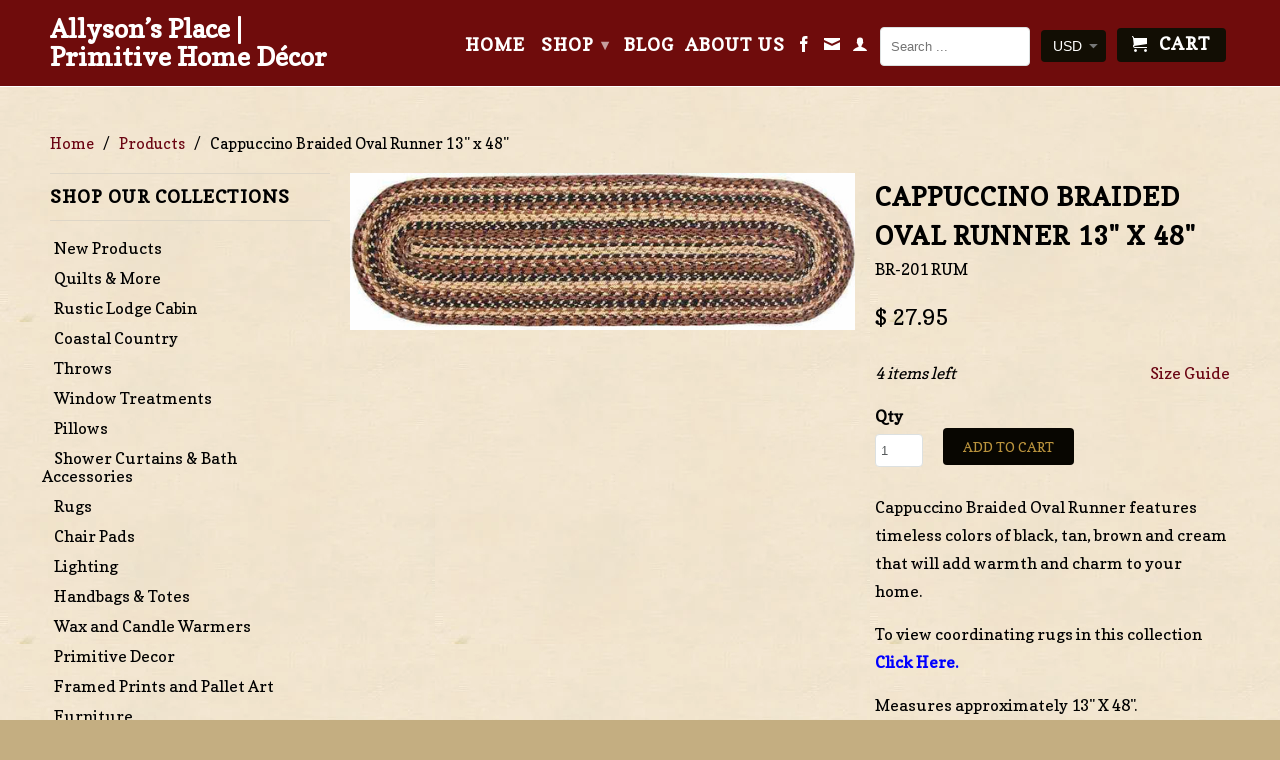

--- FILE ---
content_type: text/html; charset=utf-8
request_url: https://allysonsplace.com/products/cappuccino-braided-oval-runner
body_size: 49762
content:
<!DOCTYPE html>
<!--[if lt IE 7 ]><html class="ie ie6" lang="en"> <![endif]-->
<!--[if IE 7 ]><html class="ie ie7" lang="en"> <![endif]-->
<!--[if IE 8 ]><html class="ie ie8" lang="en"> <![endif]-->
<!--[if IE 9 ]><html class="ie ie9" lang="en"> <![endif]-->
<!--[if (gte IE 10)|!(IE)]><!--><html lang="en"> <!--<![endif]-->
  <head>
    <meta name="google-site-verification" content="Mk-rrffacoEhqZlatTT0yz4F9Vypc7H8f3C90EpTQGo" />
    <meta charset="utf-8">
    <meta http-equiv="cleartype" content="on">
    <meta name="robots" content="index,follow">
      
           
    <title>Cappuccino Braided Oval Runner 13&quot; x 48&quot; - Allyson’s Place | Primitive Home Décor</title>
    
    
      <meta name="description" content="Cappuccino Braided Oval Runner features timeless colors of black, tan, brown and cream. See website for free s/h and discount offers." />
    

    <!-- Custom Fonts -->
    <link href="//fonts.googleapis.com/css?family=.|Copse:light,normal,bold|Copse:light,normal,bold|Copse:light,normal,bold|Copse:light,normal,bold" rel="stylesheet" type="text/css" />

    

<meta name="author" content="Allyson’s Place | Primitive Home Décor">
<meta property="og:url" content="https://allysonsplace.com/products/cappuccino-braided-oval-runner">
<meta property="og:site_name" content="Allyson’s Place | Primitive Home Décor">


  <meta property="og:type" content="product">
  <meta property="og:title" content="Cappuccino Braided Oval Runner 13&quot; x 48&quot;">
  
    <meta property="og:image" content="http://allysonsplace.com/cdn/shop/products/Cappuccino-Braided-Table-Runner-1000_grande.jpg?v=1575931846">
    <meta property="og:image:secure_url" content="https://allysonsplace.com/cdn/shop/products/Cappuccino-Braided-Table-Runner-1000_grande.jpg?v=1575931846">
  
  <meta property="og:price:amount" content="27.95">
  <meta property="og:price:currency" content="USD">
  
    
    


  <meta property="og:description" content="Cappuccino Braided Oval Runner features timeless colors of black, tan, brown and cream. See website for free s/h and discount offers.">




<meta name="twitter:card" content="summary">

  <meta name="twitter:title" content="Cappuccino Braided Oval Runner 13" x 48"">
  <meta name="twitter:description" content="Cappuccino Braided Oval Runner features timeless colors of black, tan, brown and cream that will add warmth and charm to your home.
To view coordinating rugs in this collection Click Here.
Measures approximately 13&quot; X 48&quot;.
Made of Eco-Friendly - 100% Natural  FiberHand Crafted - some variation in size, shape, colorSpot clean only.">
  <meta name="twitter:image" content="https://allysonsplace.com/cdn/shop/products/Cappuccino-Braided-Table-Runner-1000_medium.jpg?v=1575931846">
  <meta name="twitter:image:width" content="240">
  <meta name="twitter:image:height" content="240">


    
    

    <!-- Mobile Specific Metas -->
    <meta name="HandheldFriendly" content="True">
    <meta name="MobileOptimized" content="320">
    <meta name="viewport" content="width=device-width, initial-scale=1, maximum-scale=1"> 

    <!-- Stylesheets for Retina 3.2 -->
    <link href="//allysonsplace.com/cdn/shop/t/21/assets/styles.scss.css?v=84042585149165889641768489668" rel="stylesheet" type="text/css" media="all" />
    <!--[if lte IE 9]>
      <link href="//allysonsplace.com/cdn/shop/t/21/assets/ie.css?v=16370617434440559491547158752" rel="stylesheet" type="text/css" media="all" />
    <![endif]-->

    <link rel="shortcut icon" type="image/x-icon" href="//allysonsplace.com/cdn/shop/t/21/assets/favicon.png?v=46214093225200668171750195334">
    <link rel="canonical" href="https://allysonsplace.com/products/cappuccino-braided-oval-runner" />
    
    

    <script src="//allysonsplace.com/cdn/shop/t/21/assets/app.js?v=56066257861126865591756234224" type="text/javascript"></script>
    
    <script src="//allysonsplace.com/cdn/shopifycloud/storefront/assets/themes_support/option_selection-b017cd28.js" type="text/javascript"></script>        
    <script>window.performance && window.performance.mark && window.performance.mark('shopify.content_for_header.start');</script><meta name="google-site-verification" content="xna4515It8SSlSKqkIpNcCxuqySmPVba3JWZ4_keCFE">
<meta id="shopify-digital-wallet" name="shopify-digital-wallet" content="/11107676/digital_wallets/dialog">
<meta name="shopify-checkout-api-token" content="c703f73d456f7156c3989f501501c539">
<meta id="in-context-paypal-metadata" data-shop-id="11107676" data-venmo-supported="false" data-environment="production" data-locale="en_US" data-paypal-v4="true" data-currency="USD">
<link rel="alternate" type="application/json+oembed" href="https://allysonsplace.com/products/cappuccino-braided-oval-runner.oembed">
<script async="async" src="/checkouts/internal/preloads.js?locale=en-US"></script>
<link rel="preconnect" href="https://shop.app" crossorigin="anonymous">
<script async="async" src="https://shop.app/checkouts/internal/preloads.js?locale=en-US&shop_id=11107676" crossorigin="anonymous"></script>
<script id="apple-pay-shop-capabilities" type="application/json">{"shopId":11107676,"countryCode":"US","currencyCode":"USD","merchantCapabilities":["supports3DS"],"merchantId":"gid:\/\/shopify\/Shop\/11107676","merchantName":"Allyson’s Place | Primitive Home Décor","requiredBillingContactFields":["postalAddress","email","phone"],"requiredShippingContactFields":["postalAddress","email","phone"],"shippingType":"shipping","supportedNetworks":["visa","masterCard","amex","discover","elo","jcb"],"total":{"type":"pending","label":"Allyson’s Place | Primitive Home Décor","amount":"1.00"},"shopifyPaymentsEnabled":true,"supportsSubscriptions":true}</script>
<script id="shopify-features" type="application/json">{"accessToken":"c703f73d456f7156c3989f501501c539","betas":["rich-media-storefront-analytics"],"domain":"allysonsplace.com","predictiveSearch":true,"shopId":11107676,"locale":"en"}</script>
<script>var Shopify = Shopify || {};
Shopify.shop = "allysonsplace.myshopify.com";
Shopify.locale = "en";
Shopify.currency = {"active":"USD","rate":"1.0"};
Shopify.country = "US";
Shopify.theme = {"name":"Allysons Place 9-26-16 - Bold backup Jan\/9\/19","id":44676382779,"schema_name":null,"schema_version":null,"theme_store_id":null,"role":"main"};
Shopify.theme.handle = "null";
Shopify.theme.style = {"id":null,"handle":null};
Shopify.cdnHost = "allysonsplace.com/cdn";
Shopify.routes = Shopify.routes || {};
Shopify.routes.root = "/";</script>
<script type="module">!function(o){(o.Shopify=o.Shopify||{}).modules=!0}(window);</script>
<script>!function(o){function n(){var o=[];function n(){o.push(Array.prototype.slice.apply(arguments))}return n.q=o,n}var t=o.Shopify=o.Shopify||{};t.loadFeatures=n(),t.autoloadFeatures=n()}(window);</script>
<script>
  window.ShopifyPay = window.ShopifyPay || {};
  window.ShopifyPay.apiHost = "shop.app\/pay";
  window.ShopifyPay.redirectState = null;
</script>
<script id="shop-js-analytics" type="application/json">{"pageType":"product"}</script>
<script defer="defer" async type="module" src="//allysonsplace.com/cdn/shopifycloud/shop-js/modules/v2/client.init-shop-cart-sync_C5BV16lS.en.esm.js"></script>
<script defer="defer" async type="module" src="//allysonsplace.com/cdn/shopifycloud/shop-js/modules/v2/chunk.common_CygWptCX.esm.js"></script>
<script type="module">
  await import("//allysonsplace.com/cdn/shopifycloud/shop-js/modules/v2/client.init-shop-cart-sync_C5BV16lS.en.esm.js");
await import("//allysonsplace.com/cdn/shopifycloud/shop-js/modules/v2/chunk.common_CygWptCX.esm.js");

  window.Shopify.SignInWithShop?.initShopCartSync?.({"fedCMEnabled":true,"windoidEnabled":true});

</script>
<script defer="defer" async type="module" src="//allysonsplace.com/cdn/shopifycloud/shop-js/modules/v2/client.payment-terms_CZxnsJam.en.esm.js"></script>
<script defer="defer" async type="module" src="//allysonsplace.com/cdn/shopifycloud/shop-js/modules/v2/chunk.common_CygWptCX.esm.js"></script>
<script defer="defer" async type="module" src="//allysonsplace.com/cdn/shopifycloud/shop-js/modules/v2/chunk.modal_D71HUcav.esm.js"></script>
<script type="module">
  await import("//allysonsplace.com/cdn/shopifycloud/shop-js/modules/v2/client.payment-terms_CZxnsJam.en.esm.js");
await import("//allysonsplace.com/cdn/shopifycloud/shop-js/modules/v2/chunk.common_CygWptCX.esm.js");
await import("//allysonsplace.com/cdn/shopifycloud/shop-js/modules/v2/chunk.modal_D71HUcav.esm.js");

  
</script>
<script>
  window.Shopify = window.Shopify || {};
  if (!window.Shopify.featureAssets) window.Shopify.featureAssets = {};
  window.Shopify.featureAssets['shop-js'] = {"shop-cart-sync":["modules/v2/client.shop-cart-sync_ZFArdW7E.en.esm.js","modules/v2/chunk.common_CygWptCX.esm.js"],"init-fed-cm":["modules/v2/client.init-fed-cm_CmiC4vf6.en.esm.js","modules/v2/chunk.common_CygWptCX.esm.js"],"shop-button":["modules/v2/client.shop-button_tlx5R9nI.en.esm.js","modules/v2/chunk.common_CygWptCX.esm.js"],"shop-cash-offers":["modules/v2/client.shop-cash-offers_DOA2yAJr.en.esm.js","modules/v2/chunk.common_CygWptCX.esm.js","modules/v2/chunk.modal_D71HUcav.esm.js"],"init-windoid":["modules/v2/client.init-windoid_sURxWdc1.en.esm.js","modules/v2/chunk.common_CygWptCX.esm.js"],"shop-toast-manager":["modules/v2/client.shop-toast-manager_ClPi3nE9.en.esm.js","modules/v2/chunk.common_CygWptCX.esm.js"],"init-shop-email-lookup-coordinator":["modules/v2/client.init-shop-email-lookup-coordinator_B8hsDcYM.en.esm.js","modules/v2/chunk.common_CygWptCX.esm.js"],"init-shop-cart-sync":["modules/v2/client.init-shop-cart-sync_C5BV16lS.en.esm.js","modules/v2/chunk.common_CygWptCX.esm.js"],"avatar":["modules/v2/client.avatar_BTnouDA3.en.esm.js"],"pay-button":["modules/v2/client.pay-button_FdsNuTd3.en.esm.js","modules/v2/chunk.common_CygWptCX.esm.js"],"init-customer-accounts":["modules/v2/client.init-customer-accounts_DxDtT_ad.en.esm.js","modules/v2/client.shop-login-button_C5VAVYt1.en.esm.js","modules/v2/chunk.common_CygWptCX.esm.js","modules/v2/chunk.modal_D71HUcav.esm.js"],"init-shop-for-new-customer-accounts":["modules/v2/client.init-shop-for-new-customer-accounts_ChsxoAhi.en.esm.js","modules/v2/client.shop-login-button_C5VAVYt1.en.esm.js","modules/v2/chunk.common_CygWptCX.esm.js","modules/v2/chunk.modal_D71HUcav.esm.js"],"shop-login-button":["modules/v2/client.shop-login-button_C5VAVYt1.en.esm.js","modules/v2/chunk.common_CygWptCX.esm.js","modules/v2/chunk.modal_D71HUcav.esm.js"],"init-customer-accounts-sign-up":["modules/v2/client.init-customer-accounts-sign-up_CPSyQ0Tj.en.esm.js","modules/v2/client.shop-login-button_C5VAVYt1.en.esm.js","modules/v2/chunk.common_CygWptCX.esm.js","modules/v2/chunk.modal_D71HUcav.esm.js"],"shop-follow-button":["modules/v2/client.shop-follow-button_Cva4Ekp9.en.esm.js","modules/v2/chunk.common_CygWptCX.esm.js","modules/v2/chunk.modal_D71HUcav.esm.js"],"checkout-modal":["modules/v2/client.checkout-modal_BPM8l0SH.en.esm.js","modules/v2/chunk.common_CygWptCX.esm.js","modules/v2/chunk.modal_D71HUcav.esm.js"],"lead-capture":["modules/v2/client.lead-capture_Bi8yE_yS.en.esm.js","modules/v2/chunk.common_CygWptCX.esm.js","modules/v2/chunk.modal_D71HUcav.esm.js"],"shop-login":["modules/v2/client.shop-login_D6lNrXab.en.esm.js","modules/v2/chunk.common_CygWptCX.esm.js","modules/v2/chunk.modal_D71HUcav.esm.js"],"payment-terms":["modules/v2/client.payment-terms_CZxnsJam.en.esm.js","modules/v2/chunk.common_CygWptCX.esm.js","modules/v2/chunk.modal_D71HUcav.esm.js"]};
</script>
<script>(function() {
  var isLoaded = false;
  function asyncLoad() {
    if (isLoaded) return;
    isLoaded = true;
    var urls = ["https:\/\/cdn-scripts.signifyd.com\/shopify\/script-tag.js?shop=allysonsplace.myshopify.com","https:\/\/chimpstatic.com\/mcjs-connected\/js\/users\/c31ed6c0628aab44fb6feff0d\/bb198d3ddfe4b0561e6fa083e.js?shop=allysonsplace.myshopify.com","\/\/cool-image-magnifier.product-image-zoom.com\/js\/core\/main.min.js?timestamp=1652341773\u0026shop=allysonsplace.myshopify.com","\/\/backinstock.useamp.com\/widget\/10146_1767391287.js?category=bis\u0026v=6\u0026shop=allysonsplace.myshopify.com"];
    for (var i = 0; i < urls.length; i++) {
      var s = document.createElement('script');
      s.type = 'text/javascript';
      s.async = true;
      s.src = urls[i];
      var x = document.getElementsByTagName('script')[0];
      x.parentNode.insertBefore(s, x);
    }
  };
  if(window.attachEvent) {
    window.attachEvent('onload', asyncLoad);
  } else {
    window.addEventListener('load', asyncLoad, false);
  }
})();</script>
<script id="__st">var __st={"a":11107676,"offset":-21600,"reqid":"128f2369-0c09-4d64-aada-1e3cb02237ee-1768791736","pageurl":"allysonsplace.com\/products\/cappuccino-braided-oval-runner","u":"d8ffbcf85c77","p":"product","rtyp":"product","rid":6299930433};</script>
<script>window.ShopifyPaypalV4VisibilityTracking = true;</script>
<script id="captcha-bootstrap">!function(){'use strict';const t='contact',e='account',n='new_comment',o=[[t,t],['blogs',n],['comments',n],[t,'customer']],c=[[e,'customer_login'],[e,'guest_login'],[e,'recover_customer_password'],[e,'create_customer']],r=t=>t.map((([t,e])=>`form[action*='/${t}']:not([data-nocaptcha='true']) input[name='form_type'][value='${e}']`)).join(','),a=t=>()=>t?[...document.querySelectorAll(t)].map((t=>t.form)):[];function s(){const t=[...o],e=r(t);return a(e)}const i='password',u='form_key',d=['recaptcha-v3-token','g-recaptcha-response','h-captcha-response',i],f=()=>{try{return window.sessionStorage}catch{return}},m='__shopify_v',_=t=>t.elements[u];function p(t,e,n=!1){try{const o=window.sessionStorage,c=JSON.parse(o.getItem(e)),{data:r}=function(t){const{data:e,action:n}=t;return t[m]||n?{data:e,action:n}:{data:t,action:n}}(c);for(const[e,n]of Object.entries(r))t.elements[e]&&(t.elements[e].value=n);n&&o.removeItem(e)}catch(o){console.error('form repopulation failed',{error:o})}}const l='form_type',E='cptcha';function T(t){t.dataset[E]=!0}const w=window,h=w.document,L='Shopify',v='ce_forms',y='captcha';let A=!1;((t,e)=>{const n=(g='f06e6c50-85a8-45c8-87d0-21a2b65856fe',I='https://cdn.shopify.com/shopifycloud/storefront-forms-hcaptcha/ce_storefront_forms_captcha_hcaptcha.v1.5.2.iife.js',D={infoText:'Protected by hCaptcha',privacyText:'Privacy',termsText:'Terms'},(t,e,n)=>{const o=w[L][v],c=o.bindForm;if(c)return c(t,g,e,D).then(n);var r;o.q.push([[t,g,e,D],n]),r=I,A||(h.body.append(Object.assign(h.createElement('script'),{id:'captcha-provider',async:!0,src:r})),A=!0)});var g,I,D;w[L]=w[L]||{},w[L][v]=w[L][v]||{},w[L][v].q=[],w[L][y]=w[L][y]||{},w[L][y].protect=function(t,e){n(t,void 0,e),T(t)},Object.freeze(w[L][y]),function(t,e,n,w,h,L){const[v,y,A,g]=function(t,e,n){const i=e?o:[],u=t?c:[],d=[...i,...u],f=r(d),m=r(i),_=r(d.filter((([t,e])=>n.includes(e))));return[a(f),a(m),a(_),s()]}(w,h,L),I=t=>{const e=t.target;return e instanceof HTMLFormElement?e:e&&e.form},D=t=>v().includes(t);t.addEventListener('submit',(t=>{const e=I(t);if(!e)return;const n=D(e)&&!e.dataset.hcaptchaBound&&!e.dataset.recaptchaBound,o=_(e),c=g().includes(e)&&(!o||!o.value);(n||c)&&t.preventDefault(),c&&!n&&(function(t){try{if(!f())return;!function(t){const e=f();if(!e)return;const n=_(t);if(!n)return;const o=n.value;o&&e.removeItem(o)}(t);const e=Array.from(Array(32),(()=>Math.random().toString(36)[2])).join('');!function(t,e){_(t)||t.append(Object.assign(document.createElement('input'),{type:'hidden',name:u})),t.elements[u].value=e}(t,e),function(t,e){const n=f();if(!n)return;const o=[...t.querySelectorAll(`input[type='${i}']`)].map((({name:t})=>t)),c=[...d,...o],r={};for(const[a,s]of new FormData(t).entries())c.includes(a)||(r[a]=s);n.setItem(e,JSON.stringify({[m]:1,action:t.action,data:r}))}(t,e)}catch(e){console.error('failed to persist form',e)}}(e),e.submit())}));const S=(t,e)=>{t&&!t.dataset[E]&&(n(t,e.some((e=>e===t))),T(t))};for(const o of['focusin','change'])t.addEventListener(o,(t=>{const e=I(t);D(e)&&S(e,y())}));const B=e.get('form_key'),M=e.get(l),P=B&&M;t.addEventListener('DOMContentLoaded',(()=>{const t=y();if(P)for(const e of t)e.elements[l].value===M&&p(e,B);[...new Set([...A(),...v().filter((t=>'true'===t.dataset.shopifyCaptcha))])].forEach((e=>S(e,t)))}))}(h,new URLSearchParams(w.location.search),n,t,e,['guest_login'])})(!0,!0)}();</script>
<script integrity="sha256-4kQ18oKyAcykRKYeNunJcIwy7WH5gtpwJnB7kiuLZ1E=" data-source-attribution="shopify.loadfeatures" defer="defer" src="//allysonsplace.com/cdn/shopifycloud/storefront/assets/storefront/load_feature-a0a9edcb.js" crossorigin="anonymous"></script>
<script crossorigin="anonymous" defer="defer" src="//allysonsplace.com/cdn/shopifycloud/storefront/assets/shopify_pay/storefront-65b4c6d7.js?v=20250812"></script>
<script data-source-attribution="shopify.dynamic_checkout.dynamic.init">var Shopify=Shopify||{};Shopify.PaymentButton=Shopify.PaymentButton||{isStorefrontPortableWallets:!0,init:function(){window.Shopify.PaymentButton.init=function(){};var t=document.createElement("script");t.src="https://allysonsplace.com/cdn/shopifycloud/portable-wallets/latest/portable-wallets.en.js",t.type="module",document.head.appendChild(t)}};
</script>
<script data-source-attribution="shopify.dynamic_checkout.buyer_consent">
  function portableWalletsHideBuyerConsent(e){var t=document.getElementById("shopify-buyer-consent"),n=document.getElementById("shopify-subscription-policy-button");t&&n&&(t.classList.add("hidden"),t.setAttribute("aria-hidden","true"),n.removeEventListener("click",e))}function portableWalletsShowBuyerConsent(e){var t=document.getElementById("shopify-buyer-consent"),n=document.getElementById("shopify-subscription-policy-button");t&&n&&(t.classList.remove("hidden"),t.removeAttribute("aria-hidden"),n.addEventListener("click",e))}window.Shopify?.PaymentButton&&(window.Shopify.PaymentButton.hideBuyerConsent=portableWalletsHideBuyerConsent,window.Shopify.PaymentButton.showBuyerConsent=portableWalletsShowBuyerConsent);
</script>
<script data-source-attribution="shopify.dynamic_checkout.cart.bootstrap">document.addEventListener("DOMContentLoaded",(function(){function t(){return document.querySelector("shopify-accelerated-checkout-cart, shopify-accelerated-checkout")}if(t())Shopify.PaymentButton.init();else{new MutationObserver((function(e,n){t()&&(Shopify.PaymentButton.init(),n.disconnect())})).observe(document.body,{childList:!0,subtree:!0})}}));
</script>
<link id="shopify-accelerated-checkout-styles" rel="stylesheet" media="screen" href="https://allysonsplace.com/cdn/shopifycloud/portable-wallets/latest/accelerated-checkout-backwards-compat.css" crossorigin="anonymous">
<style id="shopify-accelerated-checkout-cart">
        #shopify-buyer-consent {
  margin-top: 1em;
  display: inline-block;
  width: 100%;
}

#shopify-buyer-consent.hidden {
  display: none;
}

#shopify-subscription-policy-button {
  background: none;
  border: none;
  padding: 0;
  text-decoration: underline;
  font-size: inherit;
  cursor: pointer;
}

#shopify-subscription-policy-button::before {
  box-shadow: none;
}

      </style>

<script>window.performance && window.performance.mark && window.performance.mark('shopify.content_for_header.end');</script>
<script>
          var currentScript = document.currentScript || document.scripts[document.scripts.length - 1];
          var boldVariantIds =[19968543817787];
          var boldProductHandle ="cappuccino-braided-oval-runner";
          var BOLD = BOLD || {};
          BOLD.products = BOLD.products || {};
          BOLD.variant_lookup = BOLD.variant_lookup || {};
          if (window.BOLD && !BOLD.common) {
              BOLD.common = BOLD.common || {};
              BOLD.common.Shopify = BOLD.common.Shopify || {};
              window.BOLD.common.Shopify.products = window.BOLD.common.Shopify.products || {};
              window.BOLD.common.Shopify.variants = window.BOLD.common.Shopify.variants || {};
              window.BOLD.common.Shopify.handles = window.BOLD.common.Shopify.handles || {};
              window.BOLD.common.Shopify.saveProduct = function (handle, product) {
                  if (typeof handle === 'string' && typeof window.BOLD.common.Shopify.products[handle] === 'undefined') {
                      if (typeof product === 'number') {
                          window.BOLD.common.Shopify.handles[product] = handle;
                          product = { id: product };
                      }
                      window.BOLD.common.Shopify.products[handle] = product;
                  }
              };
              window.BOLD.common.Shopify.saveVariant = function (variant_id, variant) {
                  if (typeof variant_id === 'number' && typeof window.BOLD.common.Shopify.variants[variant_id] === 'undefined') {
                      window.BOLD.common.Shopify.variants[variant_id] = variant;
                  }
              };
          }

          for (var boldIndex = 0; boldIndex < boldVariantIds.length; boldIndex = boldIndex + 1) {
            BOLD.variant_lookup[boldVariantIds[boldIndex]] = boldProductHandle;
          }

          BOLD.products[boldProductHandle] ={
    "id":6299930433,
    "title":"Cappuccino Braided Oval Runner 13\" x 48\"","handle":"cappuccino-braided-oval-runner",
    "description":"\u003cp\u003eCappuccino Braided Oval Runner features timeless colors of black, tan, brown and cream that will add warmth and charm to your home.\u003c\/p\u003e\n\u003cp\u003eTo view coordinating rugs in this collection \u003cstrong\u003e\u003cspan style=\"color: #0000ff;\"\u003e\u003ca href=\"http:\/\/allysonsplace.myshopify.com\/collections\/cappuccino-rug-collection\" title=\"Cappuccino Braided  Rugs\" style=\"color: #0000ff;\"\u003eClick Here.\u003c\/a\u003e\u003c\/span\u003e\u003c\/strong\u003e\u003c\/p\u003e\n\u003cp\u003eMeasures approximately 13\" X 48\".\u003c\/p\u003e\n\u003cp\u003eMade of Eco-Friendly - 100% Natural  Fiber\u003cbr\u003eHand Crafted - some variation in size, shape, color\u003cbr\u003eSpot clean only.\u003c\/p\u003e",
    "published_at":"2016-05-18T14:57:00",
    "created_at":"2016-05-18T15:29:59",
    "vendor":"IHF",
    "type":"Placemats Runners \u0026 Napkins",
    "tags":["Cappuccino Braided Table","Cappuccino Rugs"],
    "price":2795,
    "price_min":2795,
    "price_max":2795,
    "price_varies":false,
    "compare_at_price":null,
    "compare_at_price_min":0,
    "compare_at_price_max":0,
    "compare_at_price_varies":true,
    "all_variant_ids":[19968543817787],
    "variants":[

{
  "id":19968543817787,
  "product_id":6299930433,
  "product_handle":"cappuccino-braided-oval-runner",
  "title":"Default Title",
  "option1":"Default Title",
  "option2":null,
  "option3":null,
  "sku":"BR-201 RUM",
  "requires_shipping":true,
  "taxable":true,
  "featured_image":null,"image_id":null,
  "available":true,
  "name":"Cappuccino Braided Oval Runner 13\" x 48\" - Default Title",
  "options":["Default Title"],
  "price":2795,
  "weight":907,
  "compare_at_price":null,
  "inventory_quantity":4,
  "inventory_management":"shopify",
  "inventory_policy":"continue",
  "inventory_in_cart":0,
  "inventory_remaining":4,
  "incoming":false,
  "next_incoming_date":null,
  "taxable":true,
  "barcode":null
}],
    "available":true,"images":["\/\/allysonsplace.com\/cdn\/shop\/products\/Cappuccino-Braided-Table-Runner-1000.jpg?v=1575931846"],"featured_image":"\/\/allysonsplace.com\/cdn\/shop\/products\/Cappuccino-Braided-Table-Runner-1000.jpg?v=1575931846",
    "options":["Title"],
    "url":"\/products\/cappuccino-braided-oval-runner"};var boldCSPMetafields = {19968543817787:{}};
          var boldTempProduct ={"id":6299930433,"title":"Cappuccino Braided Oval Runner 13\" x 48\"","handle":"cappuccino-braided-oval-runner","description":"\u003cp\u003eCappuccino Braided Oval Runner features timeless colors of black, tan, brown and cream that will add warmth and charm to your home.\u003c\/p\u003e\n\u003cp\u003eTo view coordinating rugs in this collection \u003cstrong\u003e\u003cspan style=\"color: #0000ff;\"\u003e\u003ca href=\"http:\/\/allysonsplace.myshopify.com\/collections\/cappuccino-rug-collection\" title=\"Cappuccino Braided  Rugs\" style=\"color: #0000ff;\"\u003eClick Here.\u003c\/a\u003e\u003c\/span\u003e\u003c\/strong\u003e\u003c\/p\u003e\n\u003cp\u003eMeasures approximately 13\" X 48\".\u003c\/p\u003e\n\u003cp\u003eMade of Eco-Friendly - 100% Natural  Fiber\u003cbr\u003eHand Crafted - some variation in size, shape, color\u003cbr\u003eSpot clean only.\u003c\/p\u003e","published_at":"2016-05-18T14:57:00-05:00","created_at":"2016-05-18T15:29:59-05:00","vendor":"IHF","type":"Placemats Runners \u0026 Napkins","tags":["Cappuccino Braided Table","Cappuccino Rugs"],"price":2795,"price_min":2795,"price_max":2795,"available":true,"price_varies":false,"compare_at_price":null,"compare_at_price_min":0,"compare_at_price_max":0,"compare_at_price_varies":false,"variants":[{"id":19968543817787,"title":"Default Title","option1":"Default Title","option2":null,"option3":null,"sku":"BR-201 RUM","requires_shipping":true,"taxable":true,"featured_image":null,"available":true,"name":"Cappuccino Braided Oval Runner 13\" x 48\"","public_title":null,"options":["Default Title"],"price":2795,"weight":907,"compare_at_price":null,"inventory_quantity":4,"inventory_management":"shopify","inventory_policy":"continue","barcode":null,"requires_selling_plan":false,"selling_plan_allocations":[]}],"images":["\/\/allysonsplace.com\/cdn\/shop\/products\/Cappuccino-Braided-Table-Runner-1000.jpg?v=1575931846"],"featured_image":"\/\/allysonsplace.com\/cdn\/shop\/products\/Cappuccino-Braided-Table-Runner-1000.jpg?v=1575931846","options":["Title"],"media":[{"alt":"Cappuccino Braided Oval Runner","id":85353496635,"position":1,"preview_image":{"aspect_ratio":3.205,"height":312,"width":1000,"src":"\/\/allysonsplace.com\/cdn\/shop\/products\/Cappuccino-Braided-Table-Runner-1000.jpg?v=1575931846"},"aspect_ratio":3.205,"height":312,"media_type":"image","src":"\/\/allysonsplace.com\/cdn\/shop\/products\/Cappuccino-Braided-Table-Runner-1000.jpg?v=1575931846","width":1000}],"requires_selling_plan":false,"selling_plan_groups":[],"content":"\u003cp\u003eCappuccino Braided Oval Runner features timeless colors of black, tan, brown and cream that will add warmth and charm to your home.\u003c\/p\u003e\n\u003cp\u003eTo view coordinating rugs in this collection \u003cstrong\u003e\u003cspan style=\"color: #0000ff;\"\u003e\u003ca href=\"http:\/\/allysonsplace.myshopify.com\/collections\/cappuccino-rug-collection\" title=\"Cappuccino Braided  Rugs\" style=\"color: #0000ff;\"\u003eClick Here.\u003c\/a\u003e\u003c\/span\u003e\u003c\/strong\u003e\u003c\/p\u003e\n\u003cp\u003eMeasures approximately 13\" X 48\".\u003c\/p\u003e\n\u003cp\u003eMade of Eco-Friendly - 100% Natural  Fiber\u003cbr\u003eHand Crafted - some variation in size, shape, color\u003cbr\u003eSpot clean only.\u003c\/p\u003e"};
          var bold_rp =[{}];
          if(boldTempProduct){
            window.BOLD.common.Shopify.saveProduct(boldTempProduct.handle, boldTempProduct.id);
            for (var boldIndex = 0; boldTempProduct && boldIndex < boldTempProduct.variants.length; boldIndex = boldIndex + 1){
              var rp_group_id = bold_rp[boldIndex].rp_group_id ? '' + bold_rp[boldIndex].rp_group_id : '';
              window.BOLD.common.Shopify.saveVariant(
                  boldTempProduct.variants[boldIndex].id,
                  {
                    product_id: boldTempProduct.id,
                    product_handle: boldTempProduct.handle,
                    price: boldTempProduct.variants[boldIndex].price,
                    group_id: rp_group_id,
                    csp_metafield: boldCSPMetafields[boldTempProduct.variants[boldIndex].id]
                  }
              );
            }
          }

          currentScript.parentNode.removeChild(currentScript);
        </script><script>window.BOLD = window.BOLD || {};
    window.BOLD.common = window.BOLD.common || {};
    window.BOLD.common.Shopify = window.BOLD.common.Shopify || {};
    window.BOLD.common.Shopify.shop = {
      domain: 'allysonsplace.com',
      permanent_domain: 'allysonsplace.myshopify.com',
      url: 'https://allysonsplace.com',
      secure_url: 'https://allysonsplace.com',
      money_format: "$ {{amount}}",
      currency: "USD"
    };
    window.BOLD.common.Shopify.customer = {
      id: null,
      tags: null,
    };
    window.BOLD.common.Shopify.cart = {"note":null,"attributes":{},"original_total_price":0,"total_price":0,"total_discount":0,"total_weight":0.0,"item_count":0,"items":[],"requires_shipping":false,"currency":"USD","items_subtotal_price":0,"cart_level_discount_applications":[],"checkout_charge_amount":0};
    window.BOLD.common.template = 'product';window.BOLD.common.Shopify.formatMoney = function(money, format) {
        function n(t, e) {
            return "undefined" == typeof t ? e : t
        }
        function r(t, e, r, i) {
            if (e = n(e, 2),
                r = n(r, ","),
                i = n(i, "."),
            isNaN(t) || null == t)
                return 0;
            t = (t / 100).toFixed(e);
            var o = t.split(".")
                , a = o[0].replace(/(\d)(?=(\d\d\d)+(?!\d))/g, "$1" + r)
                , s = o[1] ? i + o[1] : "";
            return a + s
        }
        "string" == typeof money && (money = money.replace(".", ""));
        var i = ""
            , o = /\{\{\s*(\w+)\s*\}\}/
            , a = format || window.BOLD.common.Shopify.shop.money_format || window.Shopify.money_format || "$ {{ amount }}";
        switch (a.match(o)[1]) {
            case "amount":
                i = r(money, 2, ",", ".");
                break;
            case "amount_no_decimals":
                i = r(money, 0, ",", ".");
                break;
            case "amount_with_comma_separator":
                i = r(money, 2, ".", ",");
                break;
            case "amount_no_decimals_with_comma_separator":
                i = r(money, 0, ".", ",");
                break;
            case "amount_with_space_separator":
                i = r(money, 2, " ", ",");
                break;
            case "amount_no_decimals_with_space_separator":
                i = r(money, 0, " ", ",");
                break;
            case "amount_with_apostrophe_separator":
                i = r(money, 2, "'", ".");
                break;
        }
        return a.replace(o, i);
    };
    window.BOLD.common.Shopify.saveProduct = function (handle, product) {
      if (typeof handle === 'string' && typeof window.BOLD.common.Shopify.products[handle] === 'undefined') {
        if (typeof product === 'number') {
          window.BOLD.common.Shopify.handles[product] = handle;
          product = { id: product };
        }
        window.BOLD.common.Shopify.products[handle] = product;
      }
    };
    window.BOLD.common.Shopify.saveVariant = function (variant_id, variant) {
      if (typeof variant_id === 'number' && typeof window.BOLD.common.Shopify.variants[variant_id] === 'undefined') {
        window.BOLD.common.Shopify.variants[variant_id] = variant;
      }
    };window.BOLD.common.Shopify.products = window.BOLD.common.Shopify.products || {};
    window.BOLD.common.Shopify.variants = window.BOLD.common.Shopify.variants || {};
    window.BOLD.common.Shopify.handles = window.BOLD.common.Shopify.handles || {};window.BOLD.common.Shopify.handle = "cappuccino-braided-oval-runner"
window.BOLD.common.Shopify.saveProduct("cappuccino-braided-oval-runner", 6299930433);window.BOLD.common.Shopify.saveVariant(19968543817787, { product_id: 6299930433, product_handle: "cappuccino-braided-oval-runner", price: 2795, group_id: '', csp_metafield: {}});window.BOLD.apps_installed = {"Customer Pricing":3,"Product Bundles":2,"Quantity Breaks":1} || {};window.BOLD.common.Shopify.metafields = window.BOLD.common.Shopify.metafields || {};window.BOLD.common.Shopify.metafields["bold_rp"] = {};window.BOLD.common.Shopify.metafields["bold_csp_defaults"] = {};window.BOLD.common.cacheParams = window.BOLD.common.cacheParams || {};
    window.BOLD.common.cacheParams.bundles = 1547582317;
</script><script src="https://bundles.boldapps.net/js/bundles.js" type="text/javascript"></script>
<link href="//allysonsplace.com/cdn/shop/t/21/assets/bold-bundles.css?v=51053960322091295151547581204" rel="stylesheet" type="text/css" media="all" />

  <script data-cfasync="false" type="text/javascript" async src="https://judge.me/shopify.js"></script>
<!-- BEGIN app block: shopify://apps/doofinder-search-discovery/blocks/doofinder-script/1abc6bc6-ff36-4a37-9034-effae4a47cf6 -->
  <script>
    (function(w, k) {w[k] = window[k] || function () { (window[k].q = window[k].q || []).push(arguments) }})(window, "doofinderApp")
    var dfKvCustomerEmail = "";

    doofinderApp("config", "currency", Shopify.currency.active);
    doofinderApp("config", "language", Shopify.locale);
    var context = Shopify.country;
    
    doofinderApp("config", "priceName", context);
    localStorage.setItem("shopify-language", Shopify.locale);

    doofinderApp("init", "layer", {
      params:{
        "":{
          exclude: {
            not_published_in: [context]
          }
        },
        "product":{
          exclude: {
            not_published_in: [context]
          }
        }
      }
    });
  </script>

  <script src="https://us1-config.doofinder.com/2.x/d78d2021-ff49-4781-aa77-ff9785eba3be.js" async></script>



<!-- END app block --><!-- BEGIN app block: shopify://apps/seguno-banners/blocks/banners-app-embed/2c1cadd0-9036-4e28-9827-9a97eb288153 --><meta property="seguno:shop-id" content="11107676" />


<!-- END app block --><!-- BEGIN app block: shopify://apps/also-bought/blocks/app-embed-block/b94b27b4-738d-4d92-9e60-43c22d1da3f2 --><script>
    window.codeblackbelt = window.codeblackbelt || {};
    window.codeblackbelt.shop = window.codeblackbelt.shop || 'allysonsplace.myshopify.com';
    
        window.codeblackbelt.productId = 6299930433;</script><script src="//cdn.codeblackbelt.com/widgets/also-bought/main.min.js?version=2026011821-0600" async></script>
<!-- END app block --><!-- BEGIN app block: shopify://apps/hoppy-announcement/blocks/announcement_bar/d2e8891a-aaaa-4f06-b0dd-9279aab09811 --><link href="https://cdn.shopify.com/extensions/019bc7cb-e2b3-79d5-8f7c-91d2366a8ee8/hoppy-announcement-bar-175/assets/swiper.css" rel="stylesheet">
<script src="https://cdn.shopify.com/extensions/019bc7cb-e2b3-79d5-8f7c-91d2366a8ee8/hoppy-announcement-bar-175/assets/swiper.js" defer></script>

<script src="https://cdn.shopify.com/extensions/019bc7cb-e2b3-79d5-8f7c-91d2366a8ee8/hoppy-announcement-bar-175/assets/announcement-tracker.js" defer></script>
<script src="https://cdn.shopify.com/extensions/019bc7cb-e2b3-79d5-8f7c-91d2366a8ee8/hoppy-announcement-bar-175/assets/script.js" defer></script>

<script>
  window.announcementMeta = {
    collections: [{"id":234785985,"handle":"cappuccino-braided-table-collection","title":"Cappuccino Braided Table Collection","updated_at":"2026-01-09T06:00:55-06:00","body_html":"","published_at":"2016-05-11T12:50:00-05:00","sort_order":"manual","template_suffix":"","disjunctive":false,"rules":[{"column":"tag","relation":"equals","condition":"Cappuccino Braided Table"}],"published_scope":"web","image":{"created_at":"2016-06-09T07:49:08-05:00","alt":"Cappuccino Braided Table Collection","width":779,"height":787,"src":"\/\/allysonsplace.com\/cdn\/shop\/collections\/Cappuccino-Braided-Placemat-1000x690.jpg?v=1706297271"}},{"id":166935489,"handle":"cappuccino-rug-collection","title":"Cappuccino Rug Collection","updated_at":"2026-01-16T06:01:05-06:00","body_html":"Cappuccino Rug Collection","published_at":"2016-01-24T15:30:00-06:00","sort_order":"manual","template_suffix":"","disjunctive":false,"rules":[{"column":"tag","relation":"equals","condition":"Cappuccino Rugs"}],"published_scope":"web","image":{"created_at":"2016-11-28T01:03:51-06:00","alt":"","width":285,"height":233,"src":"\/\/allysonsplace.com\/cdn\/shop\/collections\/Cappuccino-Rectangle-Braided-Rug-200x200.jpg?v=1749239756"}},{"id":428442190068,"handle":"not-eligible-for-discount","title":"Not Eligible for Discount","updated_at":"2026-01-18T06:01:33-06:00","body_html":"","published_at":"2024-05-30T16:01:19-05:00","sort_order":"best-selling","template_suffix":"","disjunctive":true,"rules":[{"column":"vendor","relation":"not_equals","condition":"Saw Dust City"},{"column":"vendor","relation":"not_equals","condition":"Spicher \u0026 Co"}],"published_scope":"web"},{"id":165501441,"handle":"table-decor-1","title":"Table Decor","updated_at":"2026-01-12T06:01:13-06:00","body_html":"\u003cp\u003e\u003cspan\u003eCountry style quilted and braided placemats, runners, napkins, table mats, table cloths and table toppers.\u003c\/span\u003e\u003c\/p\u003e","published_at":"2016-01-18T16:00:00-06:00","sort_order":"alpha-asc","template_suffix":"","disjunctive":true,"rules":[{"column":"type","relation":"equals","condition":"Tablecloths \u0026 Table Toppers"},{"column":"type","relation":"equals","condition":"Tablemats"},{"column":"type","relation":"equals","condition":"Placemats Runners \u0026 Napkins"},{"column":"type","relation":"equals","condition":"Table Topper"},{"column":"type","relation":"equals","condition":"Table Toppers"},{"column":"type","relation":"equals","condition":"Tablecloth"},{"column":"type","relation":"equals","condition":"Tablecloths"}],"published_scope":"web","image":{"created_at":"2016-01-18T16:02:48-06:00","alt":null,"width":1500,"height":1571,"src":"\/\/allysonsplace.com\/cdn\/shop\/collections\/Black-Star-Scalloped-Table-Topper-Comp_8e554370-66a6-4fc4-b1e5-fa8a95c19ceb.jpg?v=1453154568"}},{"id":412426567924,"handle":"table-runners","title":"Table Runners","updated_at":"2026-01-15T06:01:23-06:00","body_html":"","published_at":"2023-08-09T10:06:18-05:00","sort_order":"alpha-asc","template_suffix":"","disjunctive":true,"rules":[{"column":"tag","relation":"equals","condition":"Table Runner"},{"column":"tag","relation":"equals","condition":"Table Runners"},{"column":"tag","relation":"equals","condition":"braided table runner"},{"column":"type","relation":"contains","condition":"Table Runner"},{"column":"type","relation":"contains","condition":"Runner"},{"column":"type","relation":"contains","condition":"Runners"}],"published_scope":"web","image":{"created_at":"2023-08-09T10:10:17-05:00","alt":"Primitive Country Table Runners","width":992,"height":924,"src":"\/\/allysonsplace.com\/cdn\/shop\/collections\/Table_Runners.jpg?v=1691593817"}},{"id":466696077556,"handle":"under-40","title":"Under $40","updated_at":"2026-01-18T06:01:33-06:00","body_html":"","published_at":"2025-11-19T13:31:16-06:00","sort_order":"best-selling","template_suffix":"","disjunctive":false,"rules":[{"column":"variant_price","relation":"less_than","condition":"41.00"}],"published_scope":"web"}],
    shopLanguage: "en",
    productId: "6299930433",
    pageType:"product"
  };window.announcementData ={announcements: []}</script>


<!-- END app block --><script src="https://cdn.shopify.com/extensions/019976c6-d3a1-7b39-ba04-a3d519464b0b/notim-7/assets/mps-notim.min.js" type="text/javascript" defer="defer"></script>
<script src="https://cdn.shopify.com/extensions/0199bb78-00cd-71ec-87e5-965007fa36b6/banners-12/assets/banners.js" type="text/javascript" defer="defer"></script>
<link href="https://cdn.shopify.com/extensions/019bc7cb-e2b3-79d5-8f7c-91d2366a8ee8/hoppy-announcement-bar-175/assets/announcement-bar.css" rel="stylesheet" type="text/css" media="all">
<link href="https://monorail-edge.shopifysvc.com" rel="dns-prefetch">
<script>(function(){if ("sendBeacon" in navigator && "performance" in window) {try {var session_token_from_headers = performance.getEntriesByType('navigation')[0].serverTiming.find(x => x.name == '_s').description;} catch {var session_token_from_headers = undefined;}var session_cookie_matches = document.cookie.match(/_shopify_s=([^;]*)/);var session_token_from_cookie = session_cookie_matches && session_cookie_matches.length === 2 ? session_cookie_matches[1] : "";var session_token = session_token_from_headers || session_token_from_cookie || "";function handle_abandonment_event(e) {var entries = performance.getEntries().filter(function(entry) {return /monorail-edge.shopifysvc.com/.test(entry.name);});if (!window.abandonment_tracked && entries.length === 0) {window.abandonment_tracked = true;var currentMs = Date.now();var navigation_start = performance.timing.navigationStart;var payload = {shop_id: 11107676,url: window.location.href,navigation_start,duration: currentMs - navigation_start,session_token,page_type: "product"};window.navigator.sendBeacon("https://monorail-edge.shopifysvc.com/v1/produce", JSON.stringify({schema_id: "online_store_buyer_site_abandonment/1.1",payload: payload,metadata: {event_created_at_ms: currentMs,event_sent_at_ms: currentMs}}));}}window.addEventListener('pagehide', handle_abandonment_event);}}());</script>
<script id="web-pixels-manager-setup">(function e(e,d,r,n,o){if(void 0===o&&(o={}),!Boolean(null===(a=null===(i=window.Shopify)||void 0===i?void 0:i.analytics)||void 0===a?void 0:a.replayQueue)){var i,a;window.Shopify=window.Shopify||{};var t=window.Shopify;t.analytics=t.analytics||{};var s=t.analytics;s.replayQueue=[],s.publish=function(e,d,r){return s.replayQueue.push([e,d,r]),!0};try{self.performance.mark("wpm:start")}catch(e){}var l=function(){var e={modern:/Edge?\/(1{2}[4-9]|1[2-9]\d|[2-9]\d{2}|\d{4,})\.\d+(\.\d+|)|Firefox\/(1{2}[4-9]|1[2-9]\d|[2-9]\d{2}|\d{4,})\.\d+(\.\d+|)|Chrom(ium|e)\/(9{2}|\d{3,})\.\d+(\.\d+|)|(Maci|X1{2}).+ Version\/(15\.\d+|(1[6-9]|[2-9]\d|\d{3,})\.\d+)([,.]\d+|)( \(\w+\)|)( Mobile\/\w+|) Safari\/|Chrome.+OPR\/(9{2}|\d{3,})\.\d+\.\d+|(CPU[ +]OS|iPhone[ +]OS|CPU[ +]iPhone|CPU IPhone OS|CPU iPad OS)[ +]+(15[._]\d+|(1[6-9]|[2-9]\d|\d{3,})[._]\d+)([._]\d+|)|Android:?[ /-](13[3-9]|1[4-9]\d|[2-9]\d{2}|\d{4,})(\.\d+|)(\.\d+|)|Android.+Firefox\/(13[5-9]|1[4-9]\d|[2-9]\d{2}|\d{4,})\.\d+(\.\d+|)|Android.+Chrom(ium|e)\/(13[3-9]|1[4-9]\d|[2-9]\d{2}|\d{4,})\.\d+(\.\d+|)|SamsungBrowser\/([2-9]\d|\d{3,})\.\d+/,legacy:/Edge?\/(1[6-9]|[2-9]\d|\d{3,})\.\d+(\.\d+|)|Firefox\/(5[4-9]|[6-9]\d|\d{3,})\.\d+(\.\d+|)|Chrom(ium|e)\/(5[1-9]|[6-9]\d|\d{3,})\.\d+(\.\d+|)([\d.]+$|.*Safari\/(?![\d.]+ Edge\/[\d.]+$))|(Maci|X1{2}).+ Version\/(10\.\d+|(1[1-9]|[2-9]\d|\d{3,})\.\d+)([,.]\d+|)( \(\w+\)|)( Mobile\/\w+|) Safari\/|Chrome.+OPR\/(3[89]|[4-9]\d|\d{3,})\.\d+\.\d+|(CPU[ +]OS|iPhone[ +]OS|CPU[ +]iPhone|CPU IPhone OS|CPU iPad OS)[ +]+(10[._]\d+|(1[1-9]|[2-9]\d|\d{3,})[._]\d+)([._]\d+|)|Android:?[ /-](13[3-9]|1[4-9]\d|[2-9]\d{2}|\d{4,})(\.\d+|)(\.\d+|)|Mobile Safari.+OPR\/([89]\d|\d{3,})\.\d+\.\d+|Android.+Firefox\/(13[5-9]|1[4-9]\d|[2-9]\d{2}|\d{4,})\.\d+(\.\d+|)|Android.+Chrom(ium|e)\/(13[3-9]|1[4-9]\d|[2-9]\d{2}|\d{4,})\.\d+(\.\d+|)|Android.+(UC? ?Browser|UCWEB|U3)[ /]?(15\.([5-9]|\d{2,})|(1[6-9]|[2-9]\d|\d{3,})\.\d+)\.\d+|SamsungBrowser\/(5\.\d+|([6-9]|\d{2,})\.\d+)|Android.+MQ{2}Browser\/(14(\.(9|\d{2,})|)|(1[5-9]|[2-9]\d|\d{3,})(\.\d+|))(\.\d+|)|K[Aa][Ii]OS\/(3\.\d+|([4-9]|\d{2,})\.\d+)(\.\d+|)/},d=e.modern,r=e.legacy,n=navigator.userAgent;return n.match(d)?"modern":n.match(r)?"legacy":"unknown"}(),u="modern"===l?"modern":"legacy",c=(null!=n?n:{modern:"",legacy:""})[u],f=function(e){return[e.baseUrl,"/wpm","/b",e.hashVersion,"modern"===e.buildTarget?"m":"l",".js"].join("")}({baseUrl:d,hashVersion:r,buildTarget:u}),m=function(e){var d=e.version,r=e.bundleTarget,n=e.surface,o=e.pageUrl,i=e.monorailEndpoint;return{emit:function(e){var a=e.status,t=e.errorMsg,s=(new Date).getTime(),l=JSON.stringify({metadata:{event_sent_at_ms:s},events:[{schema_id:"web_pixels_manager_load/3.1",payload:{version:d,bundle_target:r,page_url:o,status:a,surface:n,error_msg:t},metadata:{event_created_at_ms:s}}]});if(!i)return console&&console.warn&&console.warn("[Web Pixels Manager] No Monorail endpoint provided, skipping logging."),!1;try{return self.navigator.sendBeacon.bind(self.navigator)(i,l)}catch(e){}var u=new XMLHttpRequest;try{return u.open("POST",i,!0),u.setRequestHeader("Content-Type","text/plain"),u.send(l),!0}catch(e){return console&&console.warn&&console.warn("[Web Pixels Manager] Got an unhandled error while logging to Monorail."),!1}}}}({version:r,bundleTarget:l,surface:e.surface,pageUrl:self.location.href,monorailEndpoint:e.monorailEndpoint});try{o.browserTarget=l,function(e){var d=e.src,r=e.async,n=void 0===r||r,o=e.onload,i=e.onerror,a=e.sri,t=e.scriptDataAttributes,s=void 0===t?{}:t,l=document.createElement("script"),u=document.querySelector("head"),c=document.querySelector("body");if(l.async=n,l.src=d,a&&(l.integrity=a,l.crossOrigin="anonymous"),s)for(var f in s)if(Object.prototype.hasOwnProperty.call(s,f))try{l.dataset[f]=s[f]}catch(e){}if(o&&l.addEventListener("load",o),i&&l.addEventListener("error",i),u)u.appendChild(l);else{if(!c)throw new Error("Did not find a head or body element to append the script");c.appendChild(l)}}({src:f,async:!0,onload:function(){if(!function(){var e,d;return Boolean(null===(d=null===(e=window.Shopify)||void 0===e?void 0:e.analytics)||void 0===d?void 0:d.initialized)}()){var d=window.webPixelsManager.init(e)||void 0;if(d){var r=window.Shopify.analytics;r.replayQueue.forEach((function(e){var r=e[0],n=e[1],o=e[2];d.publishCustomEvent(r,n,o)})),r.replayQueue=[],r.publish=d.publishCustomEvent,r.visitor=d.visitor,r.initialized=!0}}},onerror:function(){return m.emit({status:"failed",errorMsg:"".concat(f," has failed to load")})},sri:function(e){var d=/^sha384-[A-Za-z0-9+/=]+$/;return"string"==typeof e&&d.test(e)}(c)?c:"",scriptDataAttributes:o}),m.emit({status:"loading"})}catch(e){m.emit({status:"failed",errorMsg:(null==e?void 0:e.message)||"Unknown error"})}}})({shopId: 11107676,storefrontBaseUrl: "https://allysonsplace.com",extensionsBaseUrl: "https://extensions.shopifycdn.com/cdn/shopifycloud/web-pixels-manager",monorailEndpoint: "https://monorail-edge.shopifysvc.com/unstable/produce_batch",surface: "storefront-renderer",enabledBetaFlags: ["2dca8a86"],webPixelsConfigList: [{"id":"1873903860","configuration":"{\"installation_id\":\"d78d2021-ff49-4781-aa77-ff9785eba3be\",\"region\":\"us1\"}","eventPayloadVersion":"v1","runtimeContext":"STRICT","scriptVersion":"2061f8ea39b7d2e31c8b851469aba871","type":"APP","apiClientId":199361,"privacyPurposes":["ANALYTICS","MARKETING","SALE_OF_DATA"],"dataSharingAdjustments":{"protectedCustomerApprovalScopes":["read_customer_personal_data"]}},{"id":"1133969652","configuration":"{\"tagID\":\"2613716246696\"}","eventPayloadVersion":"v1","runtimeContext":"STRICT","scriptVersion":"18031546ee651571ed29edbe71a3550b","type":"APP","apiClientId":3009811,"privacyPurposes":["ANALYTICS","MARKETING","SALE_OF_DATA"],"dataSharingAdjustments":{"protectedCustomerApprovalScopes":["read_customer_address","read_customer_email","read_customer_name","read_customer_personal_data","read_customer_phone"]}},{"id":"486605044","configuration":"{\"config\":\"{\\\"pixel_id\\\":\\\"AW-373230583\\\",\\\"target_country\\\":\\\"US\\\",\\\"gtag_events\\\":[{\\\"type\\\":\\\"begin_checkout\\\",\\\"action_label\\\":\\\"AW-373230583\\\/AkMVCJj6mOYYEPeX_LEB\\\"},{\\\"type\\\":\\\"search\\\",\\\"action_label\\\":\\\"AW-373230583\\\/wkHpCJL6mOYYEPeX_LEB\\\"},{\\\"type\\\":\\\"view_item\\\",\\\"action_label\\\":[\\\"AW-373230583\\\/xs3VCI_6mOYYEPeX_LEB\\\",\\\"MC-BSMR0FY2E9\\\"]},{\\\"type\\\":\\\"purchase\\\",\\\"action_label\\\":[\\\"AW-373230583\\\/tcuZCIn6mOYYEPeX_LEB\\\",\\\"MC-BSMR0FY2E9\\\"]},{\\\"type\\\":\\\"page_view\\\",\\\"action_label\\\":[\\\"AW-373230583\\\/JPtvCIz6mOYYEPeX_LEB\\\",\\\"MC-BSMR0FY2E9\\\"]},{\\\"type\\\":\\\"add_payment_info\\\",\\\"action_label\\\":\\\"AW-373230583\\\/7P8oCJv6mOYYEPeX_LEB\\\"},{\\\"type\\\":\\\"add_to_cart\\\",\\\"action_label\\\":\\\"AW-373230583\\\/SSS7CJX6mOYYEPeX_LEB\\\"}],\\\"enable_monitoring_mode\\\":false}\"}","eventPayloadVersion":"v1","runtimeContext":"OPEN","scriptVersion":"b2a88bafab3e21179ed38636efcd8a93","type":"APP","apiClientId":1780363,"privacyPurposes":[],"dataSharingAdjustments":{"protectedCustomerApprovalScopes":["read_customer_address","read_customer_email","read_customer_name","read_customer_personal_data","read_customer_phone"]}},{"id":"80576756","eventPayloadVersion":"v1","runtimeContext":"LAX","scriptVersion":"1","type":"CUSTOM","privacyPurposes":["ANALYTICS"],"name":"Google Analytics tag (migrated)"},{"id":"shopify-app-pixel","configuration":"{}","eventPayloadVersion":"v1","runtimeContext":"STRICT","scriptVersion":"0450","apiClientId":"shopify-pixel","type":"APP","privacyPurposes":["ANALYTICS","MARKETING"]},{"id":"shopify-custom-pixel","eventPayloadVersion":"v1","runtimeContext":"LAX","scriptVersion":"0450","apiClientId":"shopify-pixel","type":"CUSTOM","privacyPurposes":["ANALYTICS","MARKETING"]}],isMerchantRequest: false,initData: {"shop":{"name":"Allyson’s Place | Primitive Home Décor","paymentSettings":{"currencyCode":"USD"},"myshopifyDomain":"allysonsplace.myshopify.com","countryCode":"US","storefrontUrl":"https:\/\/allysonsplace.com"},"customer":null,"cart":null,"checkout":null,"productVariants":[{"price":{"amount":27.95,"currencyCode":"USD"},"product":{"title":"Cappuccino Braided Oval Runner 13\" x 48\"","vendor":"IHF","id":"6299930433","untranslatedTitle":"Cappuccino Braided Oval Runner 13\" x 48\"","url":"\/products\/cappuccino-braided-oval-runner","type":"Placemats Runners \u0026 Napkins"},"id":"19968543817787","image":{"src":"\/\/allysonsplace.com\/cdn\/shop\/products\/Cappuccino-Braided-Table-Runner-1000.jpg?v=1575931846"},"sku":"BR-201 RUM","title":"Default Title","untranslatedTitle":"Default Title"}],"purchasingCompany":null},},"https://allysonsplace.com/cdn","fcfee988w5aeb613cpc8e4bc33m6693e112",{"modern":"","legacy":""},{"shopId":"11107676","storefrontBaseUrl":"https:\/\/allysonsplace.com","extensionBaseUrl":"https:\/\/extensions.shopifycdn.com\/cdn\/shopifycloud\/web-pixels-manager","surface":"storefront-renderer","enabledBetaFlags":"[\"2dca8a86\"]","isMerchantRequest":"false","hashVersion":"fcfee988w5aeb613cpc8e4bc33m6693e112","publish":"custom","events":"[[\"page_viewed\",{}],[\"product_viewed\",{\"productVariant\":{\"price\":{\"amount\":27.95,\"currencyCode\":\"USD\"},\"product\":{\"title\":\"Cappuccino Braided Oval Runner 13\\\" x 48\\\"\",\"vendor\":\"IHF\",\"id\":\"6299930433\",\"untranslatedTitle\":\"Cappuccino Braided Oval Runner 13\\\" x 48\\\"\",\"url\":\"\/products\/cappuccino-braided-oval-runner\",\"type\":\"Placemats Runners \u0026 Napkins\"},\"id\":\"19968543817787\",\"image\":{\"src\":\"\/\/allysonsplace.com\/cdn\/shop\/products\/Cappuccino-Braided-Table-Runner-1000.jpg?v=1575931846\"},\"sku\":\"BR-201 RUM\",\"title\":\"Default Title\",\"untranslatedTitle\":\"Default Title\"}}]]"});</script><script>
  window.ShopifyAnalytics = window.ShopifyAnalytics || {};
  window.ShopifyAnalytics.meta = window.ShopifyAnalytics.meta || {};
  window.ShopifyAnalytics.meta.currency = 'USD';
  var meta = {"product":{"id":6299930433,"gid":"gid:\/\/shopify\/Product\/6299930433","vendor":"IHF","type":"Placemats Runners \u0026 Napkins","handle":"cappuccino-braided-oval-runner","variants":[{"id":19968543817787,"price":2795,"name":"Cappuccino Braided Oval Runner 13\" x 48\"","public_title":null,"sku":"BR-201 RUM"}],"remote":false},"page":{"pageType":"product","resourceType":"product","resourceId":6299930433,"requestId":"128f2369-0c09-4d64-aada-1e3cb02237ee-1768791736"}};
  for (var attr in meta) {
    window.ShopifyAnalytics.meta[attr] = meta[attr];
  }
</script>
<script class="analytics">
  (function () {
    var customDocumentWrite = function(content) {
      var jquery = null;

      if (window.jQuery) {
        jquery = window.jQuery;
      } else if (window.Checkout && window.Checkout.$) {
        jquery = window.Checkout.$;
      }

      if (jquery) {
        jquery('body').append(content);
      }
    };

    var hasLoggedConversion = function(token) {
      if (token) {
        return document.cookie.indexOf('loggedConversion=' + token) !== -1;
      }
      return false;
    }

    var setCookieIfConversion = function(token) {
      if (token) {
        var twoMonthsFromNow = new Date(Date.now());
        twoMonthsFromNow.setMonth(twoMonthsFromNow.getMonth() + 2);

        document.cookie = 'loggedConversion=' + token + '; expires=' + twoMonthsFromNow;
      }
    }

    var trekkie = window.ShopifyAnalytics.lib = window.trekkie = window.trekkie || [];
    if (trekkie.integrations) {
      return;
    }
    trekkie.methods = [
      'identify',
      'page',
      'ready',
      'track',
      'trackForm',
      'trackLink'
    ];
    trekkie.factory = function(method) {
      return function() {
        var args = Array.prototype.slice.call(arguments);
        args.unshift(method);
        trekkie.push(args);
        return trekkie;
      };
    };
    for (var i = 0; i < trekkie.methods.length; i++) {
      var key = trekkie.methods[i];
      trekkie[key] = trekkie.factory(key);
    }
    trekkie.load = function(config) {
      trekkie.config = config || {};
      trekkie.config.initialDocumentCookie = document.cookie;
      var first = document.getElementsByTagName('script')[0];
      var script = document.createElement('script');
      script.type = 'text/javascript';
      script.onerror = function(e) {
        var scriptFallback = document.createElement('script');
        scriptFallback.type = 'text/javascript';
        scriptFallback.onerror = function(error) {
                var Monorail = {
      produce: function produce(monorailDomain, schemaId, payload) {
        var currentMs = new Date().getTime();
        var event = {
          schema_id: schemaId,
          payload: payload,
          metadata: {
            event_created_at_ms: currentMs,
            event_sent_at_ms: currentMs
          }
        };
        return Monorail.sendRequest("https://" + monorailDomain + "/v1/produce", JSON.stringify(event));
      },
      sendRequest: function sendRequest(endpointUrl, payload) {
        // Try the sendBeacon API
        if (window && window.navigator && typeof window.navigator.sendBeacon === 'function' && typeof window.Blob === 'function' && !Monorail.isIos12()) {
          var blobData = new window.Blob([payload], {
            type: 'text/plain'
          });

          if (window.navigator.sendBeacon(endpointUrl, blobData)) {
            return true;
          } // sendBeacon was not successful

        } // XHR beacon

        var xhr = new XMLHttpRequest();

        try {
          xhr.open('POST', endpointUrl);
          xhr.setRequestHeader('Content-Type', 'text/plain');
          xhr.send(payload);
        } catch (e) {
          console.log(e);
        }

        return false;
      },
      isIos12: function isIos12() {
        return window.navigator.userAgent.lastIndexOf('iPhone; CPU iPhone OS 12_') !== -1 || window.navigator.userAgent.lastIndexOf('iPad; CPU OS 12_') !== -1;
      }
    };
    Monorail.produce('monorail-edge.shopifysvc.com',
      'trekkie_storefront_load_errors/1.1',
      {shop_id: 11107676,
      theme_id: 44676382779,
      app_name: "storefront",
      context_url: window.location.href,
      source_url: "//allysonsplace.com/cdn/s/trekkie.storefront.cd680fe47e6c39ca5d5df5f0a32d569bc48c0f27.min.js"});

        };
        scriptFallback.async = true;
        scriptFallback.src = '//allysonsplace.com/cdn/s/trekkie.storefront.cd680fe47e6c39ca5d5df5f0a32d569bc48c0f27.min.js';
        first.parentNode.insertBefore(scriptFallback, first);
      };
      script.async = true;
      script.src = '//allysonsplace.com/cdn/s/trekkie.storefront.cd680fe47e6c39ca5d5df5f0a32d569bc48c0f27.min.js';
      first.parentNode.insertBefore(script, first);
    };
    trekkie.load(
      {"Trekkie":{"appName":"storefront","development":false,"defaultAttributes":{"shopId":11107676,"isMerchantRequest":null,"themeId":44676382779,"themeCityHash":"16736864874475488889","contentLanguage":"en","currency":"USD","eventMetadataId":"c141b8b6-85ff-412f-bb28-7703fd54d834"},"isServerSideCookieWritingEnabled":true,"monorailRegion":"shop_domain","enabledBetaFlags":["65f19447"]},"Session Attribution":{},"S2S":{"facebookCapiEnabled":false,"source":"trekkie-storefront-renderer","apiClientId":580111}}
    );

    var loaded = false;
    trekkie.ready(function() {
      if (loaded) return;
      loaded = true;

      window.ShopifyAnalytics.lib = window.trekkie;

      var originalDocumentWrite = document.write;
      document.write = customDocumentWrite;
      try { window.ShopifyAnalytics.merchantGoogleAnalytics.call(this); } catch(error) {};
      document.write = originalDocumentWrite;

      window.ShopifyAnalytics.lib.page(null,{"pageType":"product","resourceType":"product","resourceId":6299930433,"requestId":"128f2369-0c09-4d64-aada-1e3cb02237ee-1768791736","shopifyEmitted":true});

      var match = window.location.pathname.match(/checkouts\/(.+)\/(thank_you|post_purchase)/)
      var token = match? match[1]: undefined;
      if (!hasLoggedConversion(token)) {
        setCookieIfConversion(token);
        window.ShopifyAnalytics.lib.track("Viewed Product",{"currency":"USD","variantId":19968543817787,"productId":6299930433,"productGid":"gid:\/\/shopify\/Product\/6299930433","name":"Cappuccino Braided Oval Runner 13\" x 48\"","price":"27.95","sku":"BR-201 RUM","brand":"IHF","variant":null,"category":"Placemats Runners \u0026 Napkins","nonInteraction":true,"remote":false},undefined,undefined,{"shopifyEmitted":true});
      window.ShopifyAnalytics.lib.track("monorail:\/\/trekkie_storefront_viewed_product\/1.1",{"currency":"USD","variantId":19968543817787,"productId":6299930433,"productGid":"gid:\/\/shopify\/Product\/6299930433","name":"Cappuccino Braided Oval Runner 13\" x 48\"","price":"27.95","sku":"BR-201 RUM","brand":"IHF","variant":null,"category":"Placemats Runners \u0026 Napkins","nonInteraction":true,"remote":false,"referer":"https:\/\/allysonsplace.com\/products\/cappuccino-braided-oval-runner"});
      }
    });


        var eventsListenerScript = document.createElement('script');
        eventsListenerScript.async = true;
        eventsListenerScript.src = "//allysonsplace.com/cdn/shopifycloud/storefront/assets/shop_events_listener-3da45d37.js";
        document.getElementsByTagName('head')[0].appendChild(eventsListenerScript);

})();</script>
  <script>
  if (!window.ga || (window.ga && typeof window.ga !== 'function')) {
    window.ga = function ga() {
      (window.ga.q = window.ga.q || []).push(arguments);
      if (window.Shopify && window.Shopify.analytics && typeof window.Shopify.analytics.publish === 'function') {
        window.Shopify.analytics.publish("ga_stub_called", {}, {sendTo: "google_osp_migration"});
      }
      console.error("Shopify's Google Analytics stub called with:", Array.from(arguments), "\nSee https://help.shopify.com/manual/promoting-marketing/pixels/pixel-migration#google for more information.");
    };
    if (window.Shopify && window.Shopify.analytics && typeof window.Shopify.analytics.publish === 'function') {
      window.Shopify.analytics.publish("ga_stub_initialized", {}, {sendTo: "google_osp_migration"});
    }
  }
</script>
<script
  defer
  src="https://allysonsplace.com/cdn/shopifycloud/perf-kit/shopify-perf-kit-3.0.4.min.js"
  data-application="storefront-renderer"
  data-shop-id="11107676"
  data-render-region="gcp-us-central1"
  data-page-type="product"
  data-theme-instance-id="44676382779"
  data-theme-name=""
  data-theme-version=""
  data-monorail-region="shop_domain"
  data-resource-timing-sampling-rate="10"
  data-shs="true"
  data-shs-beacon="true"
  data-shs-export-with-fetch="true"
  data-shs-logs-sample-rate="1"
  data-shs-beacon-endpoint="https://allysonsplace.com/api/collect"
></script>
</head>
  <body class="product">
    <div id="content_wrapper">
      <div id="header" class="mm-fixed-top">
        <a href="#nav" class="icon-menu"> <span>Menu</span></a>
        <a href="#cart" class="icon-cart right"> <span>Cart</span></a>
      </div>
      
      <div class="hidden">
        <div id="nav">
          <ul>
            
              
                <li ><a href="/">Home</a></li>
              
            
              
                <li ><a href="/pages/shop-by-collections">Shop</a>
                  <ul>
                    
                      
                        <li ><a href="https://allysonsplace.com/pages/quilts-and-more">Bedding</a></li>
                      
                    
                      
                        <li ><a href="https://allysonsplace.com/pages/throw-collections">Throws</a></li>
                      
                    
                      
                        <li ><a href="https://allysonsplace.com/pages/window-treatments">Window Treatments</a></li>
                      
                    
                      
                        <li ><a href="https://allysonsplace.com/pages/bath-body">Shower and Bath </a></li>
                      
                    
                      
                        <li ><a href="https://allysonsplace.com/pages/rugs">Rugs</a></li>
                      
                    
                      
                        <li ><a href="https://allysonsplace.com/pages/lighting">Lighting</a></li>
                      
                    
                      
                        <li ><a href="https://allysonsplace.com/pages/chairpads">Chair Pads</a></li>
                      
                    
                      
                        <li ><a href="https://allysonsplace.com/collections/primitive-decor">Primitive Decor</a></li>
                      
                    
                      
                        <li ><a href="https://allysonsplace.com/pages/kitchen-decor">Kitchen Decor</a></li>
                      
                    
                      
                        <li ><a href="https://allysonsplace.com/pages/table-decor">Table Decor</a></li>
                      
                    
                      
                        <li ><a href="https://allysonsplace.com/collections/crows-stars">Crows and Stars</a></li>
                      
                    
                      
                        <li ><a href="https://allysonsplace.com/collections/benches-and-stools">Furniture</a></li>
                      
                    
                      
                        <li ><a href="https://allysonsplace.com/collections/clocks">Clocks</a></li>
                      
                    
                      
                        <li ><a href="https://allysonsplace.com/collections/handbags-totes">Handbags & Totes</a></li>
                      
                    
                      
                        <li ><a href="https://allysonsplace.com/collections/wax-and-candle-warmers">Wax & Candle Warmers</a></li>
                      
                    
                      
                        <li ><a href="https://allysonsplace.com/collections/pallet-art">Pallet Art</a></li>
                      
                    
                      
                        <li ><a href="https://allysonsplace.com/collections/samplers-and-stitcheries">Samplers & Stitcheries</a></li>
                      
                    
                      
                        <li ><a href="https://allysonsplace.com/pages/candles-fixings">Candles and Fixing's</a></li>
                      
                    
                      
                        <li ><a href="https://allysonsplace.com/collections/garlands-sprays-candle-rings">Garland, Sprays & Pip Rings</a></li>
                      
                    
                      
                        <li ><a href="https://allysonsplace.com/collections/punched-tin-cabinet-panels">Cabinet Panels</a></li>
                      
                    
                      
                        <li ><a href="https://allysonsplace.com/collections/wood-decor">Wood Decor</a></li>
                      
                    
                      
                        <li ><a href="https://allysonsplace.com/pages/seasonal-decor">Seasonal Decor</a></li>
                      
                    
                      
                        <li ><a href="https://allysonsplace.com/collections/americana-decor">Americana Decor</a></li>
                      
                    
                      
                        <li ><a href="https://allysonsplace.com/collections/t-shirts">Tshirts</a></li>
                      
                    
                      
                        <li ><a href="https://allysonsplace.com/pages/clearance">Clearance</a></li>
                      
                    
                  </ul>
                </li>
              
            
              
                <li ><a href="/blogs/news">Blog</a></li>
              
            
              
                <li ><a href="/pages/about-us">About us</a></li>
              
            
            
              
                <li>
                  <a href="https://allysonsplace.com/customer_authentication/redirect?locale=en&amp;region_country=US" id="customer_login_link">My Account</a>
                </li>
              
            
          </ul>
        </div> 
          
        <form action="/checkout" method="post" id="cart">
          <ul data-money-format="$ {{amount}}" data-shop-currency="USD" data-shop-name="Allyson’s Place | Primitive Home Décor">
            <li class="mm-subtitle"><a class="mm-subclose continue" href="#cart">Continue Shopping</a></li>

            
              <li class="mm-label empty_cart"><a href="/cart">Your Cart is Empty</a></li>
            
          </ul>
        </form>
      </div>

      <div class="header  header_bar">
        

        <div class="container"> 
          <div class="four columns logo">
            <a href="https://allysonsplace.com" title="Allyson’s Place | Primitive Home Décor">
              
                Allyson’s Place | Primitive Home Décor
              
            </a>
          </div>

          <div class="twelve columns nav mobile_hidden">
            <ul class="menu">
              
                
                  <li><a href="/" class="top-link ">Home</a></li>
                
              
                

                  
                  
                  
                  

                  <li><a href="/pages/shop-by-collections" class="sub-menu  ">Shop                     
                    <span class="arrow">▾</span></a> 
                    <div class="dropdown dropdown-wide">
                      <ul>
                        
                        
                        
                          
                          <li><a href="https://allysonsplace.com/pages/quilts-and-more">Bedding</a></li>
                          

                          
                        
                          
                          <li><a href="https://allysonsplace.com/pages/throw-collections">Throws</a></li>
                          

                          
                        
                          
                          <li><a href="https://allysonsplace.com/pages/window-treatments">Window Treatments</a></li>
                          

                          
                        
                          
                          <li><a href="https://allysonsplace.com/pages/bath-body">Shower and Bath </a></li>
                          

                          
                        
                          
                          <li><a href="https://allysonsplace.com/pages/rugs">Rugs</a></li>
                          

                          
                        
                          
                          <li><a href="https://allysonsplace.com/pages/lighting">Lighting</a></li>
                          

                          
                        
                          
                          <li><a href="https://allysonsplace.com/pages/chairpads">Chair Pads</a></li>
                          

                          
                        
                          
                          <li><a href="https://allysonsplace.com/collections/primitive-decor">Primitive Decor</a></li>
                          

                          
                        
                          
                          <li><a href="https://allysonsplace.com/pages/kitchen-decor">Kitchen Decor</a></li>
                          

                          
                        
                          
                          <li><a href="https://allysonsplace.com/pages/table-decor">Table Decor</a></li>
                          

                          
                            
                            </ul>
                            <ul>
                          
                        
                          
                          <li><a href="https://allysonsplace.com/collections/crows-stars">Crows and Stars</a></li>
                          

                          
                        
                          
                          <li><a href="https://allysonsplace.com/collections/benches-and-stools">Furniture</a></li>
                          

                          
                        
                          
                          <li><a href="https://allysonsplace.com/collections/clocks">Clocks</a></li>
                          

                          
                        
                          
                          <li><a href="https://allysonsplace.com/collections/handbags-totes">Handbags & Totes</a></li>
                          

                          
                        
                          
                          <li><a href="https://allysonsplace.com/collections/wax-and-candle-warmers">Wax & Candle Warmers</a></li>
                          

                          
                        
                          
                          <li><a href="https://allysonsplace.com/collections/pallet-art">Pallet Art</a></li>
                          

                          
                        
                          
                          <li><a href="https://allysonsplace.com/collections/samplers-and-stitcheries">Samplers & Stitcheries</a></li>
                          

                          
                        
                          
                          <li><a href="https://allysonsplace.com/pages/candles-fixings">Candles and Fixing's</a></li>
                          

                          
                        
                          
                          <li><a href="https://allysonsplace.com/collections/garlands-sprays-candle-rings">Garland, Sprays & Pip Rings</a></li>
                          

                          
                        
                          
                          <li><a href="https://allysonsplace.com/collections/punched-tin-cabinet-panels">Cabinet Panels</a></li>
                          

                          
                        
                          
                          <li><a href="https://allysonsplace.com/collections/wood-decor">Wood Decor</a></li>
                          

                          
                        
                          
                          <li><a href="https://allysonsplace.com/pages/seasonal-decor">Seasonal Decor</a></li>
                          

                          
                        
                          
                          <li><a href="https://allysonsplace.com/collections/americana-decor">Americana Decor</a></li>
                          

                          
                        
                          
                          <li><a href="https://allysonsplace.com/collections/t-shirts">Tshirts</a></li>
                          

                          
                        
                          
                          <li><a href="https://allysonsplace.com/pages/clearance">Clearance</a></li>
                          

                          
                        
                      </ul>
                    </div>
                  </li>
                
              
                
                  <li><a href="/blogs/news" class="top-link ">Blog</a></li>
                
              
                
                  <li><a href="/pages/about-us" class="top-link ">About us</a></li>
                
              
            
              
                
                
                
                  <li><a href="https://www.facebook.com/AllysonsPlaceDecor" title="Allyson’s Place | Primitive Home Décor on Facebook" rel="me" target="_blank" class="icon-facebook"></a></li>
                
                
                
                
                

                
                
                
                
                
                
                
                
                

                

                
                  <li><a href="mailto:allyson@allysonsplace.com" title="Email Allyson’s Place | Primitive Home Décor" target="_blank" class="icon-mail"></a></li>
                
              
              
                <li>
                  <a href="/account" title="My Account " class="icon-user"></a>
                </li>
              
              
                <li>
                  <form action="/search" style="display: inline; margin: 0; padding: 0">

<input type="hidden" name="type" value="product" />

<input type="text" name="q" placeholder="Search ..." value="" autocapitalize="off" autocomplete="off" autocorrect="off" style="margin: 0; width: 150px; display: inline-block;"/>
</form>

                </li>
              
              
                <li>
                  <select id="currencies" class="currencies" name="currencies">
  
  
  <option value="USD" selected="selected">USD</option>
  
    
  
</select>
                </li>
              
              <li>
                <a href="#cart" class="icon-cart cart-button"> <span>Cart</span></a>
              </li>
            </ul>
          </div>
        </div>
      </div>


      
        <div class="container main content"> 
      

      

      
        <script>
          var currentScript = document.currentScript || document.scripts[document.scripts.length - 1];
          var boldVariantIds =[19968543817787];
          var boldProductHandle ="cappuccino-braided-oval-runner";
          var BOLD = BOLD || {};
          BOLD.products = BOLD.products || {};
          BOLD.variant_lookup = BOLD.variant_lookup || {};
          if (window.BOLD && !BOLD.common) {
              BOLD.common = BOLD.common || {};
              BOLD.common.Shopify = BOLD.common.Shopify || {};
              window.BOLD.common.Shopify.products = window.BOLD.common.Shopify.products || {};
              window.BOLD.common.Shopify.variants = window.BOLD.common.Shopify.variants || {};
              window.BOLD.common.Shopify.handles = window.BOLD.common.Shopify.handles || {};
              window.BOLD.common.Shopify.saveProduct = function (handle, product) {
                  if (typeof handle === 'string' && typeof window.BOLD.common.Shopify.products[handle] === 'undefined') {
                      if (typeof product === 'number') {
                          window.BOLD.common.Shopify.handles[product] = handle;
                          product = { id: product };
                      }
                      window.BOLD.common.Shopify.products[handle] = product;
                  }
              };
              window.BOLD.common.Shopify.saveVariant = function (variant_id, variant) {
                  if (typeof variant_id === 'number' && typeof window.BOLD.common.Shopify.variants[variant_id] === 'undefined') {
                      window.BOLD.common.Shopify.variants[variant_id] = variant;
                  }
              };
          }

          for (var boldIndex = 0; boldIndex < boldVariantIds.length; boldIndex = boldIndex + 1) {
            BOLD.variant_lookup[boldVariantIds[boldIndex]] = boldProductHandle;
          }

          BOLD.products[boldProductHandle] ={
    "id":6299930433,
    "title":"Cappuccino Braided Oval Runner 13\" x 48\"","handle":"cappuccino-braided-oval-runner",
    "description":"\u003cp\u003eCappuccino Braided Oval Runner features timeless colors of black, tan, brown and cream that will add warmth and charm to your home.\u003c\/p\u003e\n\u003cp\u003eTo view coordinating rugs in this collection \u003cstrong\u003e\u003cspan style=\"color: #0000ff;\"\u003e\u003ca href=\"http:\/\/allysonsplace.myshopify.com\/collections\/cappuccino-rug-collection\" title=\"Cappuccino Braided  Rugs\" style=\"color: #0000ff;\"\u003eClick Here.\u003c\/a\u003e\u003c\/span\u003e\u003c\/strong\u003e\u003c\/p\u003e\n\u003cp\u003eMeasures approximately 13\" X 48\".\u003c\/p\u003e\n\u003cp\u003eMade of Eco-Friendly - 100% Natural  Fiber\u003cbr\u003eHand Crafted - some variation in size, shape, color\u003cbr\u003eSpot clean only.\u003c\/p\u003e",
    "published_at":"2016-05-18T14:57:00",
    "created_at":"2016-05-18T15:29:59",
    "vendor":"IHF",
    "type":"Placemats Runners \u0026 Napkins",
    "tags":["Cappuccino Braided Table","Cappuccino Rugs"],
    "price":2795,
    "price_min":2795,
    "price_max":2795,
    "price_varies":false,
    "compare_at_price":null,
    "compare_at_price_min":0,
    "compare_at_price_max":0,
    "compare_at_price_varies":true,
    "all_variant_ids":[19968543817787],
    "variants":[

{
  "id":19968543817787,
  "product_id":6299930433,
  "product_handle":"cappuccino-braided-oval-runner",
  "title":"Default Title",
  "option1":"Default Title",
  "option2":null,
  "option3":null,
  "sku":"BR-201 RUM",
  "requires_shipping":true,
  "taxable":true,
  "featured_image":null,"image_id":null,
  "available":true,
  "name":"Cappuccino Braided Oval Runner 13\" x 48\" - Default Title",
  "options":["Default Title"],
  "price":2795,
  "weight":907,
  "compare_at_price":null,
  "inventory_quantity":4,
  "inventory_management":"shopify",
  "inventory_policy":"continue",
  "inventory_in_cart":0,
  "inventory_remaining":4,
  "incoming":false,
  "next_incoming_date":null,
  "taxable":true,
  "barcode":null
}],
    "available":true,"images":["\/\/allysonsplace.com\/cdn\/shop\/products\/Cappuccino-Braided-Table-Runner-1000.jpg?v=1575931846"],"featured_image":"\/\/allysonsplace.com\/cdn\/shop\/products\/Cappuccino-Braided-Table-Runner-1000.jpg?v=1575931846",
    "options":["Title"],
    "url":"\/products\/cappuccino-braided-oval-runner"};var boldCSPMetafields = {19968543817787:{}};
          var boldTempProduct ={"id":6299930433,"title":"Cappuccino Braided Oval Runner 13\" x 48\"","handle":"cappuccino-braided-oval-runner","description":"\u003cp\u003eCappuccino Braided Oval Runner features timeless colors of black, tan, brown and cream that will add warmth and charm to your home.\u003c\/p\u003e\n\u003cp\u003eTo view coordinating rugs in this collection \u003cstrong\u003e\u003cspan style=\"color: #0000ff;\"\u003e\u003ca href=\"http:\/\/allysonsplace.myshopify.com\/collections\/cappuccino-rug-collection\" title=\"Cappuccino Braided  Rugs\" style=\"color: #0000ff;\"\u003eClick Here.\u003c\/a\u003e\u003c\/span\u003e\u003c\/strong\u003e\u003c\/p\u003e\n\u003cp\u003eMeasures approximately 13\" X 48\".\u003c\/p\u003e\n\u003cp\u003eMade of Eco-Friendly - 100% Natural  Fiber\u003cbr\u003eHand Crafted - some variation in size, shape, color\u003cbr\u003eSpot clean only.\u003c\/p\u003e","published_at":"2016-05-18T14:57:00-05:00","created_at":"2016-05-18T15:29:59-05:00","vendor":"IHF","type":"Placemats Runners \u0026 Napkins","tags":["Cappuccino Braided Table","Cappuccino Rugs"],"price":2795,"price_min":2795,"price_max":2795,"available":true,"price_varies":false,"compare_at_price":null,"compare_at_price_min":0,"compare_at_price_max":0,"compare_at_price_varies":false,"variants":[{"id":19968543817787,"title":"Default Title","option1":"Default Title","option2":null,"option3":null,"sku":"BR-201 RUM","requires_shipping":true,"taxable":true,"featured_image":null,"available":true,"name":"Cappuccino Braided Oval Runner 13\" x 48\"","public_title":null,"options":["Default Title"],"price":2795,"weight":907,"compare_at_price":null,"inventory_quantity":4,"inventory_management":"shopify","inventory_policy":"continue","barcode":null,"requires_selling_plan":false,"selling_plan_allocations":[]}],"images":["\/\/allysonsplace.com\/cdn\/shop\/products\/Cappuccino-Braided-Table-Runner-1000.jpg?v=1575931846"],"featured_image":"\/\/allysonsplace.com\/cdn\/shop\/products\/Cappuccino-Braided-Table-Runner-1000.jpg?v=1575931846","options":["Title"],"media":[{"alt":"Cappuccino Braided Oval Runner","id":85353496635,"position":1,"preview_image":{"aspect_ratio":3.205,"height":312,"width":1000,"src":"\/\/allysonsplace.com\/cdn\/shop\/products\/Cappuccino-Braided-Table-Runner-1000.jpg?v=1575931846"},"aspect_ratio":3.205,"height":312,"media_type":"image","src":"\/\/allysonsplace.com\/cdn\/shop\/products\/Cappuccino-Braided-Table-Runner-1000.jpg?v=1575931846","width":1000}],"requires_selling_plan":false,"selling_plan_groups":[],"content":"\u003cp\u003eCappuccino Braided Oval Runner features timeless colors of black, tan, brown and cream that will add warmth and charm to your home.\u003c\/p\u003e\n\u003cp\u003eTo view coordinating rugs in this collection \u003cstrong\u003e\u003cspan style=\"color: #0000ff;\"\u003e\u003ca href=\"http:\/\/allysonsplace.myshopify.com\/collections\/cappuccino-rug-collection\" title=\"Cappuccino Braided  Rugs\" style=\"color: #0000ff;\"\u003eClick Here.\u003c\/a\u003e\u003c\/span\u003e\u003c\/strong\u003e\u003c\/p\u003e\n\u003cp\u003eMeasures approximately 13\" X 48\".\u003c\/p\u003e\n\u003cp\u003eMade of Eco-Friendly - 100% Natural  Fiber\u003cbr\u003eHand Crafted - some variation in size, shape, color\u003cbr\u003eSpot clean only.\u003c\/p\u003e"};
          var bold_rp =[{}];
          if(boldTempProduct){
            window.BOLD.common.Shopify.saveProduct(boldTempProduct.handle, boldTempProduct.id);
            for (var boldIndex = 0; boldTempProduct && boldIndex < boldTempProduct.variants.length; boldIndex = boldIndex + 1){
              var rp_group_id = bold_rp[boldIndex].rp_group_id ? '' + bold_rp[boldIndex].rp_group_id : '';
              window.BOLD.common.Shopify.saveVariant(
                  boldTempProduct.variants[boldIndex].id,
                  {
                    product_id: boldTempProduct.id,
                    product_handle: boldTempProduct.handle,
                    price: boldTempProduct.variants[boldIndex].price,
                    group_id: rp_group_id,
                    csp_metafield: boldCSPMetafields[boldTempProduct.variants[boldIndex].id]
                  }
              );
            }
          }

          currentScript.parentNode.removeChild(currentScript);
        </script>

<div class="sixteen columns">
  <div class="clearfix breadcrumb">
    <div class="right mobile_hidden">
      

      
    </div>

    
      <div class="breadcrumb_text" itemscope itemtype="http://schema.org/BreadcrumbList">
        <span itemprop="itemListElement" itemscope itemtype="http://schema.org/ListItem"><a href="https://allysonsplace.com" title="Allyson’s Place | Primitive Home Décor" itemprop="item"><span itemprop="name">Home</span></a></span> 
        &nbsp; / &nbsp;
        <span itemprop="itemListElement" itemscope itemtype="http://schema.org/ListItem">
          
            <a href="/collections/all" title="Products" itemprop="item"><span itemprop="name">Products</span></a>     
          
        </span>
        &nbsp; / &nbsp;
        Cappuccino Braided Oval Runner 13" x 48"
      </div>
    
  </div>
</div>


  <div class="sidebar four columns">
  
  
  
    <h4 class="toggle"><span>+</span>Shop Our Collections</h4>
    <ul class="blog_list toggle_list">
      
        <li>
          <a  href="https://allysonsplace.com/collections/all?sort_by=created-descending" title="New Products">New Products</a>
          
          
        </li>
      
        <li>
          <a  href="/pages/primitive-quilts-bedding" title="Quilts &amp; More">Quilts & More</a>
          
          
        </li>
      
        <li>
          <a  href="/pages/rustic-lodge-cabin-decor" title="Rustic Lodge Cabin">Rustic Lodge Cabin</a>
          
          
        </li>
      
        <li>
          <a  href="https://allysonsplace.com/pages/coastal-country" title="Coastal Country">Coastal Country</a>
          
          
        </li>
      
        <li>
          <a  href="/pages/throw-collections" title="Throws">Throws</a>
          
          
        </li>
      
        <li>
          <a  href="/pages/window-treatments" title="Window Treatments">Window Treatments</a>
          
          
        </li>
      
        <li>
          <a  href="/pages/pillows" title="Pillows">Pillows</a>
          
          
        </li>
      
        <li>
          <a  href="/pages/bath-body" title="Shower Curtains &amp; Bath Accessories">Shower Curtains & Bath Accessories</a>
          
          
        </li>
      
        <li>
          <a  href="/pages/primitive-rugs" title="Rugs">Rugs</a>
          
          
        </li>
      
        <li>
          <a  href="/pages/chairpads" title="Chair Pads">Chair Pads</a>
          
          
        </li>
      
        <li>
          <a  href="/pages/lighting" title="Lighting">Lighting</a>
          
          
        </li>
      
        <li>
          <a  href="/collections/handbags-totes" title="Handbags &amp; Totes">Handbags & Totes</a>
          
          
        </li>
      
        <li>
          <a  href="/collections/wax-and-candle-warmers" title="Wax and Candle Warmers">Wax and Candle Warmers</a>
          
          
        </li>
      
        <li>
          <a  href="/collections/primitive-decor" title="Primitive Decor">Primitive Decor</a>
          
          
            
          
            

            
          
        </li>
      
        <li>
          <a  href="/collections/pallet-art" title="Framed Prints and Pallet Art">Framed Prints and Pallet Art</a>
          
          
        </li>
      
        <li>
          <a  href="/collections/benches-and-stools" title="Furniture">Furniture</a>
          
          
        </li>
      
        <li>
          <a  href="/pages/kitchen-decor" title="Kitchen Decor">Kitchen Decor</a>
          
          
        </li>
      
        <li>
          <a  href="/pages/table-decor" title="Table Decor">Table Decor</a>
          
          
        </li>
      
        <li>
          <a  href="/collections/crows-stars" title="Crows &amp; Stars">Crows & Stars</a>
          
          
        </li>
      
        <li>
          <a  href="/collections/ironworks" title="Iron Works">Iron Works</a>
          
          
        </li>
      
        <li>
          <a  href="/collections/clocks" title="Clocks">Clocks</a>
          
          
        </li>
      
        <li>
          <a  href="/pages/candles-fixings" title="Candles &amp; Fixings">Candles & Fixings</a>
          
          
        </li>
      
        <li>
          <a  href="/collections/rosehips" title="Rosehips, Potpourri &amp; Fragrances">Rosehips, Potpourri & Fragrances</a>
          
          
        </li>
      
        <li>
          <a  href="/collections/garlands-sprays-candle-rings" title="Garlands, Sprays and Candle Rings">Garlands, Sprays and Candle Rings</a>
          
          
        </li>
      
        <li>
          <a  href="/collections/punched-tin-cabinet-panels" title="Cabinet Panels">Cabinet Panels</a>
          
          
        </li>
      
        <li>
          <a  href="/collections/wood-decor" title="Wood Decor">Wood Decor</a>
          
          
        </li>
      
        <li>
          <a  href="/pages/seasonal-decor" title="Seasonal Decor">Seasonal Decor</a>
          
          
        </li>
      
        <li>
          <a  href="/collections/americana-decor" title="Americana Decor">Americana Decor</a>
          
          
        </li>
      
        <li>
          <a  href="/pages/clearance" title="Clearance">Clearance</a>
          
          
        </li>
      
        <li>
          <a  href="/collections/gift-card" title="Gift Cards from $10">Gift Cards from $10</a>
          
          
        </li>
      
    </ul>
  
  
  
  
  
  

  

  

  

  
</div>
  <div class="twelve columns">
    <div class="product-6299930433">


	<div class="section product_section clearfix" itemscope itemtype="http://schema.org/Product">
	  
  	              
       <div class="seven columns alpha">
         

<div class="flexslider product_gallery product_slider" id="product-6299930433-gallery">
  <ul class="slides">
    
      <li data-thumb="//allysonsplace.com/cdn/shop/products/Cappuccino-Braided-Table-Runner-1000_grande.jpg?v=1575931846" data-title="Cappuccino Braided Oval Runner">
        
          <a href="//allysonsplace.com/cdn/shop/products/Cappuccino-Braided-Table-Runner-1000.jpg?v=1575931846" class="fancybox" rel="group" data-fancybox-group="6299930433" title="Cappuccino Braided Oval Runner">
            <img src="//allysonsplace.com/cdn/shop/t/21/assets/loader.gif?v=38408244440897529091547158742" data-src="//allysonsplace.com/cdn/shop/products/Cappuccino-Braided-Table-Runner-1000_grande.jpg?v=1575931846" data-src-retina="//allysonsplace.com/cdn/shop/products/Cappuccino-Braided-Table-Runner-1000_1024x1024.jpg?v=1575931846" alt="Cappuccino Braided Oval Runner" data-index="0" data-image-id="12424677633" data-cloudzoom="zoomImage: '//allysonsplace.com/cdn/shop/products/Cappuccino-Braided-Table-Runner-1000.jpg?v=1575931846', tintColor: '#c4ae81', zoomPosition: 'inside', zoomOffsetX: 0, touchStartDelay: 250" class="cloudzoom featured_image" />
          </a>
        
      </li>
    
  </ul>
</div>
        </div>
     

     <div class="five columns omega">
       
      
      


<h1 class="product_name" itemprop="name">Cappuccino Braided Oval Runner 13" x 48"</h1>
       

      
        <p class="sku">
          <span itemprop="sku">BR-201 RUM</span>
        </p>
      

      
        <p class="modal_price" itemprop="offers" itemscope itemtype="http://schema.org/Offer">
          <meta itemprop="priceCurrency" content="USD" />
          <meta itemprop="seller" content="Allyson’s Place | Primitive Home Décor" />
          <meta itemprop="availability" content="in_stock" />
          <meta itemprop="itemCondition" content="New" />

          <span class="sold_out"></span>
          <span itemprop="price" content="27.95" class="">
            <span class="current_price">
              
                 
                  $ 27.95 
                
              
            </span>
          </span>
          <span class="was_price">
          
          </span>
        </p>
        
        
      

      

      
        <script>
          var currentScript = document.currentScript || document.scripts[document.scripts.length - 1];
          var boldVariantIds =[19968543817787];
          var boldProductHandle ="cappuccino-braided-oval-runner";
          var BOLD = BOLD || {};
          BOLD.products = BOLD.products || {};
          BOLD.variant_lookup = BOLD.variant_lookup || {};
          if (window.BOLD && !BOLD.common) {
              BOLD.common = BOLD.common || {};
              BOLD.common.Shopify = BOLD.common.Shopify || {};
              window.BOLD.common.Shopify.products = window.BOLD.common.Shopify.products || {};
              window.BOLD.common.Shopify.variants = window.BOLD.common.Shopify.variants || {};
              window.BOLD.common.Shopify.handles = window.BOLD.common.Shopify.handles || {};
              window.BOLD.common.Shopify.saveProduct = function (handle, product) {
                  if (typeof handle === 'string' && typeof window.BOLD.common.Shopify.products[handle] === 'undefined') {
                      if (typeof product === 'number') {
                          window.BOLD.common.Shopify.handles[product] = handle;
                          product = { id: product };
                      }
                      window.BOLD.common.Shopify.products[handle] = product;
                  }
              };
              window.BOLD.common.Shopify.saveVariant = function (variant_id, variant) {
                  if (typeof variant_id === 'number' && typeof window.BOLD.common.Shopify.variants[variant_id] === 'undefined') {
                      window.BOLD.common.Shopify.variants[variant_id] = variant;
                  }
              };
          }

          for (var boldIndex = 0; boldIndex < boldVariantIds.length; boldIndex = boldIndex + 1) {
            BOLD.variant_lookup[boldVariantIds[boldIndex]] = boldProductHandle;
          }

          BOLD.products[boldProductHandle] ={
    "id":6299930433,
    "title":"Cappuccino Braided Oval Runner 13\" x 48\"","handle":"cappuccino-braided-oval-runner",
    "description":"\u003cp\u003eCappuccino Braided Oval Runner features timeless colors of black, tan, brown and cream that will add warmth and charm to your home.\u003c\/p\u003e\n\u003cp\u003eTo view coordinating rugs in this collection \u003cstrong\u003e\u003cspan style=\"color: #0000ff;\"\u003e\u003ca href=\"http:\/\/allysonsplace.myshopify.com\/collections\/cappuccino-rug-collection\" title=\"Cappuccino Braided  Rugs\" style=\"color: #0000ff;\"\u003eClick Here.\u003c\/a\u003e\u003c\/span\u003e\u003c\/strong\u003e\u003c\/p\u003e\n\u003cp\u003eMeasures approximately 13\" X 48\".\u003c\/p\u003e\n\u003cp\u003eMade of Eco-Friendly - 100% Natural  Fiber\u003cbr\u003eHand Crafted - some variation in size, shape, color\u003cbr\u003eSpot clean only.\u003c\/p\u003e",
    "published_at":"2016-05-18T14:57:00",
    "created_at":"2016-05-18T15:29:59",
    "vendor":"IHF",
    "type":"Placemats Runners \u0026 Napkins",
    "tags":["Cappuccino Braided Table","Cappuccino Rugs"],
    "price":2795,
    "price_min":2795,
    "price_max":2795,
    "price_varies":false,
    "compare_at_price":null,
    "compare_at_price_min":0,
    "compare_at_price_max":0,
    "compare_at_price_varies":true,
    "all_variant_ids":[19968543817787],
    "variants":[

{
  "id":19968543817787,
  "product_id":6299930433,
  "product_handle":"cappuccino-braided-oval-runner",
  "title":"Default Title",
  "option1":"Default Title",
  "option2":null,
  "option3":null,
  "sku":"BR-201 RUM",
  "requires_shipping":true,
  "taxable":true,
  "featured_image":null,"image_id":null,
  "available":true,
  "name":"Cappuccino Braided Oval Runner 13\" x 48\" - Default Title",
  "options":["Default Title"],
  "price":2795,
  "weight":907,
  "compare_at_price":null,
  "inventory_quantity":4,
  "inventory_management":"shopify",
  "inventory_policy":"continue",
  "inventory_in_cart":0,
  "inventory_remaining":4,
  "incoming":false,
  "next_incoming_date":null,
  "taxable":true,
  "barcode":null
}],
    "available":true,"images":["\/\/allysonsplace.com\/cdn\/shop\/products\/Cappuccino-Braided-Table-Runner-1000.jpg?v=1575931846"],"featured_image":"\/\/allysonsplace.com\/cdn\/shop\/products\/Cappuccino-Braided-Table-Runner-1000.jpg?v=1575931846",
    "options":["Title"],
    "url":"\/products\/cappuccino-braided-oval-runner"};var boldCSPMetafields = {19968543817787:{}};
          var boldTempProduct ={"id":6299930433,"title":"Cappuccino Braided Oval Runner 13\" x 48\"","handle":"cappuccino-braided-oval-runner","description":"\u003cp\u003eCappuccino Braided Oval Runner features timeless colors of black, tan, brown and cream that will add warmth and charm to your home.\u003c\/p\u003e\n\u003cp\u003eTo view coordinating rugs in this collection \u003cstrong\u003e\u003cspan style=\"color: #0000ff;\"\u003e\u003ca href=\"http:\/\/allysonsplace.myshopify.com\/collections\/cappuccino-rug-collection\" title=\"Cappuccino Braided  Rugs\" style=\"color: #0000ff;\"\u003eClick Here.\u003c\/a\u003e\u003c\/span\u003e\u003c\/strong\u003e\u003c\/p\u003e\n\u003cp\u003eMeasures approximately 13\" X 48\".\u003c\/p\u003e\n\u003cp\u003eMade of Eco-Friendly - 100% Natural  Fiber\u003cbr\u003eHand Crafted - some variation in size, shape, color\u003cbr\u003eSpot clean only.\u003c\/p\u003e","published_at":"2016-05-18T14:57:00-05:00","created_at":"2016-05-18T15:29:59-05:00","vendor":"IHF","type":"Placemats Runners \u0026 Napkins","tags":["Cappuccino Braided Table","Cappuccino Rugs"],"price":2795,"price_min":2795,"price_max":2795,"available":true,"price_varies":false,"compare_at_price":null,"compare_at_price_min":0,"compare_at_price_max":0,"compare_at_price_varies":false,"variants":[{"id":19968543817787,"title":"Default Title","option1":"Default Title","option2":null,"option3":null,"sku":"BR-201 RUM","requires_shipping":true,"taxable":true,"featured_image":null,"available":true,"name":"Cappuccino Braided Oval Runner 13\" x 48\"","public_title":null,"options":["Default Title"],"price":2795,"weight":907,"compare_at_price":null,"inventory_quantity":4,"inventory_management":"shopify","inventory_policy":"continue","barcode":null,"requires_selling_plan":false,"selling_plan_allocations":[]}],"images":["\/\/allysonsplace.com\/cdn\/shop\/products\/Cappuccino-Braided-Table-Runner-1000.jpg?v=1575931846"],"featured_image":"\/\/allysonsplace.com\/cdn\/shop\/products\/Cappuccino-Braided-Table-Runner-1000.jpg?v=1575931846","options":["Title"],"media":[{"alt":"Cappuccino Braided Oval Runner","id":85353496635,"position":1,"preview_image":{"aspect_ratio":3.205,"height":312,"width":1000,"src":"\/\/allysonsplace.com\/cdn\/shop\/products\/Cappuccino-Braided-Table-Runner-1000.jpg?v=1575931846"},"aspect_ratio":3.205,"height":312,"media_type":"image","src":"\/\/allysonsplace.com\/cdn\/shop\/products\/Cappuccino-Braided-Table-Runner-1000.jpg?v=1575931846","width":1000}],"requires_selling_plan":false,"selling_plan_groups":[],"content":"\u003cp\u003eCappuccino Braided Oval Runner features timeless colors of black, tan, brown and cream that will add warmth and charm to your home.\u003c\/p\u003e\n\u003cp\u003eTo view coordinating rugs in this collection \u003cstrong\u003e\u003cspan style=\"color: #0000ff;\"\u003e\u003ca href=\"http:\/\/allysonsplace.myshopify.com\/collections\/cappuccino-rug-collection\" title=\"Cappuccino Braided  Rugs\" style=\"color: #0000ff;\"\u003eClick Here.\u003c\/a\u003e\u003c\/span\u003e\u003c\/strong\u003e\u003c\/p\u003e\n\u003cp\u003eMeasures approximately 13\" X 48\".\u003c\/p\u003e\n\u003cp\u003eMade of Eco-Friendly - 100% Natural  Fiber\u003cbr\u003eHand Crafted - some variation in size, shape, color\u003cbr\u003eSpot clean only.\u003c\/p\u003e"};
          var bold_rp =[{}];
          if(boldTempProduct){
            window.BOLD.common.Shopify.saveProduct(boldTempProduct.handle, boldTempProduct.id);
            for (var boldIndex = 0; boldTempProduct && boldIndex < boldTempProduct.variants.length; boldIndex = boldIndex + 1){
              var rp_group_id = bold_rp[boldIndex].rp_group_id ? '' + bold_rp[boldIndex].rp_group_id : '';
              window.BOLD.common.Shopify.saveVariant(
                  boldTempProduct.variants[boldIndex].id,
                  {
                    product_id: boldTempProduct.id,
                    product_handle: boldTempProduct.handle,
                    price: boldTempProduct.variants[boldIndex].price,
                    group_id: rp_group_id,
                    csp_metafield: boldCSPMetafields[boldTempProduct.variants[boldIndex].id]
                  }
              );
            }
          }

          currentScript.parentNode.removeChild(currentScript);
        </script>


  
    <a href="#size-chart" class="lightbox size_chart">Size Guide</a>
  

<!-- HC - 13 Apr '22 - SPI project -->
<!-- <form action="/cart/add" method="post" class="clearfix product_form" data-money-format="$ {{amount}}" data-shop-currency="USD" id="product-form-6299930433"> -->

    
<form method="post" action="/cart/add" id="product-form-6299930433" accept-charset="UTF-8" class="clearfix product_form" enctype="multipart/form-data" data-productid="6299930433" data-money-format="$ {{amount}}" data-shop-currency="USD"><input type="hidden" name="form_type" value="product" /><input type="hidden" name="utf8" value="✓" /><div class="hc-spi" style="margin: -15px 0 15px;"><shopify-payment-terms variant-id="19968543817787" shopify-meta="{&quot;type&quot;:&quot;product&quot;,&quot;currency_code&quot;:&quot;USD&quot;,&quot;country_code&quot;:&quot;US&quot;,&quot;variants&quot;:[{&quot;id&quot;:19968543817787,&quot;price_per_term&quot;:&quot;$ 13.97&quot;,&quot;full_price&quot;:&quot;$ 27.95&quot;,&quot;eligible&quot;:false,&quot;available&quot;:true,&quot;number_of_payment_terms&quot;:2}],&quot;min_price&quot;:&quot;$ 35.00&quot;,&quot;max_price&quot;:&quot;$ 30,000.00&quot;,&quot;financing_plans&quot;:[{&quot;min_price&quot;:&quot;$ 35.00&quot;,&quot;max_price&quot;:&quot;$ 49.99&quot;,&quot;terms&quot;:[{&quot;apr&quot;:0,&quot;loan_type&quot;:&quot;split_pay&quot;,&quot;installments_count&quot;:2}]},{&quot;min_price&quot;:&quot;$ 50.00&quot;,&quot;max_price&quot;:&quot;$ 149.99&quot;,&quot;terms&quot;:[{&quot;apr&quot;:0,&quot;loan_type&quot;:&quot;split_pay&quot;,&quot;installments_count&quot;:4}]},{&quot;min_price&quot;:&quot;$ 150.00&quot;,&quot;max_price&quot;:&quot;$ 999.99&quot;,&quot;terms&quot;:[{&quot;apr&quot;:0,&quot;loan_type&quot;:&quot;split_pay&quot;,&quot;installments_count&quot;:4},{&quot;apr&quot;:15,&quot;loan_type&quot;:&quot;interest&quot;,&quot;installments_count&quot;:3},{&quot;apr&quot;:15,&quot;loan_type&quot;:&quot;interest&quot;,&quot;installments_count&quot;:6},{&quot;apr&quot;:15,&quot;loan_type&quot;:&quot;interest&quot;,&quot;installments_count&quot;:12}]},{&quot;min_price&quot;:&quot;$ 1,000.00&quot;,&quot;max_price&quot;:&quot;$ 30,000.00&quot;,&quot;terms&quot;:[{&quot;apr&quot;:15,&quot;loan_type&quot;:&quot;interest&quot;,&quot;installments_count&quot;:3},{&quot;apr&quot;:15,&quot;loan_type&quot;:&quot;interest&quot;,&quot;installments_count&quot;:6},{&quot;apr&quot;:15,&quot;loan_type&quot;:&quot;interest&quot;,&quot;installments_count&quot;:12}]}],&quot;installments_buyer_prequalification_enabled&quot;:false,&quot;seller_id&quot;:704}" ux-mode="iframe" show-new-buyer-incentive="false"></shopify-payment-terms></div>
    
    
      <div class="items_left">
        
          

          <p><em>4 
            
              items left
            
          </em></p>
        
      </div>
    
    
    
      <input type="hidden" name="id" value="19968543817787" />
    

    
    
    
    <div id="shappify-qty-msg"></div>
    
    

    
      <div class="left">
        <label for="quantity">Qty</label>
        <input type="number" min="1" size="2" class="quantity" name="quantity" id="quantity" value="1"  />
      </div>
    
    <div class="purchase clearfix inline_purchase">
      

      
      <button type="submit" name="add" class="action_button add_to_cart" data-label="Add to Cart"><span class="text">Add to Cart</span></button>
    </div>  
  <input type="hidden" name="product-id" value="6299930433" /></form>
<div id='shappify_bundle' onclick='$("form.bundle-form").unbind("submit")'></div>

<script async src="//secure.apps.shappify.com/apps/bundle/product_bundle.php?shop=allysonsplace.myshopify.com&product_id=6299930433"></script>

<!-- the liquid variable "bold_bundles_widget" is no longer required. The line below replaces it. -->
<div class="bold-bundle" data-product-id="6299930433"></div><style>
      .bold-bundles-widget__items {
        display:  none;
    }

    .bold-bundles-widget__footer_collection {
        display:  none;
    }

    h3.bold-bundles-widget-header__title {
        text-align:  center;
    }

    .bold-bundle.bold-bundle-loaded {
        margin: 10px;
    }
</style>

  

        

      
        
         <div class="description" itemprop="description">
          <p>Cappuccino Braided Oval Runner features timeless colors of black, tan, brown and cream that will add warmth and charm to your home.</p>
<p>To view coordinating rugs in this collection <strong><span style="color: #0000ff;"><a href="http://allysonsplace.myshopify.com/collections/cappuccino-rug-collection" title="Cappuccino Braided  Rugs" style="color: #0000ff;">Click Here.</a></span></strong></p>
<p>Measures approximately 13" X 48".</p>
<p>Made of Eco-Friendly - 100% Natural  Fiber<br>Hand Crafted - some variation in size, shape, color<br>Spot clean only.</p>
         </div>
        
      

      
     
       <div class="meta">
         
       
         
       
        
       </div>

        




  <hr />
  
<span class="social_buttons">
  Share: 

  

  

  <a href="https://twitter.com/intent/tweet?text=Check out Cappuccino Braided Oval Runner 13&quot; x 48&quot; from Allyson’s Place | Primitive Home Décor: https://allysonsplace.com/products/cappuccino-braided-oval-runner" target="_blank" class="icon-twitter" title="Share this on Twitter"></a>

  <a href="https://www.facebook.com/sharer/sharer.php?u=https://allysonsplace.com/products/cappuccino-braided-oval-runner" target="_blank" class="icon-facebook" title="Share this on Facebook"></a>

  
    <a target="_blank" data-pin-do="skipLink" class="icon-pinterest" title="Share this on Pinterest" href="http://pinterest.com/pin/create/button/?url=https://allysonsplace.com/products/cappuccino-braided-oval-runner&description=Cappuccino Braided Oval Runner 13" x 48"&media=https://allysonsplace.com/cdn/shop/products/Cappuccino-Braided-Table-Runner-1000_grande.jpg?v=1575931846"></a>
  

  <a target="_blank" class="icon-google-plus" title="Translation missing: en.layout.social_sharing.google_plus_title" href="https://plus.google.com/share?url=https://allysonsplace.com/products/cappuccino-braided-oval-runner"></a>

  <a href="mailto:?subject=Thought you might like Cappuccino Braided Oval Runner 13&quot; x 48&quot;&amp;body=Hey, I was browsing Allyson’s Place | Primitive Home Décor and found Cappuccino Braided Oval Runner 13&quot; x 48&quot;. I wanted to share it with you.%0D%0A%0D%0Ahttps://allysonsplace.com/products/cappuccino-braided-oval-runner" target="_blank" class="icon-mail" title="Email this to a friend"></a>
</span>



     
    </div>
    
    
  </div>

  
  </div>

  
    

    

    
      
    
      <br class="clear" />
      <br class="clear" />
      <h4 class="title center">Related Items</h4>

      
      
      
      






<div itemtype="http://schema.org/ItemList">
  
  <script>
          var currentScript = document.currentScript || document.scripts[document.scripts.length - 1];
          var boldVariantIds =[20906060709947];
          var boldProductHandle ="lovers-knot-standard-sham";
          var BOLD = BOLD || {};
          BOLD.products = BOLD.products || {};
          BOLD.variant_lookup = BOLD.variant_lookup || {};
          if (window.BOLD && !BOLD.common) {
              BOLD.common = BOLD.common || {};
              BOLD.common.Shopify = BOLD.common.Shopify || {};
              window.BOLD.common.Shopify.products = window.BOLD.common.Shopify.products || {};
              window.BOLD.common.Shopify.variants = window.BOLD.common.Shopify.variants || {};
              window.BOLD.common.Shopify.handles = window.BOLD.common.Shopify.handles || {};
              window.BOLD.common.Shopify.saveProduct = function (handle, product) {
                  if (typeof handle === 'string' && typeof window.BOLD.common.Shopify.products[handle] === 'undefined') {
                      if (typeof product === 'number') {
                          window.BOLD.common.Shopify.handles[product] = handle;
                          product = { id: product };
                      }
                      window.BOLD.common.Shopify.products[handle] = product;
                  }
              };
              window.BOLD.common.Shopify.saveVariant = function (variant_id, variant) {
                  if (typeof variant_id === 'number' && typeof window.BOLD.common.Shopify.variants[variant_id] === 'undefined') {
                      window.BOLD.common.Shopify.variants[variant_id] = variant;
                  }
              };
          }

          for (var boldIndex = 0; boldIndex < boldVariantIds.length; boldIndex = boldIndex + 1) {
            BOLD.variant_lookup[boldVariantIds[boldIndex]] = boldProductHandle;
          }

          BOLD.products[boldProductHandle] ={
    "id":10522623501,
    "title":"Lover's Knot Jacquard Standard Sham","handle":"lovers-knot-standard-sham",
    "description":"\u003cdiv style=\"text-align: center;\"\u003e\n\u003ch3 data-start=\"217\" data-end=\"290\" style=\"text-align: left;\"\u003e🖤 Lover’s Knot Jacquard Standard Sham – Exclusive to Allyson’s Place\u003c\/h3\u003e\n\u003cp data-start=\"292\" data-end=\"606\" style=\"text-align: left;\"\u003eFinish your bedding with timeless charm using the \u003cstrong data-start=\"342\" data-end=\"381\"\u003eLover’s Knot Jacquard Standard Sham\u003c\/strong\u003e, \u003cstrong data-start=\"383\" data-end=\"427\"\u003eavailable exclusively at Allyson’s Place\u003c\/strong\u003e. Featuring a woven interpretation of the Celtic lover’s knot in \u003cstrong data-start=\"492\" data-end=\"521\"\u003eclassic black and mustard\u003c\/strong\u003e, this sham brings warmth, texture, and meaning to your primitive or country bedroom.\u003c\/p\u003e\n\u003cp data-start=\"608\" data-end=\"838\" style=\"text-align: left;\"\u003eCrafted from soft 100% cotton in a jacquard weave, the sham measures \u003cstrong data-start=\"677\" data-end=\"704\"\u003eapproximately 21\" x 31\"\u003c\/strong\u003e, fitting most standard and queen pillows. Pair it with our matching bedding and window treatments for a beautifully coordinated look.\u003c\/p\u003e\n\u003ch4 data-start=\"840\" data-end=\"857\" style=\"text-align: left;\"\u003e🛏️ Details:\u003c\/h4\u003e\n\u003cul data-start=\"858\" data-end=\"1097\" style=\"text-align: left;\"\u003e\n\u003cli data-start=\"858\" data-end=\"889\"\u003e\n\u003cp data-start=\"860\" data-end=\"889\"\u003e\u003cstrong data-start=\"860\" data-end=\"869\"\u003eSize:\u003c\/strong\u003e Approx. 21\" x 31\"\u003c\/p\u003e\n\u003c\/li\u003e\n\u003cli data-start=\"890\" data-end=\"936\"\u003e\n\u003cp data-start=\"892\" data-end=\"936\"\u003e\u003cstrong data-start=\"892\" data-end=\"905\"\u003eMaterial:\u003c\/strong\u003e 100% Cotton (Jacquard weave)\u003c\/p\u003e\n\u003c\/li\u003e\n\u003cli data-start=\"937\" data-end=\"970\"\u003e\n\u003cp data-start=\"939\" data-end=\"970\"\u003e\u003cstrong data-start=\"939\" data-end=\"950\"\u003eColors:\u003c\/strong\u003e Black and mustard\u003c\/p\u003e\n\u003c\/li\u003e\n\u003cli data-start=\"971\" data-end=\"1037\"\u003e\n\u003cp data-start=\"973\" data-end=\"1037\"\u003e\u003cstrong data-start=\"973\" data-end=\"985\"\u003eClosure:\u003c\/strong\u003e (Optional—let me know if it’s envelope or button)\u003c\/p\u003e\n\u003c\/li\u003e\n\u003cli data-start=\"1038\" data-end=\"1097\"\u003e\n\u003cp data-start=\"1040\" data-end=\"1097\"\u003e\u003cstrong data-start=\"1040\" data-end=\"1049\"\u003eCare:\u003c\/strong\u003e Machine wash cold; line dry or tumble dry low\u003c\/p\u003e\n\u003c\/li\u003e\n\u003c\/ul\u003e\n\u003cp data-start=\"1172\" data-end=\"1277\" style=\"text-align: left;\"\u003e✨ \u003cem data-start=\"1174\" data-end=\"1277\"\u003eAn Allyson’s Place exclusive—crafted to complete your primitive bedroom with heritage-inspired style.\u003c\/em\u003e\u003c\/p\u003e\n\u003c\/div\u003e",
    "published_at":"2017-08-06T22:57:51",
    "created_at":"2017-08-06T22:00:08",
    "vendor":"Raghu",
    "type":"Sham",
    "tags":["Bestseller","Country Sampler","Lover's Knot Bedding"],
    "price":2795,
    "price_min":2795,
    "price_max":2795,
    "price_varies":false,
    "compare_at_price":null,
    "compare_at_price_min":0,
    "compare_at_price_max":0,
    "compare_at_price_varies":true,
    "all_variant_ids":[20906060709947],
    "variants":[

{
  "id":20906060709947,
  "product_id":10522623501,
  "product_handle":"lovers-knot-standard-sham",
  "title":"Default Title",
  "option1":"Default Title",
  "option2":null,
  "option3":null,
  "sku":"PS130011-AP",
  "requires_shipping":true,
  "taxable":true,
  "featured_image":null,"image_id":null,
  "available":true,
  "name":"Lover's Knot Jacquard Standard Sham - Default Title",
  "options":["Default Title"],
  "price":2795,
  "weight":454,
  "compare_at_price":null,
  "inventory_quantity":11,
  "inventory_management":"shopify",
  "inventory_policy":"deny",
  "inventory_in_cart":0,
  "inventory_remaining":11,
  "incoming":false,
  "next_incoming_date":null,
  "taxable":true,
  "barcode":"640970740485"
}],
    "available":true,"images":["\/\/allysonsplace.com\/cdn\/shop\/products\/LOVERS_KNOT_STD_SHAM.jpg?v=1575931897"],"featured_image":"\/\/allysonsplace.com\/cdn\/shop\/products\/LOVERS_KNOT_STD_SHAM.jpg?v=1575931897",
    "options":["Title"],
    "url":"\/products\/lovers-knot-standard-sham"};var boldCSPMetafields = {20906060709947:{}};
          var boldTempProduct ={"id":10522623501,"title":"Lover's Knot Jacquard Standard Sham","handle":"lovers-knot-standard-sham","description":"\u003cdiv style=\"text-align: center;\"\u003e\n\u003ch3 data-start=\"217\" data-end=\"290\" style=\"text-align: left;\"\u003e🖤 Lover’s Knot Jacquard Standard Sham – Exclusive to Allyson’s Place\u003c\/h3\u003e\n\u003cp data-start=\"292\" data-end=\"606\" style=\"text-align: left;\"\u003eFinish your bedding with timeless charm using the \u003cstrong data-start=\"342\" data-end=\"381\"\u003eLover’s Knot Jacquard Standard Sham\u003c\/strong\u003e, \u003cstrong data-start=\"383\" data-end=\"427\"\u003eavailable exclusively at Allyson’s Place\u003c\/strong\u003e. Featuring a woven interpretation of the Celtic lover’s knot in \u003cstrong data-start=\"492\" data-end=\"521\"\u003eclassic black and mustard\u003c\/strong\u003e, this sham brings warmth, texture, and meaning to your primitive or country bedroom.\u003c\/p\u003e\n\u003cp data-start=\"608\" data-end=\"838\" style=\"text-align: left;\"\u003eCrafted from soft 100% cotton in a jacquard weave, the sham measures \u003cstrong data-start=\"677\" data-end=\"704\"\u003eapproximately 21\" x 31\"\u003c\/strong\u003e, fitting most standard and queen pillows. Pair it with our matching bedding and window treatments for a beautifully coordinated look.\u003c\/p\u003e\n\u003ch4 data-start=\"840\" data-end=\"857\" style=\"text-align: left;\"\u003e🛏️ Details:\u003c\/h4\u003e\n\u003cul data-start=\"858\" data-end=\"1097\" style=\"text-align: left;\"\u003e\n\u003cli data-start=\"858\" data-end=\"889\"\u003e\n\u003cp data-start=\"860\" data-end=\"889\"\u003e\u003cstrong data-start=\"860\" data-end=\"869\"\u003eSize:\u003c\/strong\u003e Approx. 21\" x 31\"\u003c\/p\u003e\n\u003c\/li\u003e\n\u003cli data-start=\"890\" data-end=\"936\"\u003e\n\u003cp data-start=\"892\" data-end=\"936\"\u003e\u003cstrong data-start=\"892\" data-end=\"905\"\u003eMaterial:\u003c\/strong\u003e 100% Cotton (Jacquard weave)\u003c\/p\u003e\n\u003c\/li\u003e\n\u003cli data-start=\"937\" data-end=\"970\"\u003e\n\u003cp data-start=\"939\" data-end=\"970\"\u003e\u003cstrong data-start=\"939\" data-end=\"950\"\u003eColors:\u003c\/strong\u003e Black and mustard\u003c\/p\u003e\n\u003c\/li\u003e\n\u003cli data-start=\"971\" data-end=\"1037\"\u003e\n\u003cp data-start=\"973\" data-end=\"1037\"\u003e\u003cstrong data-start=\"973\" data-end=\"985\"\u003eClosure:\u003c\/strong\u003e (Optional—let me know if it’s envelope or button)\u003c\/p\u003e\n\u003c\/li\u003e\n\u003cli data-start=\"1038\" data-end=\"1097\"\u003e\n\u003cp data-start=\"1040\" data-end=\"1097\"\u003e\u003cstrong data-start=\"1040\" data-end=\"1049\"\u003eCare:\u003c\/strong\u003e Machine wash cold; line dry or tumble dry low\u003c\/p\u003e\n\u003c\/li\u003e\n\u003c\/ul\u003e\n\u003cp data-start=\"1172\" data-end=\"1277\" style=\"text-align: left;\"\u003e✨ \u003cem data-start=\"1174\" data-end=\"1277\"\u003eAn Allyson’s Place exclusive—crafted to complete your primitive bedroom with heritage-inspired style.\u003c\/em\u003e\u003c\/p\u003e\n\u003c\/div\u003e","published_at":"2017-08-06T22:57:51-05:00","created_at":"2017-08-06T22:00:08-05:00","vendor":"Raghu","type":"Sham","tags":["Bestseller","Country Sampler","Lover's Knot Bedding"],"price":2795,"price_min":2795,"price_max":2795,"available":true,"price_varies":false,"compare_at_price":null,"compare_at_price_min":0,"compare_at_price_max":0,"compare_at_price_varies":false,"variants":[{"id":20906060709947,"title":"Default Title","option1":"Default Title","option2":null,"option3":null,"sku":"PS130011-AP","requires_shipping":true,"taxable":true,"featured_image":null,"available":true,"name":"Lover's Knot Jacquard Standard Sham","public_title":null,"options":["Default Title"],"price":2795,"weight":454,"compare_at_price":null,"inventory_quantity":11,"inventory_management":"shopify","inventory_policy":"deny","barcode":"640970740485","requires_selling_plan":false,"selling_plan_allocations":[]}],"images":["\/\/allysonsplace.com\/cdn\/shop\/products\/LOVERS_KNOT_STD_SHAM.jpg?v=1575931897"],"featured_image":"\/\/allysonsplace.com\/cdn\/shop\/products\/LOVERS_KNOT_STD_SHAM.jpg?v=1575931897","options":["Title"],"media":[{"alt":"Lover's Knot Jacquard Standard Sham","id":621545619515,"position":1,"preview_image":{"aspect_ratio":1.29,"height":620,"width":800,"src":"\/\/allysonsplace.com\/cdn\/shop\/products\/LOVERS_KNOT_STD_SHAM.jpg?v=1575931897"},"aspect_ratio":1.29,"height":620,"media_type":"image","src":"\/\/allysonsplace.com\/cdn\/shop\/products\/LOVERS_KNOT_STD_SHAM.jpg?v=1575931897","width":800}],"requires_selling_plan":false,"selling_plan_groups":[],"content":"\u003cdiv style=\"text-align: center;\"\u003e\n\u003ch3 data-start=\"217\" data-end=\"290\" style=\"text-align: left;\"\u003e🖤 Lover’s Knot Jacquard Standard Sham – Exclusive to Allyson’s Place\u003c\/h3\u003e\n\u003cp data-start=\"292\" data-end=\"606\" style=\"text-align: left;\"\u003eFinish your bedding with timeless charm using the \u003cstrong data-start=\"342\" data-end=\"381\"\u003eLover’s Knot Jacquard Standard Sham\u003c\/strong\u003e, \u003cstrong data-start=\"383\" data-end=\"427\"\u003eavailable exclusively at Allyson’s Place\u003c\/strong\u003e. Featuring a woven interpretation of the Celtic lover’s knot in \u003cstrong data-start=\"492\" data-end=\"521\"\u003eclassic black and mustard\u003c\/strong\u003e, this sham brings warmth, texture, and meaning to your primitive or country bedroom.\u003c\/p\u003e\n\u003cp data-start=\"608\" data-end=\"838\" style=\"text-align: left;\"\u003eCrafted from soft 100% cotton in a jacquard weave, the sham measures \u003cstrong data-start=\"677\" data-end=\"704\"\u003eapproximately 21\" x 31\"\u003c\/strong\u003e, fitting most standard and queen pillows. Pair it with our matching bedding and window treatments for a beautifully coordinated look.\u003c\/p\u003e\n\u003ch4 data-start=\"840\" data-end=\"857\" style=\"text-align: left;\"\u003e🛏️ Details:\u003c\/h4\u003e\n\u003cul data-start=\"858\" data-end=\"1097\" style=\"text-align: left;\"\u003e\n\u003cli data-start=\"858\" data-end=\"889\"\u003e\n\u003cp data-start=\"860\" data-end=\"889\"\u003e\u003cstrong data-start=\"860\" data-end=\"869\"\u003eSize:\u003c\/strong\u003e Approx. 21\" x 31\"\u003c\/p\u003e\n\u003c\/li\u003e\n\u003cli data-start=\"890\" data-end=\"936\"\u003e\n\u003cp data-start=\"892\" data-end=\"936\"\u003e\u003cstrong data-start=\"892\" data-end=\"905\"\u003eMaterial:\u003c\/strong\u003e 100% Cotton (Jacquard weave)\u003c\/p\u003e\n\u003c\/li\u003e\n\u003cli data-start=\"937\" data-end=\"970\"\u003e\n\u003cp data-start=\"939\" data-end=\"970\"\u003e\u003cstrong data-start=\"939\" data-end=\"950\"\u003eColors:\u003c\/strong\u003e Black and mustard\u003c\/p\u003e\n\u003c\/li\u003e\n\u003cli data-start=\"971\" data-end=\"1037\"\u003e\n\u003cp data-start=\"973\" data-end=\"1037\"\u003e\u003cstrong data-start=\"973\" data-end=\"985\"\u003eClosure:\u003c\/strong\u003e (Optional—let me know if it’s envelope or button)\u003c\/p\u003e\n\u003c\/li\u003e\n\u003cli data-start=\"1038\" data-end=\"1097\"\u003e\n\u003cp data-start=\"1040\" data-end=\"1097\"\u003e\u003cstrong data-start=\"1040\" data-end=\"1049\"\u003eCare:\u003c\/strong\u003e Machine wash cold; line dry or tumble dry low\u003c\/p\u003e\n\u003c\/li\u003e\n\u003c\/ul\u003e\n\u003cp data-start=\"1172\" data-end=\"1277\" style=\"text-align: left;\"\u003e✨ \u003cem data-start=\"1174\" data-end=\"1277\"\u003eAn Allyson’s Place exclusive—crafted to complete your primitive bedroom with heritage-inspired style.\u003c\/em\u003e\u003c\/p\u003e\n\u003c\/div\u003e"};
          var bold_rp =[{}];
          if(boldTempProduct){
            window.BOLD.common.Shopify.saveProduct(boldTempProduct.handle, boldTempProduct.id);
            for (var boldIndex = 0; boldTempProduct && boldIndex < boldTempProduct.variants.length; boldIndex = boldIndex + 1){
              var rp_group_id = bold_rp[boldIndex].rp_group_id ? '' + bold_rp[boldIndex].rp_group_id : '';
              window.BOLD.common.Shopify.saveVariant(
                  boldTempProduct.variants[boldIndex].id,
                  {
                    product_id: boldTempProduct.id,
                    product_handle: boldTempProduct.handle,
                    price: boldTempProduct.variants[boldIndex].price,
                    group_id: rp_group_id,
                    csp_metafield: boldCSPMetafields[boldTempProduct.variants[boldIndex].id]
                  }
              );
            }
          }

          currentScript.parentNode.removeChild(currentScript);
        </script>

    
      

        
  <div class="three columns alpha thumbnail even" itemprop="itemListElement" itemscope itemtype="http://schema.org/Product">


  
  

  <a href="/products/lovers-knot-standard-sham" itemprop="url">
    <div class="relative product_image">
      <img src="//allysonsplace.com/cdn/shop/t/21/assets/loader.gif?v=38408244440897529091547158742" data-src="//allysonsplace.com/cdn/shop/products/LOVERS_KNOT_STD_SHAM_large.jpg?v=1575931897" data-src-retina="//allysonsplace.com/cdn/shop/products/LOVERS_KNOT_STD_SHAM_grande.jpg?v=1575931897" alt="Lover&#39;s Knot Jacquard Standard Sham" />

      
    </div>

    <div class="info">            
      <span class="title" itemprop="name">Lover's Knot Jacquard Standard Sham</span>
      

      
        <span class="price " itemprop="offers" itemscope itemtype="http://schema.org/Offer">
          
            
               
                <span itemprop="price">$ 27.95</span>
              
          
          
        </span>
      
    </div>
    

    
    
    
  </a>
  
</div>



          
          
        
          
    
  
  <script>
          var currentScript = document.currentScript || document.scripts[document.scripts.length - 1];
          var boldVariantIds =[19587335159867];
          var boldProductHandle ="sawyer-mill-farmhouse-pillow-14x22";
          var BOLD = BOLD || {};
          BOLD.products = BOLD.products || {};
          BOLD.variant_lookup = BOLD.variant_lookup || {};
          if (window.BOLD && !BOLD.common) {
              BOLD.common = BOLD.common || {};
              BOLD.common.Shopify = BOLD.common.Shopify || {};
              window.BOLD.common.Shopify.products = window.BOLD.common.Shopify.products || {};
              window.BOLD.common.Shopify.variants = window.BOLD.common.Shopify.variants || {};
              window.BOLD.common.Shopify.handles = window.BOLD.common.Shopify.handles || {};
              window.BOLD.common.Shopify.saveProduct = function (handle, product) {
                  if (typeof handle === 'string' && typeof window.BOLD.common.Shopify.products[handle] === 'undefined') {
                      if (typeof product === 'number') {
                          window.BOLD.common.Shopify.handles[product] = handle;
                          product = { id: product };
                      }
                      window.BOLD.common.Shopify.products[handle] = product;
                  }
              };
              window.BOLD.common.Shopify.saveVariant = function (variant_id, variant) {
                  if (typeof variant_id === 'number' && typeof window.BOLD.common.Shopify.variants[variant_id] === 'undefined') {
                      window.BOLD.common.Shopify.variants[variant_id] = variant;
                  }
              };
          }

          for (var boldIndex = 0; boldIndex < boldVariantIds.length; boldIndex = boldIndex + 1) {
            BOLD.variant_lookup[boldVariantIds[boldIndex]] = boldProductHandle;
          }

          BOLD.products[boldProductHandle] ={
    "id":10325821837,
    "title":"Sawyer Mill Charcoal Farmhouse Pillow 14x22","handle":"sawyer-mill-farmhouse-pillow-14x22",
    "description":"\u003cp\u003e\u003c\/p\u003e\u003cp\u003eCraft a warm, welcoming and vintage farmhouse with simple, uncluttered designs from the Sawyer Mill Collection. The Sawyer Mill Charcoal Farmhouse Pillow measures 14 by 22 inches and features a khaki, creme, and charcoal grey color scheme. The front features a distressed black stenciling including the word farmhouse in a blocky print that is neatly framed by thick horizontal striping reminiscent of classic grain sack labelling. The comfortable, 100 percent cotton accent pillow reverses to a deep charcoal and creme striped fabric with button-style closures for easy cleaning. Machine washable and iron safe. Designed to coordinate with the Sawyer Mill Charcoal Collection from VHC for a complete rustic look with vintage farmhouse style.\u003c\/p\u003e \u003cbr\u003e \u003ch4\u003e \t\u003cspan\u003eFeatures\u003c\/span\u003e \u003c\/h4\u003e \t\u003cul\u003e\n\u003cli\u003e\n\u003cb\u003eFarmhouse Accent Pillow\u003c\/b\u003e - Includes one 14x22 inch 100 percent cotton decorative pillow with polyester fill.\u003c\/li\u003e\n\u003cli\u003e\n\u003cb\u003eRemovable Cover\u003c\/b\u003e - Reverses to charcoal and creme striping with dark wooden buttons for easy care.\u003c\/li\u003e\n\u003cli\u003e\n\u003cb\u003eModern Farmhouse Flair\u003c\/b\u003e - Versatile styling sure to match country chic, farmhouse, or cottage decor.\u003c\/li\u003e\n\u003cli\u003e\n\u003cb\u003eEasy Care\u003c\/b\u003e - Wash cover and fill separately. Remove pillow cover using the closures on the back. Machine wash on gentle and dry on low. Iron safe.\u003c\/li\u003e\n\u003cli\u003e\n\u003cb\u003eWord Art Stenciling\u003c\/b\u003e - Features distressed stenciling reading, farmhouse on a neutral base of warm khaki.\u003c\/li\u003e\n\u003cli\u003e\n\u003cb\u003eCoordinating Accessories\u003c\/b\u003e - The Sawyer Mill collection is relaxed and casual with mixed fabrics and patterns in neutral colors great for modern farmhouse or cottage-style decor. The collection features coordinated bedding, window treatments, rugs and more to provide everything you need to make your country farmhouse dreams a reality.\u003c\/li\u003e\n\u003cli\u003e\n\u003cb\u003eAuthenticity\u003c\/b\u003e - Sometimes copied, never duplicated. VHC products ALWAYS feature attached product tags.\u003c\/li\u003e\n\u003c\/ul\u003e \u003ch4\u003e \t\u003cspan\u003eSpecifications\u003c\/span\u003e \u003c\/h4\u003e \t\u003cul\u003e\n\u003cli\u003eMaterial: 100% Cotton Shell, Polyester Pillow Fill\u003c\/li\u003e\n\u003cli\u003eColors: Khaki, Asphalt, Charcoal Grey\u003c\/li\u003e\n\u003cli\u003eClosure Type: Button\u003c\/li\u003e\n\u003cli\u003eManufacturer Country: India\u003c\/li\u003e\n\u003cli\u003eCare: Machine Wash, Tumble Dry Low, Iron Safe\u003c\/li\u003e\n\u003cli\u003eWeight: 1.6 lb\u003c\/li\u003e\n\u003c\/ul\u003e \u003ch4\u003e \t\u003cspan\u003eComponents\u003c\/span\u003e \u003c\/h4\u003e \t\u003cul\u003e\n\u003cli\u003e1 x Pillow Cover - 14 x 22\u003c\/li\u003e\n\u003cli\u003e1 x Pillow Insert - 15 x 23 x 5\u003c\/li\u003e\n\u003c\/ul\u003e",
    "published_at":"2017-07-06T10:48:45",
    "created_at":"2017-06-23T11:28:43",
    "vendor":"VHC",
    "type":"Pillow",
    "tags":["2017 Fall","Decorative Pillow","Sawyer Mill Bedding","Sawyer Mill Charcoal Coordinates","Sawyer Mill Charcoal Ticking Combos","Sawyer Mill Pillows"],
    "price":3095,
    "price_min":3095,
    "price_max":3095,
    "price_varies":false,
    "compare_at_price":null,
    "compare_at_price_min":0,
    "compare_at_price_max":0,
    "compare_at_price_varies":true,
    "all_variant_ids":[19587335159867],
    "variants":[

{
  "id":19587335159867,
  "product_id":10325821837,
  "product_handle":"sawyer-mill-farmhouse-pillow-14x22",
  "title":"Default Title",
  "option1":"Default Title",
  "option2":null,
  "option3":null,
  "sku":"34266",
  "requires_shipping":true,
  "taxable":true,
  "featured_image":null,"image_id":null,
  "available":true,
  "name":"Sawyer Mill Charcoal Farmhouse Pillow 14x22 - Default Title",
  "options":["Default Title"],
  "price":3095,
  "weight":703,
  "compare_at_price":null,
  "inventory_quantity":22,
  "inventory_management":"shopify",
  "inventory_policy":"deny",
  "inventory_in_cart":0,
  "inventory_remaining":22,
  "incoming":false,
  "next_incoming_date":null,
  "taxable":true,
  "barcode":"840528162480"
}],
    "available":true,"images":["\/\/allysonsplace.com\/cdn\/shop\/products\/Pillows-Throws-34266-detailed-image-1.jpg?v=1626725406","\/\/allysonsplace.com\/cdn\/shop\/files\/34266-Sawyer-Mill-Charcoal-Farmhouse-Pillow-14x22-detailed-image-6.jpg?v=1706727967","\/\/allysonsplace.com\/cdn\/shop\/files\/34266-Sawyer-Mill-Charcoal-Farmhouse-Pillow-14x22-detailed-image-1.jpg?v=1706727975","\/\/allysonsplace.com\/cdn\/shop\/files\/34266-Sawyer-Mill-Charcoal-Farmhouse-Pillow-14x22-detailed-image-2.jpg?v=1706727989","\/\/allysonsplace.com\/cdn\/shop\/files\/34266-Sawyer-Mill-Charcoal-Farmhouse-Pillow-14x22-detailed-image-4.jpg?v=1706727996","\/\/allysonsplace.com\/cdn\/shop\/files\/34266-Sawyer-Mill-Charcoal-Farmhouse-Pillow-14x22-detailed-image-7.jpg?v=1706728002","\/\/allysonsplace.com\/cdn\/shop\/files\/34266-Sawyer-Mill-Charcoal-Farmhouse-Pillow-14x22-detailed-image-5.jpg?v=1706728008"],"featured_image":"\/\/allysonsplace.com\/cdn\/shop\/products\/Pillows-Throws-34266-detailed-image-1.jpg?v=1626725406",
    "options":["Title"],
    "url":"\/products\/sawyer-mill-farmhouse-pillow-14x22"};var boldCSPMetafields = {19587335159867:{}};
          var boldTempProduct ={"id":10325821837,"title":"Sawyer Mill Charcoal Farmhouse Pillow 14x22","handle":"sawyer-mill-farmhouse-pillow-14x22","description":"\u003cp\u003e\u003c\/p\u003e\u003cp\u003eCraft a warm, welcoming and vintage farmhouse with simple, uncluttered designs from the Sawyer Mill Collection. The Sawyer Mill Charcoal Farmhouse Pillow measures 14 by 22 inches and features a khaki, creme, and charcoal grey color scheme. The front features a distressed black stenciling including the word farmhouse in a blocky print that is neatly framed by thick horizontal striping reminiscent of classic grain sack labelling. The comfortable, 100 percent cotton accent pillow reverses to a deep charcoal and creme striped fabric with button-style closures for easy cleaning. Machine washable and iron safe. Designed to coordinate with the Sawyer Mill Charcoal Collection from VHC for a complete rustic look with vintage farmhouse style.\u003c\/p\u003e \u003cbr\u003e \u003ch4\u003e \t\u003cspan\u003eFeatures\u003c\/span\u003e \u003c\/h4\u003e \t\u003cul\u003e\n\u003cli\u003e\n\u003cb\u003eFarmhouse Accent Pillow\u003c\/b\u003e - Includes one 14x22 inch 100 percent cotton decorative pillow with polyester fill.\u003c\/li\u003e\n\u003cli\u003e\n\u003cb\u003eRemovable Cover\u003c\/b\u003e - Reverses to charcoal and creme striping with dark wooden buttons for easy care.\u003c\/li\u003e\n\u003cli\u003e\n\u003cb\u003eModern Farmhouse Flair\u003c\/b\u003e - Versatile styling sure to match country chic, farmhouse, or cottage decor.\u003c\/li\u003e\n\u003cli\u003e\n\u003cb\u003eEasy Care\u003c\/b\u003e - Wash cover and fill separately. Remove pillow cover using the closures on the back. Machine wash on gentle and dry on low. Iron safe.\u003c\/li\u003e\n\u003cli\u003e\n\u003cb\u003eWord Art Stenciling\u003c\/b\u003e - Features distressed stenciling reading, farmhouse on a neutral base of warm khaki.\u003c\/li\u003e\n\u003cli\u003e\n\u003cb\u003eCoordinating Accessories\u003c\/b\u003e - The Sawyer Mill collection is relaxed and casual with mixed fabrics and patterns in neutral colors great for modern farmhouse or cottage-style decor. The collection features coordinated bedding, window treatments, rugs and more to provide everything you need to make your country farmhouse dreams a reality.\u003c\/li\u003e\n\u003cli\u003e\n\u003cb\u003eAuthenticity\u003c\/b\u003e - Sometimes copied, never duplicated. VHC products ALWAYS feature attached product tags.\u003c\/li\u003e\n\u003c\/ul\u003e \u003ch4\u003e \t\u003cspan\u003eSpecifications\u003c\/span\u003e \u003c\/h4\u003e \t\u003cul\u003e\n\u003cli\u003eMaterial: 100% Cotton Shell, Polyester Pillow Fill\u003c\/li\u003e\n\u003cli\u003eColors: Khaki, Asphalt, Charcoal Grey\u003c\/li\u003e\n\u003cli\u003eClosure Type: Button\u003c\/li\u003e\n\u003cli\u003eManufacturer Country: India\u003c\/li\u003e\n\u003cli\u003eCare: Machine Wash, Tumble Dry Low, Iron Safe\u003c\/li\u003e\n\u003cli\u003eWeight: 1.6 lb\u003c\/li\u003e\n\u003c\/ul\u003e \u003ch4\u003e \t\u003cspan\u003eComponents\u003c\/span\u003e \u003c\/h4\u003e \t\u003cul\u003e\n\u003cli\u003e1 x Pillow Cover - 14 x 22\u003c\/li\u003e\n\u003cli\u003e1 x Pillow Insert - 15 x 23 x 5\u003c\/li\u003e\n\u003c\/ul\u003e","published_at":"2017-07-06T10:48:45-05:00","created_at":"2017-06-23T11:28:43-05:00","vendor":"VHC","type":"Pillow","tags":["2017 Fall","Decorative Pillow","Sawyer Mill Bedding","Sawyer Mill Charcoal Coordinates","Sawyer Mill Charcoal Ticking Combos","Sawyer Mill Pillows"],"price":3095,"price_min":3095,"price_max":3095,"available":true,"price_varies":false,"compare_at_price":null,"compare_at_price_min":0,"compare_at_price_max":0,"compare_at_price_varies":false,"variants":[{"id":19587335159867,"title":"Default Title","option1":"Default Title","option2":null,"option3":null,"sku":"34266","requires_shipping":true,"taxable":true,"featured_image":null,"available":true,"name":"Sawyer Mill Charcoal Farmhouse Pillow 14x22","public_title":null,"options":["Default Title"],"price":3095,"weight":703,"compare_at_price":null,"inventory_quantity":22,"inventory_management":"shopify","inventory_policy":"deny","barcode":"840528162480","requires_selling_plan":false,"selling_plan_allocations":[]}],"images":["\/\/allysonsplace.com\/cdn\/shop\/products\/Pillows-Throws-34266-detailed-image-1.jpg?v=1626725406","\/\/allysonsplace.com\/cdn\/shop\/files\/34266-Sawyer-Mill-Charcoal-Farmhouse-Pillow-14x22-detailed-image-6.jpg?v=1706727967","\/\/allysonsplace.com\/cdn\/shop\/files\/34266-Sawyer-Mill-Charcoal-Farmhouse-Pillow-14x22-detailed-image-1.jpg?v=1706727975","\/\/allysonsplace.com\/cdn\/shop\/files\/34266-Sawyer-Mill-Charcoal-Farmhouse-Pillow-14x22-detailed-image-2.jpg?v=1706727989","\/\/allysonsplace.com\/cdn\/shop\/files\/34266-Sawyer-Mill-Charcoal-Farmhouse-Pillow-14x22-detailed-image-4.jpg?v=1706727996","\/\/allysonsplace.com\/cdn\/shop\/files\/34266-Sawyer-Mill-Charcoal-Farmhouse-Pillow-14x22-detailed-image-7.jpg?v=1706728002","\/\/allysonsplace.com\/cdn\/shop\/files\/34266-Sawyer-Mill-Charcoal-Farmhouse-Pillow-14x22-detailed-image-5.jpg?v=1706728008"],"featured_image":"\/\/allysonsplace.com\/cdn\/shop\/products\/Pillows-Throws-34266-detailed-image-1.jpg?v=1626725406","options":["Title"],"media":[{"alt":null,"id":22402550890655,"position":1,"preview_image":{"aspect_ratio":1.0,"height":2100,"width":2100,"src":"\/\/allysonsplace.com\/cdn\/shop\/products\/Pillows-Throws-34266-detailed-image-1.jpg?v=1626725406"},"aspect_ratio":1.0,"height":2100,"media_type":"image","src":"\/\/allysonsplace.com\/cdn\/shop\/products\/Pillows-Throws-34266-detailed-image-1.jpg?v=1626725406","width":2100},{"alt":null,"id":33324074238196,"position":2,"preview_image":{"aspect_ratio":1.0,"height":2100,"width":2100,"src":"\/\/allysonsplace.com\/cdn\/shop\/files\/34266-Sawyer-Mill-Charcoal-Farmhouse-Pillow-14x22-detailed-image-6.jpg?v=1706727967"},"aspect_ratio":1.0,"height":2100,"media_type":"image","src":"\/\/allysonsplace.com\/cdn\/shop\/files\/34266-Sawyer-Mill-Charcoal-Farmhouse-Pillow-14x22-detailed-image-6.jpg?v=1706727967","width":2100},{"alt":null,"id":33324074729716,"position":3,"preview_image":{"aspect_ratio":1.0,"height":2000,"width":2000,"src":"\/\/allysonsplace.com\/cdn\/shop\/files\/34266-Sawyer-Mill-Charcoal-Farmhouse-Pillow-14x22-detailed-image-1.jpg?v=1706727975"},"aspect_ratio":1.0,"height":2000,"media_type":"image","src":"\/\/allysonsplace.com\/cdn\/shop\/files\/34266-Sawyer-Mill-Charcoal-Farmhouse-Pillow-14x22-detailed-image-1.jpg?v=1706727975","width":2000},{"alt":null,"id":33324075188468,"position":4,"preview_image":{"aspect_ratio":1.0,"height":2000,"width":2000,"src":"\/\/allysonsplace.com\/cdn\/shop\/files\/34266-Sawyer-Mill-Charcoal-Farmhouse-Pillow-14x22-detailed-image-2.jpg?v=1706727989"},"aspect_ratio":1.0,"height":2000,"media_type":"image","src":"\/\/allysonsplace.com\/cdn\/shop\/files\/34266-Sawyer-Mill-Charcoal-Farmhouse-Pillow-14x22-detailed-image-2.jpg?v=1706727989","width":2000},{"alt":null,"id":33324075942132,"position":5,"preview_image":{"aspect_ratio":1.0,"height":2000,"width":2000,"src":"\/\/allysonsplace.com\/cdn\/shop\/files\/34266-Sawyer-Mill-Charcoal-Farmhouse-Pillow-14x22-detailed-image-4.jpg?v=1706727996"},"aspect_ratio":1.0,"height":2000,"media_type":"image","src":"\/\/allysonsplace.com\/cdn\/shop\/files\/34266-Sawyer-Mill-Charcoal-Farmhouse-Pillow-14x22-detailed-image-4.jpg?v=1706727996","width":2000},{"alt":null,"id":33324076138740,"position":6,"preview_image":{"aspect_ratio":1.0,"height":2000,"width":2000,"src":"\/\/allysonsplace.com\/cdn\/shop\/files\/34266-Sawyer-Mill-Charcoal-Farmhouse-Pillow-14x22-detailed-image-7.jpg?v=1706728002"},"aspect_ratio":1.0,"height":2000,"media_type":"image","src":"\/\/allysonsplace.com\/cdn\/shop\/files\/34266-Sawyer-Mill-Charcoal-Farmhouse-Pillow-14x22-detailed-image-7.jpg?v=1706728002","width":2000},{"alt":null,"id":33324076630260,"position":7,"preview_image":{"aspect_ratio":1.0,"height":2000,"width":2000,"src":"\/\/allysonsplace.com\/cdn\/shop\/files\/34266-Sawyer-Mill-Charcoal-Farmhouse-Pillow-14x22-detailed-image-5.jpg?v=1706728008"},"aspect_ratio":1.0,"height":2000,"media_type":"image","src":"\/\/allysonsplace.com\/cdn\/shop\/files\/34266-Sawyer-Mill-Charcoal-Farmhouse-Pillow-14x22-detailed-image-5.jpg?v=1706728008","width":2000}],"requires_selling_plan":false,"selling_plan_groups":[],"content":"\u003cp\u003e\u003c\/p\u003e\u003cp\u003eCraft a warm, welcoming and vintage farmhouse with simple, uncluttered designs from the Sawyer Mill Collection. The Sawyer Mill Charcoal Farmhouse Pillow measures 14 by 22 inches and features a khaki, creme, and charcoal grey color scheme. The front features a distressed black stenciling including the word farmhouse in a blocky print that is neatly framed by thick horizontal striping reminiscent of classic grain sack labelling. The comfortable, 100 percent cotton accent pillow reverses to a deep charcoal and creme striped fabric with button-style closures for easy cleaning. Machine washable and iron safe. Designed to coordinate with the Sawyer Mill Charcoal Collection from VHC for a complete rustic look with vintage farmhouse style.\u003c\/p\u003e \u003cbr\u003e \u003ch4\u003e \t\u003cspan\u003eFeatures\u003c\/span\u003e \u003c\/h4\u003e \t\u003cul\u003e\n\u003cli\u003e\n\u003cb\u003eFarmhouse Accent Pillow\u003c\/b\u003e - Includes one 14x22 inch 100 percent cotton decorative pillow with polyester fill.\u003c\/li\u003e\n\u003cli\u003e\n\u003cb\u003eRemovable Cover\u003c\/b\u003e - Reverses to charcoal and creme striping with dark wooden buttons for easy care.\u003c\/li\u003e\n\u003cli\u003e\n\u003cb\u003eModern Farmhouse Flair\u003c\/b\u003e - Versatile styling sure to match country chic, farmhouse, or cottage decor.\u003c\/li\u003e\n\u003cli\u003e\n\u003cb\u003eEasy Care\u003c\/b\u003e - Wash cover and fill separately. Remove pillow cover using the closures on the back. Machine wash on gentle and dry on low. Iron safe.\u003c\/li\u003e\n\u003cli\u003e\n\u003cb\u003eWord Art Stenciling\u003c\/b\u003e - Features distressed stenciling reading, farmhouse on a neutral base of warm khaki.\u003c\/li\u003e\n\u003cli\u003e\n\u003cb\u003eCoordinating Accessories\u003c\/b\u003e - The Sawyer Mill collection is relaxed and casual with mixed fabrics and patterns in neutral colors great for modern farmhouse or cottage-style decor. The collection features coordinated bedding, window treatments, rugs and more to provide everything you need to make your country farmhouse dreams a reality.\u003c\/li\u003e\n\u003cli\u003e\n\u003cb\u003eAuthenticity\u003c\/b\u003e - Sometimes copied, never duplicated. VHC products ALWAYS feature attached product tags.\u003c\/li\u003e\n\u003c\/ul\u003e \u003ch4\u003e \t\u003cspan\u003eSpecifications\u003c\/span\u003e \u003c\/h4\u003e \t\u003cul\u003e\n\u003cli\u003eMaterial: 100% Cotton Shell, Polyester Pillow Fill\u003c\/li\u003e\n\u003cli\u003eColors: Khaki, Asphalt, Charcoal Grey\u003c\/li\u003e\n\u003cli\u003eClosure Type: Button\u003c\/li\u003e\n\u003cli\u003eManufacturer Country: India\u003c\/li\u003e\n\u003cli\u003eCare: Machine Wash, Tumble Dry Low, Iron Safe\u003c\/li\u003e\n\u003cli\u003eWeight: 1.6 lb\u003c\/li\u003e\n\u003c\/ul\u003e \u003ch4\u003e \t\u003cspan\u003eComponents\u003c\/span\u003e \u003c\/h4\u003e \t\u003cul\u003e\n\u003cli\u003e1 x Pillow Cover - 14 x 22\u003c\/li\u003e\n\u003cli\u003e1 x Pillow Insert - 15 x 23 x 5\u003c\/li\u003e\n\u003c\/ul\u003e"};
          var bold_rp =[{}];
          if(boldTempProduct){
            window.BOLD.common.Shopify.saveProduct(boldTempProduct.handle, boldTempProduct.id);
            for (var boldIndex = 0; boldTempProduct && boldIndex < boldTempProduct.variants.length; boldIndex = boldIndex + 1){
              var rp_group_id = bold_rp[boldIndex].rp_group_id ? '' + bold_rp[boldIndex].rp_group_id : '';
              window.BOLD.common.Shopify.saveVariant(
                  boldTempProduct.variants[boldIndex].id,
                  {
                    product_id: boldTempProduct.id,
                    product_handle: boldTempProduct.handle,
                    price: boldTempProduct.variants[boldIndex].price,
                    group_id: rp_group_id,
                    csp_metafield: boldCSPMetafields[boldTempProduct.variants[boldIndex].id]
                  }
              );
            }
          }

          currentScript.parentNode.removeChild(currentScript);
        </script>

    
      

        
  <div class="three columns  thumbnail odd" itemprop="itemListElement" itemscope itemtype="http://schema.org/Product">


  
  

  <a href="/products/sawyer-mill-farmhouse-pillow-14x22" itemprop="url">
    <div class="relative product_image">
      <img src="//allysonsplace.com/cdn/shop/t/21/assets/loader.gif?v=38408244440897529091547158742" data-src="//allysonsplace.com/cdn/shop/products/Pillows-Throws-34266-detailed-image-1_large.jpg?v=1626725406" data-src-retina="//allysonsplace.com/cdn/shop/products/Pillows-Throws-34266-detailed-image-1_grande.jpg?v=1626725406" alt="Sawyer Mill Charcoal Farmhouse Pillow 14x22" />

      
    </div>

    <div class="info">            
      <span class="title" itemprop="name">Sawyer Mill Charcoal Farmhouse Pillow 14x22</span>
      

      
        <span class="price " itemprop="offers" itemscope itemtype="http://schema.org/Offer">
          
            
               
                <span itemprop="price">$ 30.95</span>
              
          
          
        </span>
      
    </div>
    

    
    
    
  </a>
  
</div>



          
          
        
          
    
  
  <script>
          var currentScript = document.currentScript || document.scripts[document.scripts.length - 1];
          var boldVariantIds =[39729432973];
          var boldProductHandle ="sawyer-mill-standard-sham";
          var BOLD = BOLD || {};
          BOLD.products = BOLD.products || {};
          BOLD.variant_lookup = BOLD.variant_lookup || {};
          if (window.BOLD && !BOLD.common) {
              BOLD.common = BOLD.common || {};
              BOLD.common.Shopify = BOLD.common.Shopify || {};
              window.BOLD.common.Shopify.products = window.BOLD.common.Shopify.products || {};
              window.BOLD.common.Shopify.variants = window.BOLD.common.Shopify.variants || {};
              window.BOLD.common.Shopify.handles = window.BOLD.common.Shopify.handles || {};
              window.BOLD.common.Shopify.saveProduct = function (handle, product) {
                  if (typeof handle === 'string' && typeof window.BOLD.common.Shopify.products[handle] === 'undefined') {
                      if (typeof product === 'number') {
                          window.BOLD.common.Shopify.handles[product] = handle;
                          product = { id: product };
                      }
                      window.BOLD.common.Shopify.products[handle] = product;
                  }
              };
              window.BOLD.common.Shopify.saveVariant = function (variant_id, variant) {
                  if (typeof variant_id === 'number' && typeof window.BOLD.common.Shopify.variants[variant_id] === 'undefined') {
                      window.BOLD.common.Shopify.variants[variant_id] = variant;
                  }
              };
          }

          for (var boldIndex = 0; boldIndex < boldVariantIds.length; boldIndex = boldIndex + 1) {
            BOLD.variant_lookup[boldVariantIds[boldIndex]] = boldProductHandle;
          }

          BOLD.products[boldProductHandle] ={
    "id":10318990285,
    "title":"Sawyer Mill Charcoal Standard Sham 21x27","handle":"sawyer-mill-standard-sham",
    "description":"\u003cp\u003eA mix of stripes and plaids comes together to create a look that proves that neutral doesn't have to be boring. Instantly transform your farmhouse bedding with the 21x27 Sawyer Mill Charcoal Standard Sham. Ash grey, creme and rich black in quilted blocks provide a mix of patterns for a relaxed country style. Reverses to a simple striped design in vintage creme with charcoal striping and tie closures to securely hold your fill pillow (not included) in place. The pillow cover includes a neat edging in a complementary fabric. Made of 100 percent cotton. Coordinates with the Sawyer Mill Collection by VHC for a complete modern farmhouse look for your room. Machine washable and iron safe.\u003c\/p\u003e\n\u003cp\u003e\u003cbr\u003e\u003c\/p\u003e\n\u003ch4\u003e\u003cspan\u003eFeatures\u003c\/span\u003e\u003c\/h4\u003e\n\u003cul\u003e\n\u003cli\u003e\n\u003cb\u003eFarmhouse Standard Sham\u003c\/b\u003e - Includes one 21 by 27 inch Standard Sham made from 100 percent cotton. Features patchwork front and ticking stripe backing with tie-style closures.\u003c\/li\u003e\n\u003cli\u003e\n\u003cb\u003eHand Quilted\u003c\/b\u003e - This timeless, homestyle pillow cover features stitch in the ditch and echo hand-quilting techniques for a unique, high-quality piece that will last for years to come.\u003c\/li\u003e\n\u003cli\u003e\n\u003cb\u003eModern Farmhouse Flair\u003c\/b\u003e - Versatile styling sure to match country chic, farmhouse, or cottage decor for a refreshing update to your home.\u003c\/li\u003e\n\u003cli\u003e\n\u003cb\u003eEasy Care\u003c\/b\u003e - Machine wash your farmhouse pillow sham on gentle and tumble dry on low. Iron safe.\u003c\/li\u003e\n\u003cli\u003e\n\u003cb\u003eClassic Patchwork Design\u003c\/b\u003e - Charcoal, khaki and antique creme patchwork in a textured weave made of 100% cotton for easy care and superior durability.\u003c\/li\u003e\n\u003cli\u003e\n\u003cb\u003eCoordinating Accessories\u003c\/b\u003e - The Sawyer Mill collection is relaxed and casual with mixed fabrics and patterns in neutral colors great for modern farmhouse or cottage-style decor. The collection features coordinated bedding, window treatments, rugs and more to provide everything you need to make your country farmhouse dreams a reality.\u003c\/li\u003e\n\u003cli\u003e\n\u003cb\u003eAuthenticity\u003c\/b\u003e - Sometimes copied, never duplicated. VHC products ALWAYS feature attached product tags.\u003c\/li\u003e\n\u003c\/ul\u003e\n\u003ch4\u003e\u003cspan\u003eSpecifications\u003c\/span\u003e\u003c\/h4\u003e\n\u003cul\u003e\n\u003cli\u003eMaterial: 100% Cotton Shell, Cotton Batting\u003c\/li\u003e\n\u003cli\u003eColors: Charcoal Grey, Khaki, Dark Creme\u003c\/li\u003e\n\u003cli\u003eClosure Type: Ties\u003c\/li\u003e\n\u003cli\u003eQuilting Stitch: Stitch in the Ditch, Echo\u003c\/li\u003e\n\u003cli\u003eManufacturer Country: India\u003c\/li\u003e\n\u003cli\u003eCare: Machine Wash, Tumble Dry Low, Iron Safe\u003c\/li\u003e\n\u003cli\u003eWeight: 0.5 lb\u003c\/li\u003e\n\u003cli\u003eDimensions: 21 x 27\u003c\/li\u003e\n\u003c\/ul\u003e",
    "published_at":"2017-07-06T10:48:44",
    "created_at":"2017-06-22T12:27:19",
    "vendor":"VHC Brands",
    "type":"Sham",
    "tags":["2017 Fall","Sawyer Mill Bedding","Sawyer Mill Charcoal Coordinates"],
    "price":3095,
    "price_min":3095,
    "price_max":3095,
    "price_varies":false,
    "compare_at_price":null,
    "compare_at_price_min":0,
    "compare_at_price_max":0,
    "compare_at_price_varies":true,
    "all_variant_ids":[39729432973],
    "variants":[

{
  "id":39729432973,
  "product_id":10318990285,
  "product_handle":"sawyer-mill-standard-sham",
  "title":"Default Title",
  "option1":"Default Title",
  "option2":null,
  "option3":null,
  "sku":"38039",
  "requires_shipping":true,
  "taxable":true,
  "featured_image":null,"image_id":null,
  "available":true,
  "name":"Sawyer Mill Charcoal Standard Sham 21x27 - Default Title",
  "options":["Default Title"],
  "price":3095,
  "weight":227,
  "compare_at_price":null,
  "inventory_quantity":22,
  "inventory_management":"shopify",
  "inventory_policy":"deny",
  "inventory_in_cart":0,
  "inventory_remaining":22,
  "incoming":false,
  "next_incoming_date":null,
  "taxable":true,
  "barcode":"840528162428"
}],
    "available":true,"images":["\/\/allysonsplace.com\/cdn\/shop\/products\/Bedding-38039-detailed-image-1.jpg?v=1626721870","\/\/allysonsplace.com\/cdn\/shop\/products\/Sawyer_Mill_Quilt_Standard_Sham_b3674134-d9b4-4782-83c5-4cd6e7463797.png?v=1626721870","\/\/allysonsplace.com\/cdn\/shop\/files\/38039-Sawyer-Mill-Charcoal-Standard-Sham-21x27-detailed-image-4.jpg?v=1706727362","\/\/allysonsplace.com\/cdn\/shop\/files\/38039-Sawyer-Mill-Charcoal-Standard-Sham-21x27-detailed-image-5.jpg?v=1706727367","\/\/allysonsplace.com\/cdn\/shop\/files\/38039-Sawyer-Mill-Charcoal-Standard-Sham-21x27-detailed-image-1.jpg?v=1706727374","\/\/allysonsplace.com\/cdn\/shop\/files\/38039-Sawyer-Mill-Charcoal-Standard-Sham-21x27-detailed-image-2.jpg?v=1706727384"],"featured_image":"\/\/allysonsplace.com\/cdn\/shop\/products\/Bedding-38039-detailed-image-1.jpg?v=1626721870",
    "options":["Title"],
    "url":"\/products\/sawyer-mill-standard-sham","hasQB": true};;;
          var pricingHTML =["Save 15% off bedding when you purchase a regular priced quilt and two additional bedding accessories (quilt, shams, bed skirt, pillow cases or throws).  Discount will automatically apply at check-out.  \u003cstyle\u003etable.shappify_qb_grid{ width:100%;} table.shappify_qb_grid offers thead, table.shappify_qb_grid thead tr, table.shappify_qb_grid thead th, table.shappify_qb_grid thead td{background:#D6D6D6;color:#000000;font-weight:bold;} table.shappify_qb_grid tbody tr:nth-child(odd) {background-color:#FFFFFF;} table.shappify_qb_grid tbody tr:nth-child(even) {background-color:#EFEFEF;} table.shappify_qb_grid tbody {color:#010205;} table.shappify_qb_grid, table.shappify_qb_grid th, table.shappify_qb_grid td { text-align:left;padding:5px;border: 1px solid #CCCCCC;border-collapse: collapse;} table.shappify_qb_grid {margin: 0px;}#shappify-qty-msg { color: #6f0c0c; }\u003c\/style\u003e"];

          for (var boldIndex = 0; boldIndex < pricingHTML.length; boldIndex = boldIndex + 1) {
            var element = document.createElement('DIV');
            element.className = 'bold-hidden';
            element.style.display = 'none';
            element.id = 'variant_html_' + boldVariantIds[boldIndex];
            element.innerHTML = pricingHTML[boldIndex];

            if (document.body) {
              document.body.prepend(element);
            } else if (document.head) {
              document.head.prepend(element);
            }
          }var boldCSPMetafields = {39729432973:{}};
          var boldTempProduct ={"id":10318990285,"title":"Sawyer Mill Charcoal Standard Sham 21x27","handle":"sawyer-mill-standard-sham","description":"\u003cp\u003eA mix of stripes and plaids comes together to create a look that proves that neutral doesn't have to be boring. Instantly transform your farmhouse bedding with the 21x27 Sawyer Mill Charcoal Standard Sham. Ash grey, creme and rich black in quilted blocks provide a mix of patterns for a relaxed country style. Reverses to a simple striped design in vintage creme with charcoal striping and tie closures to securely hold your fill pillow (not included) in place. The pillow cover includes a neat edging in a complementary fabric. Made of 100 percent cotton. Coordinates with the Sawyer Mill Collection by VHC for a complete modern farmhouse look for your room. Machine washable and iron safe.\u003c\/p\u003e\n\u003cp\u003e\u003cbr\u003e\u003c\/p\u003e\n\u003ch4\u003e\u003cspan\u003eFeatures\u003c\/span\u003e\u003c\/h4\u003e\n\u003cul\u003e\n\u003cli\u003e\n\u003cb\u003eFarmhouse Standard Sham\u003c\/b\u003e - Includes one 21 by 27 inch Standard Sham made from 100 percent cotton. Features patchwork front and ticking stripe backing with tie-style closures.\u003c\/li\u003e\n\u003cli\u003e\n\u003cb\u003eHand Quilted\u003c\/b\u003e - This timeless, homestyle pillow cover features stitch in the ditch and echo hand-quilting techniques for a unique, high-quality piece that will last for years to come.\u003c\/li\u003e\n\u003cli\u003e\n\u003cb\u003eModern Farmhouse Flair\u003c\/b\u003e - Versatile styling sure to match country chic, farmhouse, or cottage decor for a refreshing update to your home.\u003c\/li\u003e\n\u003cli\u003e\n\u003cb\u003eEasy Care\u003c\/b\u003e - Machine wash your farmhouse pillow sham on gentle and tumble dry on low. Iron safe.\u003c\/li\u003e\n\u003cli\u003e\n\u003cb\u003eClassic Patchwork Design\u003c\/b\u003e - Charcoal, khaki and antique creme patchwork in a textured weave made of 100% cotton for easy care and superior durability.\u003c\/li\u003e\n\u003cli\u003e\n\u003cb\u003eCoordinating Accessories\u003c\/b\u003e - The Sawyer Mill collection is relaxed and casual with mixed fabrics and patterns in neutral colors great for modern farmhouse or cottage-style decor. The collection features coordinated bedding, window treatments, rugs and more to provide everything you need to make your country farmhouse dreams a reality.\u003c\/li\u003e\n\u003cli\u003e\n\u003cb\u003eAuthenticity\u003c\/b\u003e - Sometimes copied, never duplicated. VHC products ALWAYS feature attached product tags.\u003c\/li\u003e\n\u003c\/ul\u003e\n\u003ch4\u003e\u003cspan\u003eSpecifications\u003c\/span\u003e\u003c\/h4\u003e\n\u003cul\u003e\n\u003cli\u003eMaterial: 100% Cotton Shell, Cotton Batting\u003c\/li\u003e\n\u003cli\u003eColors: Charcoal Grey, Khaki, Dark Creme\u003c\/li\u003e\n\u003cli\u003eClosure Type: Ties\u003c\/li\u003e\n\u003cli\u003eQuilting Stitch: Stitch in the Ditch, Echo\u003c\/li\u003e\n\u003cli\u003eManufacturer Country: India\u003c\/li\u003e\n\u003cli\u003eCare: Machine Wash, Tumble Dry Low, Iron Safe\u003c\/li\u003e\n\u003cli\u003eWeight: 0.5 lb\u003c\/li\u003e\n\u003cli\u003eDimensions: 21 x 27\u003c\/li\u003e\n\u003c\/ul\u003e","published_at":"2017-07-06T10:48:44-05:00","created_at":"2017-06-22T12:27:19-05:00","vendor":"VHC Brands","type":"Sham","tags":["2017 Fall","Sawyer Mill Bedding","Sawyer Mill Charcoal Coordinates"],"price":3095,"price_min":3095,"price_max":3095,"available":true,"price_varies":false,"compare_at_price":null,"compare_at_price_min":0,"compare_at_price_max":0,"compare_at_price_varies":false,"variants":[{"id":39729432973,"title":"Default Title","option1":"Default Title","option2":null,"option3":null,"sku":"38039","requires_shipping":true,"taxable":true,"featured_image":null,"available":true,"name":"Sawyer Mill Charcoal Standard Sham 21x27","public_title":null,"options":["Default Title"],"price":3095,"weight":227,"compare_at_price":null,"inventory_quantity":22,"inventory_management":"shopify","inventory_policy":"deny","barcode":"840528162428","requires_selling_plan":false,"selling_plan_allocations":[]}],"images":["\/\/allysonsplace.com\/cdn\/shop\/products\/Bedding-38039-detailed-image-1.jpg?v=1626721870","\/\/allysonsplace.com\/cdn\/shop\/products\/Sawyer_Mill_Quilt_Standard_Sham_b3674134-d9b4-4782-83c5-4cd6e7463797.png?v=1626721870","\/\/allysonsplace.com\/cdn\/shop\/files\/38039-Sawyer-Mill-Charcoal-Standard-Sham-21x27-detailed-image-4.jpg?v=1706727362","\/\/allysonsplace.com\/cdn\/shop\/files\/38039-Sawyer-Mill-Charcoal-Standard-Sham-21x27-detailed-image-5.jpg?v=1706727367","\/\/allysonsplace.com\/cdn\/shop\/files\/38039-Sawyer-Mill-Charcoal-Standard-Sham-21x27-detailed-image-1.jpg?v=1706727374","\/\/allysonsplace.com\/cdn\/shop\/files\/38039-Sawyer-Mill-Charcoal-Standard-Sham-21x27-detailed-image-2.jpg?v=1706727384"],"featured_image":"\/\/allysonsplace.com\/cdn\/shop\/products\/Bedding-38039-detailed-image-1.jpg?v=1626721870","options":["Title"],"media":[{"alt":null,"id":22401953104031,"position":1,"preview_image":{"aspect_ratio":1.0,"height":1500,"width":1500,"src":"\/\/allysonsplace.com\/cdn\/shop\/products\/Bedding-38039-detailed-image-1.jpg?v=1626721870"},"aspect_ratio":1.0,"height":1500,"media_type":"image","src":"\/\/allysonsplace.com\/cdn\/shop\/products\/Bedding-38039-detailed-image-1.jpg?v=1626721870","width":1500},{"alt":"Sawyer Mill Standard Sham farmhouse chic, vintage stripes, micro-checks of crème, tan, black, and grey chambray, Primitive Country Farmhouse Bedding Home Decor \u0026 Accessories.","id":615692697659,"position":2,"preview_image":{"aspect_ratio":1.637,"height":611,"width":1000,"src":"\/\/allysonsplace.com\/cdn\/shop\/products\/Sawyer_Mill_Quilt_Standard_Sham_b3674134-d9b4-4782-83c5-4cd6e7463797.png?v=1626721870"},"aspect_ratio":1.637,"height":611,"media_type":"image","src":"\/\/allysonsplace.com\/cdn\/shop\/products\/Sawyer_Mill_Quilt_Standard_Sham_b3674134-d9b4-4782-83c5-4cd6e7463797.png?v=1626721870","width":1000},{"alt":null,"id":33324033343732,"position":3,"preview_image":{"aspect_ratio":1.0,"height":1200,"width":1200,"src":"\/\/allysonsplace.com\/cdn\/shop\/files\/38039-Sawyer-Mill-Charcoal-Standard-Sham-21x27-detailed-image-4.jpg?v=1706727362"},"aspect_ratio":1.0,"height":1200,"media_type":"image","src":"\/\/allysonsplace.com\/cdn\/shop\/files\/38039-Sawyer-Mill-Charcoal-Standard-Sham-21x27-detailed-image-4.jpg?v=1706727362","width":1200},{"alt":null,"id":33324033704180,"position":4,"preview_image":{"aspect_ratio":1.0,"height":1200,"width":1200,"src":"\/\/allysonsplace.com\/cdn\/shop\/files\/38039-Sawyer-Mill-Charcoal-Standard-Sham-21x27-detailed-image-5.jpg?v=1706727367"},"aspect_ratio":1.0,"height":1200,"media_type":"image","src":"\/\/allysonsplace.com\/cdn\/shop\/files\/38039-Sawyer-Mill-Charcoal-Standard-Sham-21x27-detailed-image-5.jpg?v=1706727367","width":1200},{"alt":null,"id":33324034195700,"position":5,"preview_image":{"aspect_ratio":1.0,"height":2000,"width":2000,"src":"\/\/allysonsplace.com\/cdn\/shop\/files\/38039-Sawyer-Mill-Charcoal-Standard-Sham-21x27-detailed-image-1.jpg?v=1706727374"},"aspect_ratio":1.0,"height":2000,"media_type":"image","src":"\/\/allysonsplace.com\/cdn\/shop\/files\/38039-Sawyer-Mill-Charcoal-Standard-Sham-21x27-detailed-image-1.jpg?v=1706727374","width":2000},{"alt":null,"id":33324034687220,"position":6,"preview_image":{"aspect_ratio":1.0,"height":2000,"width":2000,"src":"\/\/allysonsplace.com\/cdn\/shop\/files\/38039-Sawyer-Mill-Charcoal-Standard-Sham-21x27-detailed-image-2.jpg?v=1706727384"},"aspect_ratio":1.0,"height":2000,"media_type":"image","src":"\/\/allysonsplace.com\/cdn\/shop\/files\/38039-Sawyer-Mill-Charcoal-Standard-Sham-21x27-detailed-image-2.jpg?v=1706727384","width":2000}],"requires_selling_plan":false,"selling_plan_groups":[],"content":"\u003cp\u003eA mix of stripes and plaids comes together to create a look that proves that neutral doesn't have to be boring. Instantly transform your farmhouse bedding with the 21x27 Sawyer Mill Charcoal Standard Sham. Ash grey, creme and rich black in quilted blocks provide a mix of patterns for a relaxed country style. Reverses to a simple striped design in vintage creme with charcoal striping and tie closures to securely hold your fill pillow (not included) in place. The pillow cover includes a neat edging in a complementary fabric. Made of 100 percent cotton. Coordinates with the Sawyer Mill Collection by VHC for a complete modern farmhouse look for your room. Machine washable and iron safe.\u003c\/p\u003e\n\u003cp\u003e\u003cbr\u003e\u003c\/p\u003e\n\u003ch4\u003e\u003cspan\u003eFeatures\u003c\/span\u003e\u003c\/h4\u003e\n\u003cul\u003e\n\u003cli\u003e\n\u003cb\u003eFarmhouse Standard Sham\u003c\/b\u003e - Includes one 21 by 27 inch Standard Sham made from 100 percent cotton. Features patchwork front and ticking stripe backing with tie-style closures.\u003c\/li\u003e\n\u003cli\u003e\n\u003cb\u003eHand Quilted\u003c\/b\u003e - This timeless, homestyle pillow cover features stitch in the ditch and echo hand-quilting techniques for a unique, high-quality piece that will last for years to come.\u003c\/li\u003e\n\u003cli\u003e\n\u003cb\u003eModern Farmhouse Flair\u003c\/b\u003e - Versatile styling sure to match country chic, farmhouse, or cottage decor for a refreshing update to your home.\u003c\/li\u003e\n\u003cli\u003e\n\u003cb\u003eEasy Care\u003c\/b\u003e - Machine wash your farmhouse pillow sham on gentle and tumble dry on low. Iron safe.\u003c\/li\u003e\n\u003cli\u003e\n\u003cb\u003eClassic Patchwork Design\u003c\/b\u003e - Charcoal, khaki and antique creme patchwork in a textured weave made of 100% cotton for easy care and superior durability.\u003c\/li\u003e\n\u003cli\u003e\n\u003cb\u003eCoordinating Accessories\u003c\/b\u003e - The Sawyer Mill collection is relaxed and casual with mixed fabrics and patterns in neutral colors great for modern farmhouse or cottage-style decor. The collection features coordinated bedding, window treatments, rugs and more to provide everything you need to make your country farmhouse dreams a reality.\u003c\/li\u003e\n\u003cli\u003e\n\u003cb\u003eAuthenticity\u003c\/b\u003e - Sometimes copied, never duplicated. VHC products ALWAYS feature attached product tags.\u003c\/li\u003e\n\u003c\/ul\u003e\n\u003ch4\u003e\u003cspan\u003eSpecifications\u003c\/span\u003e\u003c\/h4\u003e\n\u003cul\u003e\n\u003cli\u003eMaterial: 100% Cotton Shell, Cotton Batting\u003c\/li\u003e\n\u003cli\u003eColors: Charcoal Grey, Khaki, Dark Creme\u003c\/li\u003e\n\u003cli\u003eClosure Type: Ties\u003c\/li\u003e\n\u003cli\u003eQuilting Stitch: Stitch in the Ditch, Echo\u003c\/li\u003e\n\u003cli\u003eManufacturer Country: India\u003c\/li\u003e\n\u003cli\u003eCare: Machine Wash, Tumble Dry Low, Iron Safe\u003c\/li\u003e\n\u003cli\u003eWeight: 0.5 lb\u003c\/li\u003e\n\u003cli\u003eDimensions: 21 x 27\u003c\/li\u003e\n\u003c\/ul\u003e"};
          var bold_rp =[{}];
          if(boldTempProduct){
            window.BOLD.common.Shopify.saveProduct(boldTempProduct.handle, boldTempProduct.id);
            for (var boldIndex = 0; boldTempProduct && boldIndex < boldTempProduct.variants.length; boldIndex = boldIndex + 1){
              var rp_group_id = bold_rp[boldIndex].rp_group_id ? '' + bold_rp[boldIndex].rp_group_id : '';
              window.BOLD.common.Shopify.saveVariant(
                  boldTempProduct.variants[boldIndex].id,
                  {
                    product_id: boldTempProduct.id,
                    product_handle: boldTempProduct.handle,
                    price: boldTempProduct.variants[boldIndex].price,
                    group_id: rp_group_id,
                    csp_metafield: boldCSPMetafields[boldTempProduct.variants[boldIndex].id]
                  }
              );
            }
          }

          currentScript.parentNode.removeChild(currentScript);
        </script>

    
      

        
  <div class="three columns  thumbnail even" itemprop="itemListElement" itemscope itemtype="http://schema.org/Product">


  
  

  <a href="/products/sawyer-mill-standard-sham" itemprop="url">
    <div class="relative product_image">
      <img src="//allysonsplace.com/cdn/shop/t/21/assets/loader.gif?v=38408244440897529091547158742" data-src="//allysonsplace.com/cdn/shop/products/Bedding-38039-detailed-image-1_large.jpg?v=1626721870" data-src-retina="//allysonsplace.com/cdn/shop/products/Bedding-38039-detailed-image-1_grande.jpg?v=1626721870" alt="Sawyer Mill Charcoal Standard Sham 21x27" />

      
    </div>

    <div class="info">            
      <span class="title" itemprop="name">Sawyer Mill Charcoal Standard Sham 21x27</span>
      

      
        <span class="price " itemprop="offers" itemscope itemtype="http://schema.org/Offer">
          
            
               
                <span itemprop="price">$ 30.95</span>
              
          
          
        </span>
      
    </div>
    

    
    
    
  </a>
  
</div>



          
          
        
          
    
  
  <script>
          var currentScript = document.currentScript || document.scripts[document.scripts.length - 1];
          var boldVariantIds =[19273661415483];
          var boldProductHandle ="black-check-chairpad-15-in";
          var BOLD = BOLD || {};
          BOLD.products = BOLD.products || {};
          BOLD.variant_lookup = BOLD.variant_lookup || {};
          if (window.BOLD && !BOLD.common) {
              BOLD.common = BOLD.common || {};
              BOLD.common.Shopify = BOLD.common.Shopify || {};
              window.BOLD.common.Shopify.products = window.BOLD.common.Shopify.products || {};
              window.BOLD.common.Shopify.variants = window.BOLD.common.Shopify.variants || {};
              window.BOLD.common.Shopify.handles = window.BOLD.common.Shopify.handles || {};
              window.BOLD.common.Shopify.saveProduct = function (handle, product) {
                  if (typeof handle === 'string' && typeof window.BOLD.common.Shopify.products[handle] === 'undefined') {
                      if (typeof product === 'number') {
                          window.BOLD.common.Shopify.handles[product] = handle;
                          product = { id: product };
                      }
                      window.BOLD.common.Shopify.products[handle] = product;
                  }
              };
              window.BOLD.common.Shopify.saveVariant = function (variant_id, variant) {
                  if (typeof variant_id === 'number' && typeof window.BOLD.common.Shopify.variants[variant_id] === 'undefined') {
                      window.BOLD.common.Shopify.variants[variant_id] = variant;
                  }
              };
          }

          for (var boldIndex = 0; boldIndex < boldVariantIds.length; boldIndex = boldIndex + 1) {
            BOLD.variant_lookup[boldVariantIds[boldIndex]] = boldProductHandle;
          }

          BOLD.products[boldProductHandle] ={
    "id":5886681217,
    "title":"Black Check Farmhouse Primitive Country Rustic Chair Pad 14x14 - VHC Brands","handle":"black-check-chairpad-15-in",
    "description":"\u003cp\u003e\u003c\/p\u003e\u003cp\u003eGet the style of country black and dark tan checked plaid with the comfort of a traditional kitchen seat cushion. The Black Check Chair Pad is a durable 14 by 14 inch square chair cushion with long ties to easily add a pop of primitive country charm to a wide variety of seating. This vintage farmhouse seat pad features a durable cotton shell and poly-cotton batting for durable, long-lasting style while offering your chairs protection from damage. Spot clean as needed. To give your kitchen or tabletop a complete look, pair with other items from the Black Check Collection including rustic farmhouse placemats, table runners and more.\u003c\/p\u003e \u003cbr\u003e \u003ch4\u003e \t\u003cspan\u003eFeatures\u003c\/span\u003e \u003c\/h4\u003e \t\u003cul\u003e\n\u003cli\u003e\n\u003cb\u003ePrimitive Chair Cushion\u003c\/b\u003e - Includes one 14 by 14 inch square chair pad with matching ties made with 100 percent cotton with a thick layer of poly cotton batting for extra support and comfort.\u003c\/li\u003e\n\u003cli\u003e\n\u003cb\u003eProtect Your Chairs\u003c\/b\u003e - Protect easy-to-scratch surfaces with a thick, durable cushion that adds primitive style and practical padding.\u003c\/li\u003e\n\u003cli\u003e\n\u003cb\u003ePlaid Kitchen Decor\u003c\/b\u003e - Versatile checked plaid pattern in country black and dark tan is sure to match classic country, vintage farmhouse, primitive or log cabin decor.\u003c\/li\u003e\n\u003cli\u003e\n\u003cb\u003eSimple Cleaning\u003c\/b\u003e - Spot clean with a damp cloth and a mild, clear detergent.\u003c\/li\u003e\n\u003cli\u003e\n\u003cb\u003eMultiple Uses\u003c\/b\u003e - Our cushioned chair pad is a perfect, easy-to-clean option for adding comfort to wooden kitchen and dining room chairs or for a touch of color and style to bar stools or rocking chairs. The long ties hold your cushion securely to a wide variety of seating for classic country style wherever you need it.\u003c\/li\u003e\n\u003cli\u003e\n\u003cb\u003eCoordinating Accessories\u003c\/b\u003e - Fill your home with rustic country black and khaki brown buffalo plaid with the Black Check Collection by VHC. A wide collection of window treatments, bedding, and accent pillows in this delightfully checked pattern allow you to put a primitive twist on vintage farmhouse style.\u003c\/li\u003e\n\u003cli\u003e\n\u003cb\u003eAuthenticity\u003c\/b\u003e - Sometimes copied, never duplicated. VHC products ALWAYS feature attached product tags.\u003c\/li\u003e\n\u003c\/ul\u003e \u003ch4\u003e \t\u003cspan\u003eSpecifications\u003c\/span\u003e \u003c\/h4\u003e \t\u003cul\u003e\n\u003cli\u003eMaterial: 100% Cotton Shell, Poly Cotton Batting\u003c\/li\u003e\n\u003cli\u003eColors: Raven Black, Khaki\u003c\/li\u003e\n\u003cli\u003eManufacturer Country: India\u003c\/li\u003e\n\u003cli\u003eCare: Spot Clean\u003c\/li\u003e\n\u003cli\u003eWeight: 1.1 lb\u003c\/li\u003e\n\u003cli\u003eDimensions: 14 x 14 x 3\u003c\/li\u003e\n\u003c\/ul\u003e",
    "published_at":"2016-11-01T08:50:00",
    "created_at":"2016-04-28T11:20:16",
    "vendor":"VHC",
    "type":"Fabric Chair Pads",
    "tags":["2015 Spring","barcode","Bestseller","Black Check","Black Check Bedding","Black Check Coordinates","Fabric Chair Pads","Fabric Chairpads"],
    "price":2695,
    "price_min":2695,
    "price_max":2695,
    "price_varies":false,
    "compare_at_price":null,
    "compare_at_price_min":0,
    "compare_at_price_max":0,
    "compare_at_price_varies":true,
    "all_variant_ids":[19273661415483],
    "variants":[

{
  "id":19273661415483,
  "product_id":5886681217,
  "product_handle":"black-check-chairpad-15-in",
  "title":"Default Title",
  "option1":"Default Title",
  "option2":null,
  "option3":null,
  "sku":"5958",
  "requires_shipping":true,
  "taxable":true,
  "featured_image":null,"image_id":null,
  "available":false,
  "name":"Black Check Farmhouse Primitive Country Rustic Chair Pad 14x14 - VHC Brands - Default Title",
  "options":["Default Title"],
  "price":2695,
  "weight":494,
  "compare_at_price":null,
  "inventory_quantity":0,
  "inventory_management":"shopify",
  "inventory_policy":"deny",
  "inventory_in_cart":0,
  "inventory_remaining":0,
  "incoming":false,
  "next_incoming_date":null,
  "taxable":true,
  "barcode":"841985081185"
}],
    "available":false,"images":["\/\/allysonsplace.com\/cdn\/shop\/products\/841985081185_main_000.jpg?v=1582802494","\/\/allysonsplace.com\/cdn\/shop\/files\/5958-Black-Check-Chair-Pad-detailed-image-4.jpg?v=1711468202","\/\/allysonsplace.com\/cdn\/shop\/files\/5958-Black-Check-Chair-Pad-detailed-image-2.jpg?v=1711468209","\/\/allysonsplace.com\/cdn\/shop\/files\/5958-Black-Check-Chair-Pad-detailed-image-1.jpg?v=1711468217","\/\/allysonsplace.com\/cdn\/shop\/files\/5958-Black-Check-Chair-Pad-detailed-image-6.jpg?v=1711468223"],"featured_image":"\/\/allysonsplace.com\/cdn\/shop\/products\/841985081185_main_000.jpg?v=1582802494",
    "options":["Title"],
    "url":"\/products\/black-check-chairpad-15-in"};var boldCSPMetafields = {19273661415483:{}};
          var boldTempProduct ={"id":5886681217,"title":"Black Check Farmhouse Primitive Country Rustic Chair Pad 14x14 - VHC Brands","handle":"black-check-chairpad-15-in","description":"\u003cp\u003e\u003c\/p\u003e\u003cp\u003eGet the style of country black and dark tan checked plaid with the comfort of a traditional kitchen seat cushion. The Black Check Chair Pad is a durable 14 by 14 inch square chair cushion with long ties to easily add a pop of primitive country charm to a wide variety of seating. This vintage farmhouse seat pad features a durable cotton shell and poly-cotton batting for durable, long-lasting style while offering your chairs protection from damage. Spot clean as needed. To give your kitchen or tabletop a complete look, pair with other items from the Black Check Collection including rustic farmhouse placemats, table runners and more.\u003c\/p\u003e \u003cbr\u003e \u003ch4\u003e \t\u003cspan\u003eFeatures\u003c\/span\u003e \u003c\/h4\u003e \t\u003cul\u003e\n\u003cli\u003e\n\u003cb\u003ePrimitive Chair Cushion\u003c\/b\u003e - Includes one 14 by 14 inch square chair pad with matching ties made with 100 percent cotton with a thick layer of poly cotton batting for extra support and comfort.\u003c\/li\u003e\n\u003cli\u003e\n\u003cb\u003eProtect Your Chairs\u003c\/b\u003e - Protect easy-to-scratch surfaces with a thick, durable cushion that adds primitive style and practical padding.\u003c\/li\u003e\n\u003cli\u003e\n\u003cb\u003ePlaid Kitchen Decor\u003c\/b\u003e - Versatile checked plaid pattern in country black and dark tan is sure to match classic country, vintage farmhouse, primitive or log cabin decor.\u003c\/li\u003e\n\u003cli\u003e\n\u003cb\u003eSimple Cleaning\u003c\/b\u003e - Spot clean with a damp cloth and a mild, clear detergent.\u003c\/li\u003e\n\u003cli\u003e\n\u003cb\u003eMultiple Uses\u003c\/b\u003e - Our cushioned chair pad is a perfect, easy-to-clean option for adding comfort to wooden kitchen and dining room chairs or for a touch of color and style to bar stools or rocking chairs. The long ties hold your cushion securely to a wide variety of seating for classic country style wherever you need it.\u003c\/li\u003e\n\u003cli\u003e\n\u003cb\u003eCoordinating Accessories\u003c\/b\u003e - Fill your home with rustic country black and khaki brown buffalo plaid with the Black Check Collection by VHC. A wide collection of window treatments, bedding, and accent pillows in this delightfully checked pattern allow you to put a primitive twist on vintage farmhouse style.\u003c\/li\u003e\n\u003cli\u003e\n\u003cb\u003eAuthenticity\u003c\/b\u003e - Sometimes copied, never duplicated. VHC products ALWAYS feature attached product tags.\u003c\/li\u003e\n\u003c\/ul\u003e \u003ch4\u003e \t\u003cspan\u003eSpecifications\u003c\/span\u003e \u003c\/h4\u003e \t\u003cul\u003e\n\u003cli\u003eMaterial: 100% Cotton Shell, Poly Cotton Batting\u003c\/li\u003e\n\u003cli\u003eColors: Raven Black, Khaki\u003c\/li\u003e\n\u003cli\u003eManufacturer Country: India\u003c\/li\u003e\n\u003cli\u003eCare: Spot Clean\u003c\/li\u003e\n\u003cli\u003eWeight: 1.1 lb\u003c\/li\u003e\n\u003cli\u003eDimensions: 14 x 14 x 3\u003c\/li\u003e\n\u003c\/ul\u003e","published_at":"2016-11-01T08:50:00-05:00","created_at":"2016-04-28T11:20:16-05:00","vendor":"VHC","type":"Fabric Chair Pads","tags":["2015 Spring","barcode","Bestseller","Black Check","Black Check Bedding","Black Check Coordinates","Fabric Chair Pads","Fabric Chairpads"],"price":2695,"price_min":2695,"price_max":2695,"available":false,"price_varies":false,"compare_at_price":null,"compare_at_price_min":0,"compare_at_price_max":0,"compare_at_price_varies":false,"variants":[{"id":19273661415483,"title":"Default Title","option1":"Default Title","option2":null,"option3":null,"sku":"5958","requires_shipping":true,"taxable":true,"featured_image":null,"available":false,"name":"Black Check Farmhouse Primitive Country Rustic Chair Pad 14x14 - VHC Brands","public_title":null,"options":["Default Title"],"price":2695,"weight":494,"compare_at_price":null,"inventory_quantity":0,"inventory_management":"shopify","inventory_policy":"deny","barcode":"841985081185","requires_selling_plan":false,"selling_plan_allocations":[]}],"images":["\/\/allysonsplace.com\/cdn\/shop\/products\/841985081185_main_000.jpg?v=1582802494","\/\/allysonsplace.com\/cdn\/shop\/files\/5958-Black-Check-Chair-Pad-detailed-image-4.jpg?v=1711468202","\/\/allysonsplace.com\/cdn\/shop\/files\/5958-Black-Check-Chair-Pad-detailed-image-2.jpg?v=1711468209","\/\/allysonsplace.com\/cdn\/shop\/files\/5958-Black-Check-Chair-Pad-detailed-image-1.jpg?v=1711468217","\/\/allysonsplace.com\/cdn\/shop\/files\/5958-Black-Check-Chair-Pad-detailed-image-6.jpg?v=1711468223"],"featured_image":"\/\/allysonsplace.com\/cdn\/shop\/products\/841985081185_main_000.jpg?v=1582802494","options":["Title"],"media":[{"alt":null,"id":6912387547195,"position":1,"preview_image":{"aspect_ratio":1.0,"height":1200,"width":1200,"src":"\/\/allysonsplace.com\/cdn\/shop\/products\/841985081185_main_000.jpg?v=1582802494"},"aspect_ratio":1.0,"height":1200,"media_type":"image","src":"\/\/allysonsplace.com\/cdn\/shop\/products\/841985081185_main_000.jpg?v=1582802494","width":1200},{"alt":null,"id":33710604157172,"position":2,"preview_image":{"aspect_ratio":1.0,"height":1500,"width":1500,"src":"\/\/allysonsplace.com\/cdn\/shop\/files\/5958-Black-Check-Chair-Pad-detailed-image-4.jpg?v=1711468202"},"aspect_ratio":1.0,"height":1500,"media_type":"image","src":"\/\/allysonsplace.com\/cdn\/shop\/files\/5958-Black-Check-Chair-Pad-detailed-image-4.jpg?v=1711468202","width":1500},{"alt":null,"id":33710604583156,"position":3,"preview_image":{"aspect_ratio":1.0,"height":2000,"width":2000,"src":"\/\/allysonsplace.com\/cdn\/shop\/files\/5958-Black-Check-Chair-Pad-detailed-image-2.jpg?v=1711468209"},"aspect_ratio":1.0,"height":2000,"media_type":"image","src":"\/\/allysonsplace.com\/cdn\/shop\/files\/5958-Black-Check-Chair-Pad-detailed-image-2.jpg?v=1711468209","width":2000},{"alt":null,"id":33710605009140,"position":4,"preview_image":{"aspect_ratio":1.0,"height":2000,"width":2000,"src":"\/\/allysonsplace.com\/cdn\/shop\/files\/5958-Black-Check-Chair-Pad-detailed-image-1.jpg?v=1711468217"},"aspect_ratio":1.0,"height":2000,"media_type":"image","src":"\/\/allysonsplace.com\/cdn\/shop\/files\/5958-Black-Check-Chair-Pad-detailed-image-1.jpg?v=1711468217","width":2000},{"alt":null,"id":33710605074676,"position":5,"preview_image":{"aspect_ratio":1.0,"height":1500,"width":1500,"src":"\/\/allysonsplace.com\/cdn\/shop\/files\/5958-Black-Check-Chair-Pad-detailed-image-6.jpg?v=1711468223"},"aspect_ratio":1.0,"height":1500,"media_type":"image","src":"\/\/allysonsplace.com\/cdn\/shop\/files\/5958-Black-Check-Chair-Pad-detailed-image-6.jpg?v=1711468223","width":1500}],"requires_selling_plan":false,"selling_plan_groups":[],"content":"\u003cp\u003e\u003c\/p\u003e\u003cp\u003eGet the style of country black and dark tan checked plaid with the comfort of a traditional kitchen seat cushion. The Black Check Chair Pad is a durable 14 by 14 inch square chair cushion with long ties to easily add a pop of primitive country charm to a wide variety of seating. This vintage farmhouse seat pad features a durable cotton shell and poly-cotton batting for durable, long-lasting style while offering your chairs protection from damage. Spot clean as needed. To give your kitchen or tabletop a complete look, pair with other items from the Black Check Collection including rustic farmhouse placemats, table runners and more.\u003c\/p\u003e \u003cbr\u003e \u003ch4\u003e \t\u003cspan\u003eFeatures\u003c\/span\u003e \u003c\/h4\u003e \t\u003cul\u003e\n\u003cli\u003e\n\u003cb\u003ePrimitive Chair Cushion\u003c\/b\u003e - Includes one 14 by 14 inch square chair pad with matching ties made with 100 percent cotton with a thick layer of poly cotton batting for extra support and comfort.\u003c\/li\u003e\n\u003cli\u003e\n\u003cb\u003eProtect Your Chairs\u003c\/b\u003e - Protect easy-to-scratch surfaces with a thick, durable cushion that adds primitive style and practical padding.\u003c\/li\u003e\n\u003cli\u003e\n\u003cb\u003ePlaid Kitchen Decor\u003c\/b\u003e - Versatile checked plaid pattern in country black and dark tan is sure to match classic country, vintage farmhouse, primitive or log cabin decor.\u003c\/li\u003e\n\u003cli\u003e\n\u003cb\u003eSimple Cleaning\u003c\/b\u003e - Spot clean with a damp cloth and a mild, clear detergent.\u003c\/li\u003e\n\u003cli\u003e\n\u003cb\u003eMultiple Uses\u003c\/b\u003e - Our cushioned chair pad is a perfect, easy-to-clean option for adding comfort to wooden kitchen and dining room chairs or for a touch of color and style to bar stools or rocking chairs. The long ties hold your cushion securely to a wide variety of seating for classic country style wherever you need it.\u003c\/li\u003e\n\u003cli\u003e\n\u003cb\u003eCoordinating Accessories\u003c\/b\u003e - Fill your home with rustic country black and khaki brown buffalo plaid with the Black Check Collection by VHC. A wide collection of window treatments, bedding, and accent pillows in this delightfully checked pattern allow you to put a primitive twist on vintage farmhouse style.\u003c\/li\u003e\n\u003cli\u003e\n\u003cb\u003eAuthenticity\u003c\/b\u003e - Sometimes copied, never duplicated. VHC products ALWAYS feature attached product tags.\u003c\/li\u003e\n\u003c\/ul\u003e \u003ch4\u003e \t\u003cspan\u003eSpecifications\u003c\/span\u003e \u003c\/h4\u003e \t\u003cul\u003e\n\u003cli\u003eMaterial: 100% Cotton Shell, Poly Cotton Batting\u003c\/li\u003e\n\u003cli\u003eColors: Raven Black, Khaki\u003c\/li\u003e\n\u003cli\u003eManufacturer Country: India\u003c\/li\u003e\n\u003cli\u003eCare: Spot Clean\u003c\/li\u003e\n\u003cli\u003eWeight: 1.1 lb\u003c\/li\u003e\n\u003cli\u003eDimensions: 14 x 14 x 3\u003c\/li\u003e\n\u003c\/ul\u003e"};
          var bold_rp =[{}];
          if(boldTempProduct){
            window.BOLD.common.Shopify.saveProduct(boldTempProduct.handle, boldTempProduct.id);
            for (var boldIndex = 0; boldTempProduct && boldIndex < boldTempProduct.variants.length; boldIndex = boldIndex + 1){
              var rp_group_id = bold_rp[boldIndex].rp_group_id ? '' + bold_rp[boldIndex].rp_group_id : '';
              window.BOLD.common.Shopify.saveVariant(
                  boldTempProduct.variants[boldIndex].id,
                  {
                    product_id: boldTempProduct.id,
                    product_handle: boldTempProduct.handle,
                    price: boldTempProduct.variants[boldIndex].price,
                    group_id: rp_group_id,
                    csp_metafield: boldCSPMetafields[boldTempProduct.variants[boldIndex].id]
                  }
              );
            }
          }

          currentScript.parentNode.removeChild(currentScript);
        </script>

    
      

        
  <div class="three columns omega thumbnail odd" itemprop="itemListElement" itemscope itemtype="http://schema.org/Product">


  
  

  <a href="/products/black-check-chairpad-15-in" itemprop="url">
    <div class="relative product_image">
      <img src="//allysonsplace.com/cdn/shop/t/21/assets/loader.gif?v=38408244440897529091547158742" data-src="//allysonsplace.com/cdn/shop/products/841985081185_main_000_large.jpg?v=1582802494" data-src-retina="//allysonsplace.com/cdn/shop/products/841985081185_main_000_grande.jpg?v=1582802494" alt="Black Check Farmhouse Primitive Country Rustic Chair Pad 14x14 - VHC Brands" />

      
    </div>

    <div class="info">            
      <span class="title" itemprop="name">Black Check Farmhouse Primitive Country Rustic Chair Pad 14x14 - VHC Brands</span>
      

      
        <span class="price " itemprop="offers" itemscope itemtype="http://schema.org/Offer">
          
            <span class="sold_out">Sold Out</span>
          
          
        </span>
      
    </div>
    

    
    
    
  </a>
  
</div>



          
          
    <br class="clear product_clear" />

        
          
    
  
  <script>
          var currentScript = document.currentScript || document.scripts[document.scripts.length - 1];
          var boldVariantIds =[20279078158395];
          var boldProductHandle ="lovers-knot-pillow-cover-18-in";
          var BOLD = BOLD || {};
          BOLD.products = BOLD.products || {};
          BOLD.variant_lookup = BOLD.variant_lookup || {};
          if (window.BOLD && !BOLD.common) {
              BOLD.common = BOLD.common || {};
              BOLD.common.Shopify = BOLD.common.Shopify || {};
              window.BOLD.common.Shopify.products = window.BOLD.common.Shopify.products || {};
              window.BOLD.common.Shopify.variants = window.BOLD.common.Shopify.variants || {};
              window.BOLD.common.Shopify.handles = window.BOLD.common.Shopify.handles || {};
              window.BOLD.common.Shopify.saveProduct = function (handle, product) {
                  if (typeof handle === 'string' && typeof window.BOLD.common.Shopify.products[handle] === 'undefined') {
                      if (typeof product === 'number') {
                          window.BOLD.common.Shopify.handles[product] = handle;
                          product = { id: product };
                      }
                      window.BOLD.common.Shopify.products[handle] = product;
                  }
              };
              window.BOLD.common.Shopify.saveVariant = function (variant_id, variant) {
                  if (typeof variant_id === 'number' && typeof window.BOLD.common.Shopify.variants[variant_id] === 'undefined') {
                      window.BOLD.common.Shopify.variants[variant_id] = variant;
                  }
              };
          }

          for (var boldIndex = 0; boldIndex < boldVariantIds.length; boldIndex = boldIndex + 1) {
            BOLD.variant_lookup[boldVariantIds[boldIndex]] = boldProductHandle;
          }

          BOLD.products[boldProductHandle] ={
    "id":10522624397,
    "title":"Lover's Knot Jacquard Pillow Cover 18 in.","handle":"lovers-knot-pillow-cover-18-in",
    "description":"\u003cdiv style=\"text-align: center;\"\u003e\n\u003ch3 data-start=\"255\" data-end=\"323\" style=\"text-align: left;\"\u003e🖤 Lover’s Knot Jacquard Pillow Cover – Primitive 18\"x18\" Cotton\u003c\/h3\u003e\n\u003cp data-start=\"325\" data-end=\"602\" style=\"text-align: left;\"\u003eAdd timeless texture to your home with the \u003cstrong data-start=\"368\" data-end=\"406\"\u003eLover’s Knot Jacquard Pillow Cover\u003c\/strong\u003e, featuring a woven interpretation of the classic \u003cstrong data-start=\"456\" data-end=\"479\"\u003eCeltic lover’s knot\u003c\/strong\u003e. Designed in \u003cstrong data-start=\"493\" data-end=\"514\"\u003eblack and mustard\u003c\/strong\u003e, this 18\" x 18\" cover adds the perfect primitive touch to your sofa, bench, or bedding.\u003c\/p\u003e\n\u003cp data-start=\"604\" data-end=\"796\" style=\"text-align: left;\"\u003eCrafted from 100% cotton, the jacquard weave gives it rich texture and heritage style. Pair it with other items from the \u003cstrong data-start=\"725\" data-end=\"752\"\u003eLover’s Knot Collection\u003c\/strong\u003e for a warm, pulled-together primitive look.\u003c\/p\u003e\n\u003ch4 data-start=\"798\" data-end=\"814\" style=\"text-align: left;\"\u003e🧵 Details:\u003c\/h4\u003e\n\u003cul data-start=\"815\" data-end=\"1062\" style=\"text-align: left;\"\u003e\n\u003cli data-start=\"815\" data-end=\"846\"\u003e\n\u003cp data-start=\"817\" data-end=\"846\"\u003e\u003cstrong data-start=\"817\" data-end=\"826\"\u003eSize:\u003c\/strong\u003e Approx. 18\" x 18\"\u003c\/p\u003e\n\u003c\/li\u003e\n\u003cli data-start=\"847\" data-end=\"893\"\u003e\n\u003cp data-start=\"849\" data-end=\"893\"\u003e\u003cstrong data-start=\"849\" data-end=\"862\"\u003eMaterial:\u003c\/strong\u003e 100% Cotton (Jacquard weave)\u003c\/p\u003e\n\u003c\/li\u003e\n\u003cli data-start=\"894\" data-end=\"927\"\u003e\n\u003cp data-start=\"896\" data-end=\"927\"\u003e\u003cstrong data-start=\"896\" data-end=\"907\"\u003eColors:\u003c\/strong\u003e Black and mustard\u003c\/p\u003e\n\u003c\/li\u003e\n\u003cli data-start=\"928\" data-end=\"1002\"\u003e\n\u003cp data-start=\"930\" data-end=\"1002\"\u003e\u003cstrong data-start=\"930\" data-end=\"942\"\u003eClosure:\u003c\/strong\u003e (Optional – let me know if it’s envelope or zipper-style)\u003c\/p\u003e\n\u003c\/li\u003e\n\u003cli data-start=\"1003\" data-end=\"1062\"\u003e\n\u003cp data-start=\"1005\" data-end=\"1062\"\u003e\u003cstrong data-start=\"1005\" data-end=\"1014\"\u003eCare:\u003c\/strong\u003e Machine wash cold; line dry or tumble dry low\u003c\/p\u003e\n\u003c\/li\u003e\n\u003c\/ul\u003e\n\u003cp data-start=\"1180\" data-end=\"1284\" style=\"text-align: left;\"\u003e✨ \u003cem data-start=\"1182\" data-end=\"1284\"\u003eA classic primitive accent—rich in texture, simple in style, and easy to layer throughout your home.\u003c\/em\u003e\u003c\/p\u003e\n\u003c\/div\u003e",
    "published_at":"2017-08-06T22:57:51",
    "created_at":"2017-08-06T22:02:08",
    "vendor":"Raghu",
    "type":"Pillow",
    "tags":["Country Sampler","Lover's Knot Bedding","Quiet Best Sellers Under $60"],
    "price":2395,
    "price_min":2395,
    "price_max":2395,
    "price_varies":false,
    "compare_at_price":null,
    "compare_at_price_min":0,
    "compare_at_price_max":0,
    "compare_at_price_varies":true,
    "all_variant_ids":[20279078158395],
    "variants":[

{
  "id":20279078158395,
  "product_id":10522624397,
  "product_handle":"lovers-knot-pillow-cover-18-in",
  "title":"Default Title",
  "option1":"Default Title",
  "option2":null,
  "option3":null,
  "sku":"PC130011-AP",
  "requires_shipping":true,
  "taxable":true,
  "featured_image":null,"image_id":null,
  "available":true,
  "name":"Lover's Knot Jacquard Pillow Cover 18 in. - Default Title",
  "options":["Default Title"],
  "price":2395,
  "weight":227,
  "compare_at_price":null,
  "inventory_quantity":3,
  "inventory_management":"shopify",
  "inventory_policy":"deny",
  "inventory_in_cart":0,
  "inventory_remaining":3,
  "incoming":false,
  "next_incoming_date":null,
  "taxable":true,
  "barcode":"640970740492"
}],
    "available":true,"images":["\/\/allysonsplace.com\/cdn\/shop\/products\/LOVERS_KNOT_PILLOW_COVER.jpg?v=1575931897"],"featured_image":"\/\/allysonsplace.com\/cdn\/shop\/products\/LOVERS_KNOT_PILLOW_COVER.jpg?v=1575931897",
    "options":["Title"],
    "url":"\/products\/lovers-knot-pillow-cover-18-in"};var boldCSPMetafields = {20279078158395:{}};
          var boldTempProduct ={"id":10522624397,"title":"Lover's Knot Jacquard Pillow Cover 18 in.","handle":"lovers-knot-pillow-cover-18-in","description":"\u003cdiv style=\"text-align: center;\"\u003e\n\u003ch3 data-start=\"255\" data-end=\"323\" style=\"text-align: left;\"\u003e🖤 Lover’s Knot Jacquard Pillow Cover – Primitive 18\"x18\" Cotton\u003c\/h3\u003e\n\u003cp data-start=\"325\" data-end=\"602\" style=\"text-align: left;\"\u003eAdd timeless texture to your home with the \u003cstrong data-start=\"368\" data-end=\"406\"\u003eLover’s Knot Jacquard Pillow Cover\u003c\/strong\u003e, featuring a woven interpretation of the classic \u003cstrong data-start=\"456\" data-end=\"479\"\u003eCeltic lover’s knot\u003c\/strong\u003e. Designed in \u003cstrong data-start=\"493\" data-end=\"514\"\u003eblack and mustard\u003c\/strong\u003e, this 18\" x 18\" cover adds the perfect primitive touch to your sofa, bench, or bedding.\u003c\/p\u003e\n\u003cp data-start=\"604\" data-end=\"796\" style=\"text-align: left;\"\u003eCrafted from 100% cotton, the jacquard weave gives it rich texture and heritage style. Pair it with other items from the \u003cstrong data-start=\"725\" data-end=\"752\"\u003eLover’s Knot Collection\u003c\/strong\u003e for a warm, pulled-together primitive look.\u003c\/p\u003e\n\u003ch4 data-start=\"798\" data-end=\"814\" style=\"text-align: left;\"\u003e🧵 Details:\u003c\/h4\u003e\n\u003cul data-start=\"815\" data-end=\"1062\" style=\"text-align: left;\"\u003e\n\u003cli data-start=\"815\" data-end=\"846\"\u003e\n\u003cp data-start=\"817\" data-end=\"846\"\u003e\u003cstrong data-start=\"817\" data-end=\"826\"\u003eSize:\u003c\/strong\u003e Approx. 18\" x 18\"\u003c\/p\u003e\n\u003c\/li\u003e\n\u003cli data-start=\"847\" data-end=\"893\"\u003e\n\u003cp data-start=\"849\" data-end=\"893\"\u003e\u003cstrong data-start=\"849\" data-end=\"862\"\u003eMaterial:\u003c\/strong\u003e 100% Cotton (Jacquard weave)\u003c\/p\u003e\n\u003c\/li\u003e\n\u003cli data-start=\"894\" data-end=\"927\"\u003e\n\u003cp data-start=\"896\" data-end=\"927\"\u003e\u003cstrong data-start=\"896\" data-end=\"907\"\u003eColors:\u003c\/strong\u003e Black and mustard\u003c\/p\u003e\n\u003c\/li\u003e\n\u003cli data-start=\"928\" data-end=\"1002\"\u003e\n\u003cp data-start=\"930\" data-end=\"1002\"\u003e\u003cstrong data-start=\"930\" data-end=\"942\"\u003eClosure:\u003c\/strong\u003e (Optional – let me know if it’s envelope or zipper-style)\u003c\/p\u003e\n\u003c\/li\u003e\n\u003cli data-start=\"1003\" data-end=\"1062\"\u003e\n\u003cp data-start=\"1005\" data-end=\"1062\"\u003e\u003cstrong data-start=\"1005\" data-end=\"1014\"\u003eCare:\u003c\/strong\u003e Machine wash cold; line dry or tumble dry low\u003c\/p\u003e\n\u003c\/li\u003e\n\u003c\/ul\u003e\n\u003cp data-start=\"1180\" data-end=\"1284\" style=\"text-align: left;\"\u003e✨ \u003cem data-start=\"1182\" data-end=\"1284\"\u003eA classic primitive accent—rich in texture, simple in style, and easy to layer throughout your home.\u003c\/em\u003e\u003c\/p\u003e\n\u003c\/div\u003e","published_at":"2017-08-06T22:57:51-05:00","created_at":"2017-08-06T22:02:08-05:00","vendor":"Raghu","type":"Pillow","tags":["Country Sampler","Lover's Knot Bedding","Quiet Best Sellers Under $60"],"price":2395,"price_min":2395,"price_max":2395,"available":true,"price_varies":false,"compare_at_price":null,"compare_at_price_min":0,"compare_at_price_max":0,"compare_at_price_varies":false,"variants":[{"id":20279078158395,"title":"Default Title","option1":"Default Title","option2":null,"option3":null,"sku":"PC130011-AP","requires_shipping":true,"taxable":true,"featured_image":null,"available":true,"name":"Lover's Knot Jacquard Pillow Cover 18 in.","public_title":null,"options":["Default Title"],"price":2395,"weight":227,"compare_at_price":null,"inventory_quantity":3,"inventory_management":"shopify","inventory_policy":"deny","barcode":"640970740492","requires_selling_plan":false,"selling_plan_allocations":[]}],"images":["\/\/allysonsplace.com\/cdn\/shop\/products\/LOVERS_KNOT_PILLOW_COVER.jpg?v=1575931897"],"featured_image":"\/\/allysonsplace.com\/cdn\/shop\/products\/LOVERS_KNOT_PILLOW_COVER.jpg?v=1575931897","options":["Title"],"media":[{"alt":"Lover's Knot Jacquard Pillow Cover 18 in.","id":621545586747,"position":1,"preview_image":{"aspect_ratio":1.121,"height":535,"width":600,"src":"\/\/allysonsplace.com\/cdn\/shop\/products\/LOVERS_KNOT_PILLOW_COVER.jpg?v=1575931897"},"aspect_ratio":1.121,"height":535,"media_type":"image","src":"\/\/allysonsplace.com\/cdn\/shop\/products\/LOVERS_KNOT_PILLOW_COVER.jpg?v=1575931897","width":600}],"requires_selling_plan":false,"selling_plan_groups":[],"content":"\u003cdiv style=\"text-align: center;\"\u003e\n\u003ch3 data-start=\"255\" data-end=\"323\" style=\"text-align: left;\"\u003e🖤 Lover’s Knot Jacquard Pillow Cover – Primitive 18\"x18\" Cotton\u003c\/h3\u003e\n\u003cp data-start=\"325\" data-end=\"602\" style=\"text-align: left;\"\u003eAdd timeless texture to your home with the \u003cstrong data-start=\"368\" data-end=\"406\"\u003eLover’s Knot Jacquard Pillow Cover\u003c\/strong\u003e, featuring a woven interpretation of the classic \u003cstrong data-start=\"456\" data-end=\"479\"\u003eCeltic lover’s knot\u003c\/strong\u003e. Designed in \u003cstrong data-start=\"493\" data-end=\"514\"\u003eblack and mustard\u003c\/strong\u003e, this 18\" x 18\" cover adds the perfect primitive touch to your sofa, bench, or bedding.\u003c\/p\u003e\n\u003cp data-start=\"604\" data-end=\"796\" style=\"text-align: left;\"\u003eCrafted from 100% cotton, the jacquard weave gives it rich texture and heritage style. Pair it with other items from the \u003cstrong data-start=\"725\" data-end=\"752\"\u003eLover’s Knot Collection\u003c\/strong\u003e for a warm, pulled-together primitive look.\u003c\/p\u003e\n\u003ch4 data-start=\"798\" data-end=\"814\" style=\"text-align: left;\"\u003e🧵 Details:\u003c\/h4\u003e\n\u003cul data-start=\"815\" data-end=\"1062\" style=\"text-align: left;\"\u003e\n\u003cli data-start=\"815\" data-end=\"846\"\u003e\n\u003cp data-start=\"817\" data-end=\"846\"\u003e\u003cstrong data-start=\"817\" data-end=\"826\"\u003eSize:\u003c\/strong\u003e Approx. 18\" x 18\"\u003c\/p\u003e\n\u003c\/li\u003e\n\u003cli data-start=\"847\" data-end=\"893\"\u003e\n\u003cp data-start=\"849\" data-end=\"893\"\u003e\u003cstrong data-start=\"849\" data-end=\"862\"\u003eMaterial:\u003c\/strong\u003e 100% Cotton (Jacquard weave)\u003c\/p\u003e\n\u003c\/li\u003e\n\u003cli data-start=\"894\" data-end=\"927\"\u003e\n\u003cp data-start=\"896\" data-end=\"927\"\u003e\u003cstrong data-start=\"896\" data-end=\"907\"\u003eColors:\u003c\/strong\u003e Black and mustard\u003c\/p\u003e\n\u003c\/li\u003e\n\u003cli data-start=\"928\" data-end=\"1002\"\u003e\n\u003cp data-start=\"930\" data-end=\"1002\"\u003e\u003cstrong data-start=\"930\" data-end=\"942\"\u003eClosure:\u003c\/strong\u003e (Optional – let me know if it’s envelope or zipper-style)\u003c\/p\u003e\n\u003c\/li\u003e\n\u003cli data-start=\"1003\" data-end=\"1062\"\u003e\n\u003cp data-start=\"1005\" data-end=\"1062\"\u003e\u003cstrong data-start=\"1005\" data-end=\"1014\"\u003eCare:\u003c\/strong\u003e Machine wash cold; line dry or tumble dry low\u003c\/p\u003e\n\u003c\/li\u003e\n\u003c\/ul\u003e\n\u003cp data-start=\"1180\" data-end=\"1284\" style=\"text-align: left;\"\u003e✨ \u003cem data-start=\"1182\" data-end=\"1284\"\u003eA classic primitive accent—rich in texture, simple in style, and easy to layer throughout your home.\u003c\/em\u003e\u003c\/p\u003e\n\u003c\/div\u003e"};
          var bold_rp =[{}];
          if(boldTempProduct){
            window.BOLD.common.Shopify.saveProduct(boldTempProduct.handle, boldTempProduct.id);
            for (var boldIndex = 0; boldTempProduct && boldIndex < boldTempProduct.variants.length; boldIndex = boldIndex + 1){
              var rp_group_id = bold_rp[boldIndex].rp_group_id ? '' + bold_rp[boldIndex].rp_group_id : '';
              window.BOLD.common.Shopify.saveVariant(
                  boldTempProduct.variants[boldIndex].id,
                  {
                    product_id: boldTempProduct.id,
                    product_handle: boldTempProduct.handle,
                    price: boldTempProduct.variants[boldIndex].price,
                    group_id: rp_group_id,
                    csp_metafield: boldCSPMetafields[boldTempProduct.variants[boldIndex].id]
                  }
              );
            }
          }

          currentScript.parentNode.removeChild(currentScript);
        </script>

    
      
        
          
    
  
</div>
    
  
</div><div class='span12'><div id='judgeme_product_reviews' data-product-title='Cappuccino Braided Oval Runner 13" x 48"' data-id='6299930433'><div style="display:none;" id="judgeme_settings"
     data-pagination               = "5"
     data-autopublish              = "true"
     data-disable-web-reviews      = "false"
     data-replyname                = "allysonsplace.com"
     data-footer                   = "true"
     data-review-dates             = "true" >
</div>

<div style="display:none;" id="judgeme_widget_customization_settings" data-widget-title-setting="Customer Reviews" data-widget-open-form-text-setting="Write a review" data-widget-close-form-text-setting="Cancel review" data-widget-refresh-page-text-setting="Refresh page" data-widget-summary-text-setting="Based on {{ number_of_reviews }} review/reviews" data-widget-no-review-text-setting="No reviews yet" data-widget-name-field-text-setting="Name" data-widget-verified-name-field-text-setting="Verified Name (public)" data-widget-name-placeholder-text-setting="Enter your name (public)" data-widget-required-field-error-text-setting="This field is required." data-widget-email-field-text-setting="Email" data-widget-verified-email-field-text-setting="Verified Email (private, can not be edited)" data-widget-email-placeholder-text-setting="Enter your email (private)" data-widget-email-field-error-text-setting="Please enter a valid email address." data-widget-rating-field-text-setting="Rating" data-widget-review-title-field-text-setting="Review Title" data-widget-review-title-placeholder-text-setting="Give your review a title" data-widget-review-body-field-text-setting="Review" data-widget-review-body-placeholder-text-setting="Write your comments here" data-widget-pictures-field-text-setting="Picture (optional)" data-widget-submit-review-text-setting="Submit Review" data-widget-submit-verified-review-text-setting="Submit Verified Review" data-widget-submit-success-msg-with-auto-publish-setting="Thank you for submitting your review! Please refresh the page in a few moments to see your review." data-widget-submit-success-msg-no-auto-publish-setting="Thank you for submitting your review! Your review will be published as soon as it is approved by the shop admin." data-widget-show-default-reviews-out-of-total-text-setting="Showing {{ n_reviews_shown }} out of {{ n_reviews }} reviews." data-widget-show-all-link-text-setting="Show all" data-widget-show-less-link-text-setting="Show less" data-widget-author-said-text-setting="{{ reviewer_name }} said:" data-widget-days-text-setting="{{ n }} days ago" data-widget-weeks-text-setting="{{ n }} week/weeks ago" data-widget-months-text-setting="{{ n }} month/months ago" data-widget-years-text-setting="{{ n }} year/years ago" data-widget-yesterday-text-setting="Yesterday" data-widget-today-text-setting="Today" data-widget-replied-text-setting=">> {{ shop_name }} replied:" data-widget-read-more-text-setting="Read more" data-widget-reviewer-name-as-initial-setting="" data-widget-rating-filter-color-setting="#fbcd0a" data-widget-rating-filter-see-all-text-setting="See all reviews" data-widget-sorting-most-recent-text-setting="Most Recent" data-widget-sorting-highest-rating-text-setting="Highest Rating" data-widget-sorting-lowest-rating-text-setting="Lowest Rating" data-widget-sorting-with-pictures-text-setting="Only Pictures" data-widget-sorting-most-helpful-text-setting="Most Helpful" data-widget-open-question-form-text-setting="Ask a question" data-widget-reviews-subtab-text-setting="Reviews" data-widget-questions-subtab-text-setting="Questions" data-widget-question-label-text-setting="Question" data-widget-answer-label-text-setting="Answer" data-widget-question-placeholder-text-setting="Write your question here" data-widget-submit-question-text-setting="Submit Question" data-widget-question-submit-success-text-setting="Thank you for your question! We will notify you once it gets answered." data-widget-star-color-setting="" data-verified-badge-text-setting="Verified" data-verified-badge-bg-color-setting="" data-verified-badge-text-color-setting="" data-verified-badge-placement-setting="left-of-reviewer-name" data-widget-review-max-height-setting="" data-widget-hide-border-setting="" data-widget-social-share-setting="" data-widget-thumb-setting="" data-widget-review-location-show-setting="" data-widget-location-format-setting="" data-all-reviews-include-out-of-store-products-setting="true" data-all-reviews-out-of-store-text-setting="(out of store)" data-all-reviews-pagination-setting="100" data-all-reviews-product-name-prefix-text-setting="about" data-enable-review-pictures-setting="" data-enable-question-anwser-setting="" data-widget-theme-setting="default"  >
</div>
</div></div>

<!-- "snippets/judgeme_widgets.liquid" was not rendered, the associated app was uninstalled --><div class="yotpo-widget-instance" data-yotpo-instance-id="1148081" data-yotpo-product-id="6299930433" data-yotpo-name="Cappuccino Braided Oval Runner 13&quot; x 48&quot;" data-yotpo-url="https://allysonsplace.com/products/cappuccino-braided-oval-runner" data-yotpo-image-url="//allysonsplace.com/cdn/shop/products/Cappuccino-Braided-Table-Runner-1000_large.jpg%3Fv=1575931846" data-yotpo-description="&lt;p&gt;Cappuccino Braided Oval Runner features timeless colors of black, tan, brown and cream that will add warmth and charm to your home.&lt;/p&gt;
&lt;p&gt;To view coordinating rugs in this collection &lt;strong&gt;&lt;span style=&quot;color: #0000ff;&quot;&gt;&lt;a href=&quot;http://allysonsplace.myshopify.com/collections/cappuccino-rug-collection&quot; title=&quot;Cappuccino Braided  Rugs&quot; style=&quot;color: #0000ff;&quot;&gt;Click Here.&lt;/a&gt;&lt;/span&gt;&lt;/strong&gt;&lt;/p&gt;
&lt;p&gt;Measures approximately 13&quot; X 48&quot;.&lt;/p&gt;
&lt;p&gt;Made of Eco-Friendly - 100% Natural  Fiber&lt;br&gt;Hand Crafted - some variation in size, shape, color&lt;br&gt;Spot clean only.&lt;/p&gt;"></div>
      

      </div>
      <div class="sub-footer">
        <div class="container">

          <div class="four columns">
            
              <h6 class="title">Footer menu</h6>
              <ul class="footer_menu">
                
                  <li><a href="/search" title="Search">Search</a></li>
                
                  <li><a href="/pages/contact-us" title="Contact us">Contact us</a></li>
                
                  <li><a href="/pages/frequently-ask-questions" title="Frequently Ask Questions">Frequently Ask Questions</a></li>
                
                  <li><a href="/pages/order-information" title="Order Information">Order Information</a></li>
                
                  <li><a href="https://allysonsplace.com/pages/terms-of-service" title="Terms of Service">Terms of Service</a></li>
                
              </ul>
            
          </div>

          <div class="four columns">
            
          </div>

          <div class="four columns">
            

            
            <ul class="social_icons">
              
              
              
                <li><a href="https://www.facebook.com/AllysonsPlaceDecor" title="Allyson’s Place | Primitive Home Décor on Facebook" rel="me" target="_blank" class="icon-facebook"></a></li>
              
              
              
              
              

              
              
              
              
              
              
              
              
              

              

              
                <li><a href="mailto:allyson@allysonsplace.com" title="Email Allyson’s Place | Primitive Home Décor" target="_blank" class="icon-mail"></a></li>
              
            </ul>
            
          </div>

          <div class="four columns">
            
              <h6 class="title">News &amp; Updates</h6>
              <p>Sign up to get the latest on sales, new releases and more …</p>
              <div class="newsletter ">
  <p class="message"></p>
  
    <form action="//allysonsplace.us14.list-manage.com/subscribe/post?u=c31ed6c0628aab44fb6feff0d&amp;id=67e2d153dd" method="post" name="mc-embedded-subscribe-form" class="contact-form" target="_blank">
      
      <input type="email" value="" name="EMAIL" class="contact_email" placeholder="Enter your email address...">
      <input type="submit" value="Sign Up" class="action_button sign_up" name="subscribe" />
    </form>
  
</div>
            
          </div>

          <div class="sixteen columns mobile_only">
            <p class="mobile_only">
              
                <label for="currencies">Pick a currency: </label>
                <select id="currencies" class="currencies" name="currencies">
  
  
  <option value="USD" selected="selected">USD</option>
  
    
  
</select>
              
            </p>
          </div>
        </div>
      </div> 
    
      <div class="footer">
        <div class="container">
          <div class="sixteen columns">
            <p class="credits">
              &copy; 2026 <a href="/" title="">Allyson’s Place | Primitive Home Décor</a>.
              
              
                Designed by <a href="http://outofthesandbox.com/" target="_blank" title="Retina Shopify Theme by Out of the Sandbox">Out of the Sandbox</a>.
              
              <a target="_blank" rel="nofollow" href="https://www.shopify.com?utm_campaign=poweredby&amp;utm_medium=shopify&amp;utm_source=onlinestore">Powered by Shopify</a>
            </p>
            
              <div class="payment_methods">
                
                  <img src="//allysonsplace.com/cdn/shopifycloud/storefront/assets/payment_icons/american_express-1efdc6a3.svg" alt="American express" />
                
                  <img src="//allysonsplace.com/cdn/shopifycloud/storefront/assets/payment_icons/apple_pay-1721ebad.svg" alt="Apple pay" />
                
                  <img src="//allysonsplace.com/cdn/shopifycloud/storefront/assets/payment_icons/diners_club-678e3046.svg" alt="Diners club" />
                
                  <img src="//allysonsplace.com/cdn/shopifycloud/storefront/assets/payment_icons/discover-59880595.svg" alt="Discover" />
                
                  <img src="//allysonsplace.com/cdn/shopifycloud/storefront/assets/payment_icons/google_pay-34c30515.svg" alt="Google pay" />
                
                  <img src="//allysonsplace.com/cdn/shopifycloud/storefront/assets/payment_icons/master-54b5a7ce.svg" alt="Master" />
                
                  <img src="//allysonsplace.com/cdn/shopifycloud/storefront/assets/payment_icons/paypal-a7c68b85.svg" alt="Paypal" />
                
                  <img src="//allysonsplace.com/cdn/shopifycloud/storefront/assets/payment_icons/shopify_pay-925ab76d.svg" alt="Shopify pay" />
                
                  <img src="//allysonsplace.com/cdn/shopifycloud/storefront/assets/payment_icons/visa-65d650f7.svg" alt="Visa" />
                
              </div>
            
        </div>
      </div>

      <div id="search">
        <div class="container">
          <div class="ten columns offset-by-three center">
            <div class="right search-close">
                X
            </div>
            <form action="/search">
              
                <input type="hidden" name="type" value="product" />
              
              <span class="icon-search search-submit"></span>
              <input type="text" name="q" placeholder="Search Allyson’s Place | Primitive Home Décor..." value="" autocapitalize="off" autocomplete="off" autocorrect="off" />
            </form>
          </div>
        </div>
      </div>
    </div>
    
      <div id="size-chart">
        <h5 class="center">Bathmats</h5>
        
      </div>
        
       
  <a id="newsletter" href="#target"></a>
  <span style="display: none;">
   <span id="target">
    
      <div class="newsletter ">
  <p class="message"></p>
  
    <form action="//allysonsplace.us14.list-manage.com/subscribe/post?u=c31ed6c0628aab44fb6feff0d&amp;id=67e2d153dd" method="post" name="mc-embedded-subscribe-form" class="contact-form" target="_blank">
      
      <input type="email" value="" name="EMAIL" class="contact_email" placeholder="Enter your email address...">
      <input type="submit" value="Sign Up" class="action_button sign_up" name="subscribe" />
    </form>
  
</div>
    
    </span>
  </span>

  <script type="text/javascript">
    function openNewsletterPopup() {
      
        $.get("/pages/subscribe-to-allysons-place-newsletter.json", function(data) {
        $("#target").prepend("<h1>" + data["page"]["title"] + "</h1>" + data["page"]["body_html"]);
        });
          
      setTimeout( function() {
        $('#newsletter').fancybox({wrapCSS: 'newsletter_popup', scrolling: false, maxWidth: 600});
        $('#newsletter').trigger('click'); 
      }, 
      5*1000);
    }

    $(function() {
      var popup = $.cookie('popup');
      var cookie_enabled = true;

      if (cookie_enabled && popup == 'open') {
          return false;
      } else {
        openNewsletterPopup();
      }
      if (cookie_enabled) {
        $.cookie('popup', 'open', { expires: 30 });
      }
    });
  </script>



    

<script src="/services/javascripts/currencies.js" type="text/javascript"></script>
<script src="//allysonsplace.com/cdn/shop/t/21/assets/jquery.currencies.min.js?v=165048700939037185011547158741" type="text/javascript"></script>

<script>


  Currency.format = 'money_with_currency_format';


var shopCurrency = 'USD';

/* Sometimes merchants change their shop currency, let's tell our JavaScript file */
Currency.money_with_currency_format[shopCurrency] = "$ {{amount}} USD";
Currency.money_format[shopCurrency] = "$ {{amount}}";
  
/* Default currency */
var defaultCurrency = 'USD' || shopCurrency;
  
/* Cookie currency */
var cookieCurrency = Currency.cookie.read();

/* Fix for customer account pages */
jQuery('span.money span.money').each(function() {
  jQuery(this).parents('span.money').removeClass('money');
});

/* Saving the current price */
jQuery('span.money').each(function() {
  jQuery(this).attr('data-currency-USD', jQuery(this).html());
});

// If there's no cookie.
if (cookieCurrency == null) {
  if (shopCurrency !== defaultCurrency) {
    Currency.convertAll(shopCurrency, defaultCurrency);
  }
  else {
    Currency.currentCurrency = defaultCurrency;
  }
}
// If the cookie value does not correspond to any value in the currency dropdown.
else if (jQuery('[name=currencies]').size() && jQuery('[name=currencies] option[value=' + cookieCurrency + ']').size() === 0) {
  Currency.currentCurrency = shopCurrency;
  Currency.cookie.write(shopCurrency);
}
else if (cookieCurrency === shopCurrency) {
  Currency.currentCurrency = shopCurrency;
}
else {
  Currency.convertAll(shopCurrency, cookieCurrency);
}

jQuery('[name=currencies]').val(Currency.currentCurrency).change(function() {
  var newCurrency = jQuery(this).val();
  Currency.convertAll(Currency.currentCurrency, newCurrency);
  jQuery('.selected-currency').text(Currency.currentCurrency);
});

var original_selectCallback = window.selectCallback;
var selectCallback = function(variant, selector) {
  original_selectCallback(variant, selector);
  Currency.convertAll(shopCurrency, jQuery('[name=currencies]').val());
  jQuery('.selected-currency').text(Currency.currentCurrency);
};

jQuery('.selected-currency').text(Currency.currentCurrency);

</script>


    

    
    </div>
    
<div class='judgeme-settings-wrapper'><div style="display:none;" id="judgeme_badge_settings"
  data-badge-no-review-text-setting="No reviews" data-badge-n-reviews-text-setting="{{ n }} review/reviews" data-badge-star-color-setting="" data-hide-badge-preview-if-no-reviews-setting="" data-badge-hide-text-setting="" data-enforce-center-preview-badge-setting=""  >
</div>
<div style="display:none;" id="judgeme_settings"
     data-pagination               = "5"
     data-autopublish              = "true"
     data-disable-web-reviews      = "false"
     data-replyname                = "allysonsplace.com"
     data-footer                   = "true"
     data-review-dates             = "true" >
</div>

<div style="display:none;" id="judgeme_widget_customization_settings" data-widget-title-setting="Customer Reviews" data-widget-open-form-text-setting="Write a review" data-widget-close-form-text-setting="Cancel review" data-widget-refresh-page-text-setting="Refresh page" data-widget-summary-text-setting="Based on {{ number_of_reviews }} review/reviews" data-widget-no-review-text-setting="No reviews yet" data-widget-name-field-text-setting="Name" data-widget-verified-name-field-text-setting="Verified Name (public)" data-widget-name-placeholder-text-setting="Enter your name (public)" data-widget-required-field-error-text-setting="This field is required." data-widget-email-field-text-setting="Email" data-widget-verified-email-field-text-setting="Verified Email (private, can not be edited)" data-widget-email-placeholder-text-setting="Enter your email (private)" data-widget-email-field-error-text-setting="Please enter a valid email address." data-widget-rating-field-text-setting="Rating" data-widget-review-title-field-text-setting="Review Title" data-widget-review-title-placeholder-text-setting="Give your review a title" data-widget-review-body-field-text-setting="Review" data-widget-review-body-placeholder-text-setting="Write your comments here" data-widget-pictures-field-text-setting="Picture (optional)" data-widget-submit-review-text-setting="Submit Review" data-widget-submit-verified-review-text-setting="Submit Verified Review" data-widget-submit-success-msg-with-auto-publish-setting="Thank you for submitting your review! Please refresh the page in a few moments to see your review." data-widget-submit-success-msg-no-auto-publish-setting="Thank you for submitting your review! Your review will be published as soon as it is approved by the shop admin." data-widget-show-default-reviews-out-of-total-text-setting="Showing {{ n_reviews_shown }} out of {{ n_reviews }} reviews." data-widget-show-all-link-text-setting="Show all" data-widget-show-less-link-text-setting="Show less" data-widget-author-said-text-setting="{{ reviewer_name }} said:" data-widget-days-text-setting="{{ n }} days ago" data-widget-weeks-text-setting="{{ n }} week/weeks ago" data-widget-months-text-setting="{{ n }} month/months ago" data-widget-years-text-setting="{{ n }} year/years ago" data-widget-yesterday-text-setting="Yesterday" data-widget-today-text-setting="Today" data-widget-replied-text-setting=">> {{ shop_name }} replied:" data-widget-read-more-text-setting="Read more" data-widget-reviewer-name-as-initial-setting="" data-widget-rating-filter-color-setting="#fbcd0a" data-widget-rating-filter-see-all-text-setting="See all reviews" data-widget-sorting-most-recent-text-setting="Most Recent" data-widget-sorting-highest-rating-text-setting="Highest Rating" data-widget-sorting-lowest-rating-text-setting="Lowest Rating" data-widget-sorting-with-pictures-text-setting="Only Pictures" data-widget-sorting-most-helpful-text-setting="Most Helpful" data-widget-open-question-form-text-setting="Ask a question" data-widget-reviews-subtab-text-setting="Reviews" data-widget-questions-subtab-text-setting="Questions" data-widget-question-label-text-setting="Question" data-widget-answer-label-text-setting="Answer" data-widget-question-placeholder-text-setting="Write your question here" data-widget-submit-question-text-setting="Submit Question" data-widget-question-submit-success-text-setting="Thank you for your question! We will notify you once it gets answered." data-widget-star-color-setting="" data-verified-badge-text-setting="Verified" data-verified-badge-bg-color-setting="" data-verified-badge-text-color-setting="" data-verified-badge-placement-setting="left-of-reviewer-name" data-widget-review-max-height-setting="" data-widget-hide-border-setting="" data-widget-social-share-setting="" data-widget-thumb-setting="" data-widget-review-location-show-setting="" data-widget-location-format-setting="" data-all-reviews-include-out-of-store-products-setting="true" data-all-reviews-out-of-store-text-setting="(out of store)" data-all-reviews-pagination-setting="100" data-all-reviews-product-name-prefix-text-setting="about" data-enable-review-pictures-setting="" data-enable-question-anwser-setting="" data-widget-theme-setting="default"  >
</div>
</div>
<section class='judgeme-html-miracle'>
  
  
    
    
    
    <script data-cfasync='false'>
  window.jdgmMiracle=window.jdgmMiracle||{},function(){var t=jdgmMiracle.$=function(){function t(t){return null==t?String(t):U[W.call(t)]||"object"}function e(e){return"function"==t(e)}function n(t){return null!=t&&t==t.window}function r(t){return null!=t&&t.nodeType==t.DOCUMENT_NODE}function i(e){return"object"==t(e)}function o(t){return i(t)&&!n(t)&&Object.getPrototypeOf(t)==Object.prototype}function a(t){return"number"==typeof t.length}function s(t){return A.call(t,function(t){return null!=t})}function u(t){return t.length>0?T.fn.concat.apply([],t):t}function c(t){return t.replace(/::/g,"/").replace(/([A-Z]+)([A-Z][a-z])/g,"$1_$2").replace(/([a-z\d])([A-Z])/g,"$1_$2").replace(/_/g,"-").toLowerCase()}function l(t){return t in M?M[t]:M[t]=new RegExp("(^|\\s)"+t+"(\\s|$)")}function f(t,e){return"number"!=typeof e||k[c(t)]?e:e+"px"}function h(t){var e,n;return L[t]||(e=$.createElement(t),$.body.appendChild(e),n=getComputedStyle(e,"").getPropertyValue("display"),e.parentNode.removeChild(e),"none"==n&&(n="block"),L[t]=n),L[t]}function p(t){return"children"in t?D.call(t.children):T.map(t.childNodes,function(t){return 1==t.nodeType?t:void 0})}function d(t,e){var n,r=t?t.length:0;for(n=0;r>n;n++)this[n]=t[n];this.length=r,this.selector=e||""}function m(t,e,n){for(j in e)n&&(o(e[j])||Q(e[j]))?(o(e[j])&&!o(t[j])&&(t[j]={}),Q(e[j])&&!Q(t[j])&&(t[j]=[]),m(t[j],e[j],n)):e[j]!==E&&(t[j]=e[j])}function v(t,e){return null==e?T(t):T(t).filter(e)}function g(t,n,r,i){return e(n)?n.call(t,r,i):n}function y(t,e,n){null==n?t.removeAttribute(e):t.setAttribute(e,n)}function x(t,e){var n=t.className||"",r=n&&n.baseVal!==E;return e===E?r?n.baseVal:n:void(r?n.baseVal=e:t.className=e)}function w(t){try{return t?"true"==t||("false"==t?!1:"null"==t?null:+t+""==t?+t:/^[\[\{]/.test(t)?T.parseJSON(t):t):t}catch(e){return t}}function b(t,e){e(t);for(var n=0,r=t.childNodes.length;r>n;n++)b(t.childNodes[n],e)}var E,j,T,C,S,N,O=[],P=O.concat,A=O.filter,D=O.slice,$=window.document,L={},M={},k={"column-count":1,columns:1,"font-weight":1,"line-height":1,opacity:1,"z-index":1,zoom:1},q=/^\s*<(\w+|!)[^>]*>/,R=/^<(\w+)\s*\/?>(?:<\/\1>|)$/,F=/<(?!area|br|col|embed|hr|img|input|link|meta|param)(([\w:]+)[^>]*)\/>/gi,Z=/^(?:body|html)$/i,z=/([A-Z])/g,H=["val","css","html","text","data","width","height","offset"],V=["after","prepend","before","append"],_=$.createElement("table"),B=$.createElement("tr"),I={tr:$.createElement("tbody"),tbody:_,thead:_,tfoot:_,td:B,th:B,"*":$.createElement("div")},J=/complete|loaded|interactive/,X=/^[\w-]*$/,U={},W=U.toString,Y={},G=$.createElement("div"),K={tabindex:"tabIndex",readonly:"readOnly","for":"htmlFor","class":"className",maxlength:"maxLength",cellspacing:"cellSpacing",cellpadding:"cellPadding",rowspan:"rowSpan",colspan:"colSpan",usemap:"useMap",frameborder:"frameBorder",contenteditable:"contentEditable"},Q=Array.isArray||function(t){return t instanceof Array};return Y.matches=function(t,e){if(!e||!t||1!==t.nodeType)return!1;var n=t.webkitMatchesSelector||t.mozMatchesSelector||t.oMatchesSelector||t.matchesSelector;if(n)return n.call(t,e);var r,i=t.parentNode,o=!i;return o&&(i=G).appendChild(t),r=~Y.qsa(i,e).indexOf(t),o&&G.removeChild(t),r},S=function(t){return t.replace(/-+(.)?/g,function(t,e){return e?e.toUpperCase():""})},N=function(t){return A.call(t,function(e,n){return t.indexOf(e)==n})},Y.fragment=function(t,e,n){var r,i,a;return R.test(t)&&(r=T($.createElement(RegExp.$1))),r||(t.replace&&(t=t.replace(F,"<$1></$2>")),e===E&&(e=q.test(t)&&RegExp.$1),e in I||(e="*"),a=I[e],a.innerHTML=""+t,r=T.each(D.call(a.childNodes),function(){a.removeChild(this)})),o(n)&&(i=T(r),T.each(n,function(t,e){H.indexOf(t)>-1?i[t](e):i.attr(t,e)})),r},Y.Z=function(t,e){return new d(t,e)},Y.isZ=function(t){return t instanceof Y.Z},Y.init=function(t,n){var r;if(!t)return Y.Z();if("string"==typeof t)if(t=t.trim(),"<"==t[0]&&q.test(t))r=Y.fragment(t,RegExp.$1,n),t=null;else{if(n!==E)return T(n).find(t);r=Y.qsa($,t)}else{if(e(t))return T($).ready(t);if(Y.isZ(t))return t;if(Q(t))r=s(t);else if(i(t))r=[t],t=null;else if(q.test(t))r=Y.fragment(t.trim(),RegExp.$1,n),t=null;else{if(n!==E)return T(n).find(t);r=Y.qsa($,t)}}return Y.Z(r,t)},T=function(t,e){return Y.init(t,e)},T.extend=function(t){var e,n=D.call(arguments,1);return"boolean"==typeof t&&(e=t,t=n.shift()),n.forEach(function(n){m(t,n,e)}),t},Y.qsa=function(t,e){var n,r="#"==e[0],i=!r&&"."==e[0],o=r||i?e.slice(1):e,a=X.test(o);return t.getElementById&&a&&r?(n=t.getElementById(o))?[n]:[]:1!==t.nodeType&&9!==t.nodeType&&11!==t.nodeType?[]:D.call(a&&!r&&t.getElementsByClassName?i?t.getElementsByClassName(o):t.getElementsByTagName(e):t.querySelectorAll(e))},T.contains=$.documentElement.contains?function(t,e){return t!==e&&t.contains(e)}:function(t,e){for(;e&&(e=e.parentNode);)if(e===t)return!0;return!1},T.type=t,T.isFunction=e,T.isWindow=n,T.isArray=Q,T.isPlainObject=o,T.isEmptyObject=function(t){var e;for(e in t)return!1;return!0},T.inArray=function(t,e,n){return O.indexOf.call(e,t,n)},T.camelCase=S,T.trim=function(t){return null==t?"":String.prototype.trim.call(t)},T.uuid=0,T.support={},T.expr={},T.noop=function(){},T.map=function(t,e){var n,r,i,o=[];if(a(t))for(r=0;r<t.length;r++)n=e(t[r],r),null!=n&&o.push(n);else for(i in t)n=e(t[i],i),null!=n&&o.push(n);return u(o)},T.each=function(t,e){var n,r;if(a(t)){for(n=0;n<t.length;n++)if(e.call(t[n],n,t[n])===!1)return t}else for(r in t)if(e.call(t[r],r,t[r])===!1)return t;return t},T.grep=function(t,e){return A.call(t,e)},window.JSON&&(T.parseJSON=JSON.parse),T.each("Boolean Number String Function Array Date RegExp Object Error".split(" "),function(t,e){U["[object "+e+"]"]=e.toLowerCase()}),T.fn={constructor:Y.Z,length:0,forEach:O.forEach,reduce:O.reduce,push:O.push,sort:O.sort,splice:O.splice,indexOf:O.indexOf,concat:function(){var t,e,n=[];for(t=0;t<arguments.length;t++)e=arguments[t],n[t]=Y.isZ(e)?e.toArray():e;return P.apply(Y.isZ(this)?this.toArray():this,n)},map:function(t){return T(T.map(this,function(e,n){return t.call(e,n,e)}))},slice:function(){return T(D.apply(this,arguments))},ready:function(t){return J.test($.readyState)&&$.body?t(T):$.addEventListener("DOMContentLoaded",function(){t(T)},!1),this},get:function(t){return t===E?D.call(this):this[t>=0?t:t+this.length]},toArray:function(){return this.get()},size:function(){return this.length},remove:function(){return this.each(function(){null!=this.parentNode&&this.parentNode.removeChild(this)})},each:function(t){return O.every.call(this,function(e,n){return t.call(e,n,e)!==!1}),this},filter:function(t){return e(t)?this.not(this.not(t)):T(A.call(this,function(e){return Y.matches(e,t)}))},add:function(t,e){return T(N(this.concat(T(t,e))))},is:function(t){return this.length>0&&Y.matches(this[0],t)},not:function(t){var n=[];if(e(t)&&t.call!==E)this.each(function(e){t.call(this,e)||n.push(this)});else{var r="string"==typeof t?this.filter(t):a(t)&&e(t.item)?D.call(t):T(t);this.forEach(function(t){r.indexOf(t)<0&&n.push(t)})}return T(n)},has:function(t){return this.filter(function(){return i(t)?T.contains(this,t):T(this).find(t).size()})},eq:function(t){return-1===t?this.slice(t):this.slice(t,+t+1)},first:function(){var t=this[0];return t&&!i(t)?t:T(t)},last:function(){var t=this[this.length-1];return t&&!i(t)?t:T(t)},find:function(t){var e,n=this;return e=t?"object"==typeof t?T(t).filter(function(){var t=this;return O.some.call(n,function(e){return T.contains(e,t)})}):1==this.length?T(Y.qsa(this[0],t)):this.map(function(){return Y.qsa(this,t)}):T()},closest:function(t,e){var n=this[0],i=!1;for("object"==typeof t&&(i=T(t));n&&!(i?i.indexOf(n)>=0:Y.matches(n,t));)n=n!==e&&!r(n)&&n.parentNode;return T(n)},parents:function(t){for(var e=[],n=this;n.length>0;)n=T.map(n,function(t){return(t=t.parentNode)&&!r(t)&&e.indexOf(t)<0?(e.push(t),t):void 0});return v(e,t)},parent:function(t){return v(N(this.pluck("parentNode")),t)},children:function(t){return v(this.map(function(){return p(this)}),t)},contents:function(){return this.map(function(){return this.contentDocument||D.call(this.childNodes)})},siblings:function(t){return v(this.map(function(t,e){return A.call(p(e.parentNode),function(t){return t!==e})}),t)},empty:function(){return this.each(function(){this.innerHTML=""})},pluck:function(t){return T.map(this,function(e){return e[t]})},show:function(){return this.each(function(){"none"==this.style.display&&(this.style.display=""),"none"==getComputedStyle(this,"").getPropertyValue("display")&&(this.style.display=h(this.nodeName))})},replaceWith:function(t){return this.before(t).remove()},wrap:function(t){var n=e(t);if(this[0]&&!n)var r=T(t).get(0),i=r.parentNode||this.length>1;return this.each(function(e){T(this).wrapAll(n?t.call(this,e):i?r.cloneNode(!0):r)})},wrapAll:function(t){if(this[0]){T(this[0]).before(t=T(t));for(var e;(e=t.children()).length;)t=e.first();T(t).append(this)}return this},wrapInner:function(t){var n=e(t);return this.each(function(e){var r=T(this),i=r.contents(),o=n?t.call(this,e):t;i.length?i.wrapAll(o):r.append(o)})},unwrap:function(){return this.parent().each(function(){T(this).replaceWith(T(this).children())}),this},clone:function(){return this.map(function(){return this.cloneNode(!0)})},hide:function(){return this.css("display","none")},toggle:function(t){return this.each(function(){var e=T(this);(t===E?"none"==e.css("display"):t)?e.show():e.hide()})},prev:function(t){return T(this.pluck("previousElementSibling")).filter(t||"*")},next:function(t){return T(this.pluck("nextElementSibling")).filter(t||"*")},html:function(t){return 0 in arguments?this.each(function(e){var n=this.innerHTML;T(this).empty().append(g(this,t,e,n))}):0 in this?this[0].innerHTML:null},text:function(t){return 0 in arguments?this.each(function(e){var n=g(this,t,e,this.textContent);this.textContent=null==n?"":""+n}):0 in this?this.pluck("textContent").join(""):null},attr:function(t,e){var n;return"string"!=typeof t||1 in arguments?this.each(function(n){if(1===this.nodeType)if(i(t))for(j in t)y(this,j,t[j]);else y(this,t,g(this,e,n,this.getAttribute(t)))}):this.length&&1===this[0].nodeType?!(n=this[0].getAttribute(t))&&t in this[0]?this[0][t]:n:E},removeAttr:function(t){return this.each(function(){1===this.nodeType&&t.split(" ").forEach(function(t){y(this,t)},this)})},prop:function(t,e){return t=K[t]||t,1 in arguments?this.each(function(n){this[t]=g(this,e,n,this[t])}):this[0]&&this[0][t]},data:function(t,e){var n="data-"+t.replace(z,"-$1").toLowerCase(),r=1 in arguments?this.attr(n,e):this.attr(n);return null!==r?w(r):E},val:function(t){return 0 in arguments?this.each(function(e){this.value=g(this,t,e,this.value)}):this[0]&&(this[0].multiple?T(this[0]).find("option").filter(function(){return this.selected}).pluck("value"):this[0].value)},offset:function(t){if(t)return this.each(function(e){var n=T(this),r=g(this,t,e,n.offset()),i=n.offsetParent().offset(),o={top:r.top-i.top,left:r.left-i.left};"static"==n.css("position")&&(o.position="relative"),n.css(o)});if(!this.length)return null;if(!T.contains($.documentElement,this[0]))return{top:0,left:0};var e=this[0].getBoundingClientRect();return{left:e.left+window.pageXOffset,top:e.top+window.pageYOffset,width:Math.round(e.width),height:Math.round(e.height)}},css:function(e,n){if(arguments.length<2){var r,i=this[0];if(!i)return;if(r=getComputedStyle(i,""),"string"==typeof e)return i.style[S(e)]||r.getPropertyValue(e);if(Q(e)){var o={};return T.each(e,function(t,e){o[e]=i.style[S(e)]||r.getPropertyValue(e)}),o}}var a="";if("string"==t(e))n||0===n?a=c(e)+":"+f(e,n):this.each(function(){this.style.removeProperty(c(e))});else for(j in e)e[j]||0===e[j]?a+=c(j)+":"+f(j,e[j])+";":this.each(function(){this.style.removeProperty(c(j))});return this.each(function(){this.style.cssText+=";"+a})},index:function(t){return t?this.indexOf(T(t)[0]):this.parent().children().indexOf(this[0])},hasClass:function(t){return t?O.some.call(this,function(t){return this.test(x(t))},l(t)):!1},addClass:function(t){return t?this.each(function(e){if("className"in this){C=[];var n=x(this),r=g(this,t,e,n);r.split(/\s+/g).forEach(function(t){T(this).hasClass(t)||C.push(t)},this),C.length&&x(this,n+(n?" ":"")+C.join(" "))}}):this},removeClass:function(t){return this.each(function(e){if("className"in this){if(t===E)return x(this,"");C=x(this),g(this,t,e,C).split(/\s+/g).forEach(function(t){C=C.replace(l(t)," ")}),x(this,C.trim())}})},toggleClass:function(t,e){return t?this.each(function(n){var r=T(this),i=g(this,t,n,x(this));i.split(/\s+/g).forEach(function(t){(e===E?!r.hasClass(t):e)?r.addClass(t):r.removeClass(t)})}):this},scrollTop:function(t){if(this.length){var e="scrollTop"in this[0];return t===E?e?this[0].scrollTop:this[0].pageYOffset:this.each(e?function(){this.scrollTop=t}:function(){this.scrollTo(this.scrollX,t)})}},scrollLeft:function(t){if(this.length){var e="scrollLeft"in this[0];return t===E?e?this[0].scrollLeft:this[0].pageXOffset:this.each(e?function(){this.scrollLeft=t}:function(){this.scrollTo(t,this.scrollY)})}},position:function(){if(this.length){var t=this[0],e=this.offsetParent(),n=this.offset(),r=Z.test(e[0].nodeName)?{top:0,left:0}:e.offset();return n.top-=parseFloat(T(t).css("margin-top"))||0,n.left-=parseFloat(T(t).css("margin-left"))||0,r.top+=parseFloat(T(e[0]).css("border-top-width"))||0,r.left+=parseFloat(T(e[0]).css("border-left-width"))||0,{top:n.top-r.top,left:n.left-r.left}}},offsetParent:function(){return this.map(function(){for(var t=this.offsetParent||$.body;t&&!Z.test(t.nodeName)&&"static"==T(t).css("position");)t=t.offsetParent;return t})}},T.fn.detach=T.fn.remove,["width","height"].forEach(function(t){var e=t.replace(/./,function(t){return t[0].toUpperCase()});T.fn[t]=function(i){var o,a=this[0];return i===E?n(a)?a["inner"+e]:r(a)?a.documentElement["scroll"+e]:(o=this.offset())&&o[t]:this.each(function(e){a=T(this),a.css(t,g(this,i,e,a[t]()))})}}),V.forEach(function(e,n){var r=n%2;T.fn[e]=function(){var e,i,o=T.map(arguments,function(n){return e=t(n),"object"==e||"array"==e||null==n?n:Y.fragment(n)}),a=this.length>1;return o.length<1?this:this.each(function(t,e){i=r?e:e.parentNode,e=0==n?e.nextSibling:1==n?e.firstChild:2==n?e:null;var s=T.contains($.documentElement,i);o.forEach(function(t){if(a)t=t.cloneNode(!0);else if(!i)return T(t).remove();i.insertBefore(t,e),s&&b(t,function(t){null==t.nodeName||"SCRIPT"!==t.nodeName.toUpperCase()||t.type&&"text/javascript"!==t.type||t.src||window.eval.call(window,t.innerHTML)})})})},T.fn[r?e+"To":"insert"+(n?"Before":"After")]=function(t){return T(t)[e](this),this}}),Y.Z.prototype=d.prototype=T.fn,Y.uniq=N,Y.deserializeValue=w,T.zepto=Y,T}();!function(t){function e(t){return t._zid||(t._zid=h++)}function n(t,n,o,a){if(n=r(n),n.ns)var s=i(n.ns);return(v[e(t)]||[]).filter(function(t){return!(!t||n.e&&t.e!=n.e||n.ns&&!s.test(t.ns)||o&&e(t.fn)!==e(o)||a&&t.sel!=a)})}function r(t){var e=(""+t).split(".");return{e:e[0],ns:e.slice(1).sort().join(" ")}}function i(t){return new RegExp("(?:^| )"+t.replace(" "," .* ?")+"(?: |$)")}function o(t,e){return t.del&&!y&&t.e in x||!!e}function a(t){return w[t]||y&&x[t]||t}function s(n,i,s,u,l,h,p){var d=e(n),m=v[d]||(v[d]=[]);i.split(/\s/).forEach(function(e){if("ready"==e)return t(document).ready(s);var i=r(e);i.fn=s,i.sel=l,i.e in w&&(s=function(e){var n=e.relatedTarget;return!n||n!==this&&!t.contains(this,n)?i.fn.apply(this,arguments):void 0}),i.del=h;var d=h||s;i.proxy=function(t){if(t=c(t),!t.isImmediatePropagationStopped()){t.data=u;var e=d.apply(n,t._args==f?[t]:[t].concat(t._args));return e===!1&&(t.preventDefault(),t.stopPropagation()),e}},i.i=m.length,m.push(i),"addEventListener"in n&&n.addEventListener(a(i.e),i.proxy,o(i,p))})}function u(t,r,i,s,u){var c=e(t);(r||"").split(/\s/).forEach(function(e){n(t,e,i,s).forEach(function(e){delete v[c][e.i],"removeEventListener"in t&&t.removeEventListener(a(e.e),e.proxy,o(e,u))})})}function c(e,n){return(n||!e.isDefaultPrevented)&&(n||(n=e),t.each(T,function(t,r){var i=n[t];e[t]=function(){return this[r]=b,i&&i.apply(n,arguments)},e[r]=E}),(n.defaultPrevented!==f?n.defaultPrevented:"returnValue"in n?n.returnValue===!1:n.getPreventDefault&&n.getPreventDefault())&&(e.isDefaultPrevented=b)),e}function l(t){var e,n={originalEvent:t};for(e in t)j.test(e)||t[e]===f||(n[e]=t[e]);return c(n,t)}var f,h=1,p=Array.prototype.slice,d=t.isFunction,m=function(t){return"string"==typeof t},v={},g={},y="onfocusin"in window,x={focus:"focusin",blur:"focusout"},w={mouseenter:"mouseover",mouseleave:"mouseout"};g.click=g.mousedown=g.mouseup=g.mousemove="MouseEvents",t.event={add:s,remove:u},t.proxy=function(n,r){var i=2 in arguments&&p.call(arguments,2);if(d(n)){var o=function(){return n.apply(r,i?i.concat(p.call(arguments)):arguments)};return o._zid=e(n),o}if(m(r))return i?(i.unshift(n[r],n),t.proxy.apply(null,i)):t.proxy(n[r],n);throw new TypeError("expected function")},t.fn.bind=function(t,e,n){return this.on(t,e,n)},t.fn.unbind=function(t,e){return this.off(t,e)},t.fn.one=function(t,e,n,r){return this.on(t,e,n,r,1)};var b=function(){return!0},E=function(){return!1},j=/^([A-Z]|returnValue$|layer[XY]$)/,T={preventDefault:"isDefaultPrevented",stopImmediatePropagation:"isImmediatePropagationStopped",stopPropagation:"isPropagationStopped"};t.fn.delegate=function(t,e,n){return this.on(e,t,n)},t.fn.undelegate=function(t,e,n){return this.off(e,t,n)},t.fn.live=function(e,n){return t(document.body).delegate(this.selector,e,n),this},t.fn.die=function(e,n){return t(document.body).undelegate(this.selector,e,n),this},t.fn.on=function(e,n,r,i,o){var a,c,h=this;return e&&!m(e)?(t.each(e,function(t,e){h.on(t,n,r,e,o)}),h):(m(n)||d(i)||i===!1||(i=r,r=n,n=f),(i===f||r===!1)&&(i=r,r=f),i===!1&&(i=E),h.each(function(f,h){o&&(a=function(t){return u(h,t.type,i),i.apply(this,arguments)}),n&&(c=function(e){var r,o=t(e.target).closest(n,h).get(0);return o&&o!==h?(r=t.extend(l(e),{currentTarget:o,liveFired:h}),(a||i).apply(o,[r].concat(p.call(arguments,1)))):void 0}),s(h,e,i,r,n,c||a)}))},t.fn.off=function(e,n,r){var i=this;return e&&!m(e)?(t.each(e,function(t,e){i.off(t,n,e)}),i):(m(n)||d(r)||r===!1||(r=n,n=f),r===!1&&(r=E),i.each(function(){u(this,e,r,n)}))},t.fn.trigger=function(e,n){return e=m(e)||t.isPlainObject(e)?t.Event(e):c(e),e._args=n,this.each(function(){e.type in x&&"function"==typeof this[e.type]?this[e.type]():"dispatchEvent"in this?this.dispatchEvent(e):t(this).triggerHandler(e,n)})},t.fn.triggerHandler=function(e,r){var i,o;return this.each(function(a,s){i=l(m(e)?t.Event(e):e),i._args=r,i.target=s,t.each(n(s,e.type||e),function(t,e){return o=e.proxy(i),i.isImmediatePropagationStopped()?!1:void 0})}),o},"focusin focusout focus blur load resize scroll unload click dblclick mousedown mouseup mousemove mouseover mouseout mouseenter mouseleave change select keydown keypress keyup error".split(" ").forEach(function(e){t.fn[e]=function(t){return 0 in arguments?this.bind(e,t):this.trigger(e)}}),t.Event=function(t,e){m(t)||(e=t,t=e.type);var n=document.createEvent(g[t]||"Events"),r=!0;if(e)for(var i in e)"bubbles"==i?r=!!e[i]:n[i]=e[i];return n.initEvent(t,r,!0),c(n)}}(t),function(){try{getComputedStyle(void 0)}catch(t){var e=getComputedStyle;window.getComputedStyle=function(t){try{return e(t)}catch(n){return null}}}}(),function(t){function e(e,r){var u=e[s],c=u&&i[u];if(void 0===r)return c||n(e);if(c){if(r in c)return c[r];var l=a(r);if(l in c)return c[l]}return o.call(t(e),r)}function n(e,n,o){var u=e[s]||(e[s]=++t.uuid),c=i[u]||(i[u]=r(e));return void 0!==n&&(c[a(n)]=o),c}function r(e){var n={};return t.each(e.attributes||u,function(e,r){0==r.name.indexOf("data-")&&(n[a(r.name.replace("data-",""))]=t.zepto.deserializeValue(r.value))}),n}var i={},o=t.fn.data,a=t.camelCase,s=t.expando="Zepto"+ +new Date,u=[];t.fn.data=function(r,i){return void 0===i?t.isPlainObject(r)?this.each(function(e,i){t.each(r,function(t,e){n(i,t,e)})}):0 in this?e(this[0],r):void 0:this.each(function(){n(this,r,i)})},t.fn.removeData=function(e){return"string"==typeof e&&(e=e.split(/\s+/)),this.each(function(){var n=this[s],r=n&&i[n];r&&t.each(e||r,function(t){delete r[e?a(this):t]})})},["remove","empty"].forEach(function(e){var n=t.fn[e];t.fn[e]=function(){var t=this.find("*");return"remove"===e&&(t=t.add(this)),t.removeData(),n.call(this)}})}(t),function(t){function e(e){return e=t(e),!(!e.width()&&!e.height())&&"none"!==e.css("display")}function n(t,e){t=t.replace(/=#\]/g,'="#"]');var n,r,i=s.exec(t);if(i&&i[2]in a&&(n=a[i[2]],r=i[3],t=i[1],r)){var o=Number(r);r=isNaN(o)?r.replace(/^["']|["']$/g,""):o}return e(t,n,r)}var r=t.zepto,i=r.qsa,o=r.matches,a=t.expr[":"]={visible:function(){return e(this)?this:void 0},hidden:function(){return e(this)?void 0:this},selected:function(){return this.selected?this:void 0},checked:function(){return this.checked?this:void 0},parent:function(){return this.parentNode},first:function(t){return 0===t?this:void 0},last:function(t,e){return t===e.length-1?this:void 0},eq:function(t,e,n){return t===n?this:void 0},contains:function(e,n,r){return t(this).text().indexOf(r)>-1?this:void 0},has:function(t,e,n){return r.qsa(this,n).length?this:void 0}},s=new RegExp("(.*):(\\w+)(?:\\(([^)]+)\\))?$\\s*"),u=/^\s*>/,c="Zepto"+ +new Date;r.qsa=function(e,o){return n(o,function(n,a,s){try{var l;!n&&a?n="*":u.test(n)&&(l=t(e).addClass(c),n="."+c+" "+n);var f=i(e,n)}catch(h){throw console.error("error performing selector: %o",o),h}finally{l&&l.removeClass(c)}return a?r.uniq(t.map(f,function(t,e){return a.call(t,e,f,s)})):f})},r.matches=function(t,e){return n(e,function(e,n,r){return!(e&&!o(t,e)||n&&n.call(t,null,r)!==t)})}}(t),function(t){function e(e,n,r){var i=t.Event(n);return t(e).trigger(i,r),!i.isDefaultPrevented()}function n(t,n,r,i){return t.global?e(n||y,r,i):void 0}function r(e){e.global&&0===t.active++&&n(e,null,"ajaxStart")}function i(e){e.global&&!--t.active&&n(e,null,"ajaxStop")}function o(t,e){var r=e.context;return e.beforeSend.call(r,t,e)===!1||n(e,r,"ajaxBeforeSend",[t,e])===!1?!1:void n(e,r,"ajaxSend",[t,e])}function a(t,e,r,i){var o=r.context,a="success";r.success.call(o,t,a,e),i&&i.resolveWith(o,[t,a,e]),n(r,o,"ajaxSuccess",[e,r,t]),u(a,e,r)}function s(t,e,r,i,o){var a=i.context;i.error.call(a,r,e,t),o&&o.rejectWith(a,[r,e,t]),n(i,a,"ajaxError",[r,i,t||e]),u(e,r,i)}function u(t,e,r){var o=r.context;r.complete.call(o,e,t),n(r,o,"ajaxComplete",[e,r]),i(r)}function c(){}function l(t){return t&&(t=t.split(";",2)[0]),t&&(t==j?"html":t==E?"json":w.test(t)?"script":b.test(t)&&"xml")||"text"}function f(t,e){return""==e?t:(t+"&"+e).replace(/[&?]{1,2}/,"?")}function h(e){e.processData&&e.data&&"string"!=t.type(e.data)&&(e.data=t.param(e.data,e.traditional)),!e.data||e.type&&"GET"!=e.type.toUpperCase()||(e.url=f(e.url,e.data),e.data=void 0)}function p(e,n,r,i){return t.isFunction(n)&&(i=r,r=n,n=void 0),t.isFunction(r)||(i=r,r=void 0),{url:e,data:n,success:r,dataType:i}}function d(e,n,r,i){var o,a=t.isArray(n),s=t.isPlainObject(n);t.each(n,function(n,u){o=t.type(u),i&&(n=r?i:i+"["+(s||"object"==o||"array"==o?n:"")+"]"),!i&&a?e.add(u.name,u.value):"array"==o||!r&&"object"==o?d(e,u,r,n):e.add(n,u)})}var m,v,g=0,y=window.document,x=/<script\b[^<]*(?:(?!<\/script>)<[^<]*)*<\/script>/gi,w=/^(?:text|application)\/javascript/i,b=/^(?:text|application)\/xml/i,E="application/json",j="text/html",T=/^\s*$/,C=y.createElement("a");C.href=window.location.href,t.active=0,t.ajaxJSONP=function(e,n){if(!("type"in e))return t.ajax(e);var r,i,u=e.jsonpCallback,c=(t.isFunction(u)?u():u)||"jsonp"+ ++g,l=y.createElement("script"),f=window[c],h=function(e){t(l).triggerHandler("error",e||"abort")},p={abort:h};return n&&n.promise(p),t(l).on("load error",function(o,u){clearTimeout(i),t(l).off().remove(),"error"!=o.type&&r?a(r[0],p,e,n):s(null,u||"error",p,e,n),window[c]=f,r&&t.isFunction(f)&&f(r[0]),f=r=void 0}),o(p,e)===!1?(h("abort"),p):(window[c]=function(){r=arguments},l.src=e.url.replace(/\?(.+)=\?/,"?$1="+c),y.head.appendChild(l),e.timeout>0&&(i=setTimeout(function(){h("timeout")},e.timeout)),p)},t.ajaxSettings={type:"GET",beforeSend:c,success:c,error:c,complete:c,context:null,global:!0,xhr:function(){return new window.XMLHttpRequest},accepts:{script:"text/javascript, application/javascript, application/x-javascript",json:E,xml:"application/xml, text/xml",html:j,text:"text/plain"},crossDomain:!1,timeout:0,processData:!0,cache:!0},t.ajax=function(e){var n,i,u=t.extend({},e||{}),p=t.Deferred&&t.Deferred();for(m in t.ajaxSettings)void 0===u[m]&&(u[m]=t.ajaxSettings[m]);r(u),u.crossDomain||(n=y.createElement("a"),n.href=u.url,n.href=n.href,u.crossDomain=C.protocol+"//"+C.host!=n.protocol+"//"+n.host),u.url||(u.url=window.location.toString()),(i=u.url.indexOf("#"))>-1&&(u.url=u.url.slice(0,i)),h(u);var d=u.dataType,g=/\?.+=\?/.test(u.url);if(g&&(d="jsonp"),u.cache!==!1&&(e&&e.cache===!0||"script"!=d&&"jsonp"!=d)||(u.url=f(u.url,"_="+Date.now())),"jsonp"==d)return g||(u.url=f(u.url,u.jsonp?u.jsonp+"=?":u.jsonp===!1?"":"callback=?")),t.ajaxJSONP(u,p);var x,w=u.accepts[d],b={},E=function(t,e){b[t.toLowerCase()]=[t,e]},j=/^([\w-]+:)\/\//.test(u.url)?RegExp.$1:window.location.protocol,S=u.xhr(),N=S.setRequestHeader;if(p&&p.promise(S),u.crossDomain||E("X-Requested-With","XMLHttpRequest"),E("Accept",w||"*/*"),(w=u.mimeType||w)&&(w.indexOf(",")>-1&&(w=w.split(",",2)[0]),S.overrideMimeType&&S.overrideMimeType(w)),(u.contentType||u.contentType!==!1&&u.data&&"GET"!=u.type.toUpperCase())&&E("Content-Type",u.contentType||"application/x-www-form-urlencoded"),u.headers)for(v in u.headers)E(v,u.headers[v]);if(S.setRequestHeader=E,S.onreadystatechange=function(){if(4==S.readyState){S.onreadystatechange=c,clearTimeout(x);var e,n=!1;if(S.status>=200&&S.status<300||304==S.status||0==S.status&&"file:"==j){if(d=d||l(u.mimeType||S.getResponseHeader("content-type")),"arraybuffer"==S.responseType||"blob"==S.responseType)e=S.response;else{e=S.responseText;try{"script"==d?(1,eval)(e):"xml"==d?e=S.responseXML:"json"==d&&(e=T.test(e)?null:t.parseJSON(e))}catch(r){n=r}if(n)return s(n,"parsererror",S,u,p)}a(e,S,u,p)}else s(S.statusText||null,S.status?"error":"abort",S,u,p)}},o(S,u)===!1)return S.abort(),s(null,"abort",S,u,p),S;if(u.xhrFields)for(v in u.xhrFields)S[v]=u.xhrFields[v];var O="async"in u?u.async:!0;S.open(u.type,u.url,O,u.username,u.password);for(v in b)N.apply(S,b[v]);return u.timeout>0&&(x=setTimeout(function(){S.onreadystatechange=c,S.abort(),s(null,"timeout",S,u,p)},u.timeout)),S.send(u.data?u.data:null),S},t.get=function(){return t.ajax(p.apply(null,arguments))},t.post=function(){var e=p.apply(null,arguments);return e.type="POST",t.ajax(e)},t.getJSON=function(){var e=p.apply(null,arguments);return e.dataType="json",t.ajax(e)},t.fn.load=function(e,n,r){if(!this.length)return this;var i,o=this,a=e.split(/\s/),s=p(e,n,r),u=s.success;return a.length>1&&(s.url=a[0],i=a[1]),s.success=function(e){o.html(i?t("<div>").html(e.replace(x,"")).find(i):e),u&&u.apply(o,arguments)},t.ajax(s),this};var S=encodeURIComponent;t.param=function(e,n){var r=[];return r.add=function(e,n){t.isFunction(n)&&(n=n()),null==n&&(n=""),this.push(S(e)+"="+S(n))},d(r,e,n),r.join("&").replace(/%20/g,"+")}}(t)}();
</script>
<style>
  @-webkit-keyframes spin{0%{-webkit-transform:rotate(0deg);-ms-transform:rotate(0deg);transform:rotate(0deg)}100%{-webkit-transform:rotate(359deg);-ms-transform:rotate(359deg);transform:rotate(359deg)}}@keyframes spin{0%{-webkit-transform:rotate(0deg);-ms-transform:rotate(0deg);transform:rotate(0deg)}100%{-webkit-transform:rotate(359deg);-ms-transform:rotate(359deg);transform:rotate(359deg)}}@font-face{font-family:'JudgemeStar';src:url("[data-uri]") format("woff");font-weight:normal;font-style:normal}#judgeme_product_reviews{border:1px solid #ececec;padding:24px;line-height:1.45em;margin:24px 0}#judgeme_product_reviews *{line-height:1.45em;margin:0}#judgeme_product_reviews label{display:block;width:100%;margin:20px 0 5px;font-size:15px;line-height:1}#judgeme_product_reviews label.error{margin:0}#judgeme_product_reviews span,#judgeme_product_reviews .footer-show-more-link{font-size:15px}#judgeme_product_reviews textarea,#judgeme_product_reviews input{font-size:13px;max-width:none}#judgeme_product_reviews .inline{display:inline-block;margin-right:3px;width:auto}#judgeme_product_reviews #judgeme_newreview{font-size:15px;padding-left:10px}#judgeme_product_reviews #judgeme_submit_review{margin-top:20px}#judgeme_product_reviews .judgeme-reviewer-name{font-weight:bold}#judgeme_product_reviews .judgeme-review-title{font-style:italic}#judgeme_product_reviews .judgeme-review{font-size:15px;position:relative;overflow:hidden;border-top:1px solid #ececec;padding-top:12px;margin-top:12px}#judgeme_product_reviews .judgeme-review-reply{font-style:italic;margin-top:10px}#judgeme_product_reviews .judgeme-review-timestamp{margin-left:10px}#judgeme_product_reviews .judgeme-review-body p{margin-bottom:10px}#judgeme_product_reviews .judgeme-review-body p:last-of-type{margin-bottom:0}#judgeme_product_reviews .footer-summary,#judgeme_product_reviews #judgeme_show_all,#judgeme_product_reviews #judgeme_show_less{border-top:1px solid #ececec;padding-top:12px;margin-top:12px}#judgeme_product_reviews .judgeme-branding-footer{display:block;font-family:'Arial', sans-serif;font-size:11px;text-align:center;color:initial;font-weight:300;margin:5px 0 -22px}#judgeme_product_reviews .judgeme-verified-buyer-badge{display:inline-block;padding:3px 7px;font-size:11px;box-sizing:border-box;line-height:1;vertical-align:text-top;margin-right:4px}#judgeme_product_reviews .judgeme-verified-buyer-badge--top-right{float:right;font-size:14px}#judgeme_product_reviews .judgeme-verified-buyer-badge--right-of-timestamp{margin-left:10px}.read-more-body-review-link{display:none}.judgeme-review-body.is-truncated .read-more-body-review-link{display:inline}#judgeme_summary{font-size:15px}#judgeme_summary::after{clear:both;content:' ';display:table}.footer-summary__wrapper{padding-right:5px}#judgeme_header.all-reviews-header{float:none}#judgeme_header.all-reviews-header:after{content:" ";clear:both;display:block;height:0;visibility:hidden}#judgeme_header>h2{font-size:24px;margin:0px 0px 12px;border:none}#judgeme_stars{margin-right:10px}#judgeme_newreview{float:right}.judgeme-star{font-family:'JudgemeStar';display:inline !important;text-decoration:none !important;padding:0 4px 0 0 !important;margin:0 !important;font-weight:bold;opacity:1;-webkit-font-smoothing:antialiased;-moz-osx-font-smoothing:grayscale}.judgeme-star:hover{opacity:1}.judgeme-star:last-of-type{padding:0 !important}.judgeme-star-on:before{content:"\e000"}.judgeme-star-off:before{content:"\e001"}.judgeme-star-half:before{content:"\e002"}.judgeme-miracle-hidden{display:none !important;visibility:hidden !important}.judgeme-preview-badge,.judgeme-badge,.judgeme-badge+span{vertical-align:middle}.enforce-center-preview-badge::after{clear:both;content:' ';display:table}.enforce-center-preview-badge .judgeme-badge{float:left;text-align:right;width:49%;width:calc(50% - 3px)}.enforce-center-preview-badge .judgeme-badge+span{float:right;text-align:left;width:49%;width:calc(50% - 3px)}.judgeme-all-reviews-page__wrapper{max-width:80vw;margin-left:auto;margin-right:auto;float:none}@media only screen and (max-width: 767px){.judgeme-all-reviews-page__wrapper{max-width:90vw}}.judgeme-all-reviews-widget.no-border{padding-left:0 !important;padding-right:0 !important}.judgeme-reviews--no-timestamp .judgeme-review__product-link-prefix{padding-left:10px}.judgeme-reviews--no-timestamp .judgeme-review-timestamp{display:none !important}#judgeme_product_reviews .judgeme-divider-top{margin-top:12px;padding-top:12px;border-top:1px solid #ececec}#judgeme_product_reviews .judgeme-reviews--transparent-buyer-badge-bg .judgeme-verified-buyer-badge{display:inline;padding:0;font-size:inherit;vertical-align:inherit}#judgeme_product_reviews .judgeme-follow-up__loading-spinner-wrapper{width:100%}#judgeme_product_reviews .judgeme-follow-up__loading-spinner{width:40px;height:40px;margin:auto}#judgeme_product_reviews .judgeme-follow-up-explain-text{font-size:15px;border-left:4px solid #ececec;padding-left:12px;margin:12px 0 -5px 0}.jdgm-carousel-wrapper .jdgm-all-reviews-rating-wrapper{display:block;text-align:center}.jdgm-carousel-title{text-align:center;margin:0}.jdgm-carousel{margin:25px auto;width:100%}.jdgm-carousel__item-container{overflow:auto}.jdgm-carousel__item-wrapper{width:100%;height:400px;white-space:nowrap}.jdgm-carousel-item{display:inline-block;height:100%;width:33.3%;vertical-align:middle;padding:0 24px;overflow:hidden}@media only screen and (min-width: 768px) and (max-width: 991px){.jdgm-carousel-item{width:50%}}@media only screen and (max-width: 767px){.jdgm-carousel-item{width:100%}}.jdgm-carousel-item__review-rating{font-size:120%}.jdgm-carousel-item__review{width:100%;height:calc(72% - 4em);text-align:center;white-space:normal;overflow:hidden}.jdgm-carousel-item__review-title{font-weight:bold}.jdgm-carousel-item__review-title a{word-break:break-word}.jdgm-carousel-item__review-body{margin:0}.jdgm-carousel-item__review-body>p{margin:0 0 5px 0}.jdgm-carousel-item__review-body>p:last-of-type{margin-bottom:0}.jdgm-carousel-item__review-body a{word-break:break-word}.jdgm-carousel-item__reviewer-name-wrapper{text-align:center;margin:6px 0}.jdgm-carousel-item__reviewer-name{font-size:90%;opacity:0.6;line-height:1;padding-bottom:2px}.jdgm-carousel-item__timestamp{font-size:75%;font-style:italic;opacity:0.35;line-height:1}.jdgm-carousel-item__product{display:block;text-align:center;height:28%;width:100%}.jdgm-carousel-item__product-image{display:block;height:100%;width:auto;margin:0 auto}.jdgm-carousel-item__product-title{width:100%;font-size:90%}.jdgm-carousel__arrows{margin:20px auto 10px auto;font-size:0;text-align:center}.jdgm-carousel__right-arrow,.jdgm-carousel__left-arrow{display:inline-block;border:4px none #ececec;width:25px;height:25px;cursor:pointer;-webkit-transform:rotate(-45deg);-ms-transform:rotate(-45deg);transform:rotate(-45deg)}.jdgm-carousel__right-arrow{border-style:none solid solid none}.jdgm-carousel__left-arrow{border-style:solid none none solid;margin-right:15px}.jdgm-carousel--done .jdgm-carousel__item-container{overflow:hidden;position:relative}.jdgm-carousel--done .jdgm-carousel__item-wrapper{position:relative;transition:transform 500ms ease}.jdgm-widget.jdgm-widget{display:block}.jdgm-widget *{-webkit-box-sizing:border-box;-moz-box-sizing:border-box;box-sizing:border-box;-webkit-overflow-scrolling:touch}.jdgm-clearfix:after{display:block;content:'';clear:both}.jdgm-ellipsis{white-space:nowrap;overflow:hidden;text-overflow:ellipsis}.judgeme-loading-spinner{width:100%;height:100%;border-radius:50%;border-top:2px solid rgba(200,200,200,0.25);border-right:2px solid rgba(200,200,200,0.25);border-bottom:2px solid rgba(200,200,200,0.25);border-left:2px solid #c8c8c8;-webkit-animation:spin 0.8s infinite linear;animation:spin 0.8s infinite linear;box-sizing:border-box}.jdgm-lock-scroll{overflow:hidden}.jdgm-paginate{width:100%;text-align:center}.jdgm-paginate__page{display:inline-block;line-height:1;padding:4px 8px;cursor:pointer}.jdgm-paginate__page.jdgm-curt{font-weight:bold;font-size:140%;pointer-events:none}.jdgm-paginate__first-page:before{content:'<<'}.jdgm-paginate__last-page:before{content:'>>'}.jdgm-paginate__prev-page:before{content:'<'}.jdgm-paginate__next-page:before{content:'>'}.judgeme-footer-spinner-wrapper .judgeme-loading-spinner{width:40px;height:40px;margin:auto}#judgeme_product_reviews .judgeme-loading-spinner{margin:auto}.judgeme-reviewer-name{font-weight:bold}.judgeme-review-title{font-style:italic}.judgeme-review{position:relative;overflow:hidden;border-top:1px solid #ececec;padding-top:12px;margin-top:12px}.judgeme-review-reply{font-style:italic;margin-top:10px}.judgeme-review-timestamp{margin-left:10px}.judgeme-review-body p{margin-bottom:10px}.judgeme-review-body p:last-of-type{margin-bottom:0}.judgeme-verified-buyer-badge{display:inline-block;padding:3px 7px;font-size:11px;box-sizing:border-box;line-height:1;vertical-align:text-top;margin-right:4px}.judgeme-verified-buyer-badge--top-right{float:right;font-size:14px}.judgeme-verified-buyer-badge--right-of-timestamp{margin-left:10px}.jdgm-revs-tab{position:relative;z-index:1041}.jdgm-revs-tab.jdgm-revs-tab{display:none}.jdgm-revs-tab .judgeme-branding-footer{color:white}.jdgm-revs-tab .jdgm-paginate{padding-top:16px}.jdgm-revs-tab-btn{position:fixed;display:inline-block;width:auto;cursor:pointer;border-radius:0}.jdgm-revs-tab-btn[position=bottom]{bottom:0;left:50%;transform:translateX(-50%)}.jdgm-revs-tab-btn[position=left]{left:0;top:50%;-webkit-transform-origin:0 50%;-ms-transform-origin:0 50%;transform-origin:0 50%;-webkit-transform:rotate(-90deg) translate(-50%, 50%);-ms-transform:rotate(-90deg) translate(-50%, 50%);transform:rotate(-90deg) translate(-50%, 50%)}.jdgm-revs-tab-btn[position=right]{right:0;top:50%;-webkit-transform-origin:100%;-ms-transform-origin:100%;transform-origin:100%;-webkit-transform:rotate(90deg) translate(50%, 50%);-ms-transform:rotate(90deg) translate(50%, 50%);transform:rotate(90deg) translate(50%, 50%)}.jdgm-revs-tab__header{position:absolute;bottom:100%;width:100%;padding:8px 24px;text-align:center;background:white}.jdgm-revs-tab__title{margin-bottom:0;text-align:center}.jdgm-mask{width:100%;height:100%;background-color:black;opacity:0.75}.jdgm-revs-tab__wrapper{position:fixed;top:0;right:0;left:0;bottom:0;z-index:99999999}.jdgm-revs-tab__wrapper.jdgm-revs-tab__wrapper{display:none}.jdgm-revs-tab__wrapper.jdgm-show{display:block}.jdgm-revs-tab__main{position:absolute;-webkit-transform:translateX(-50%);-ms-transform:translateX(-50%);transform:translateX(-50%);top:20%;left:50%;height:70%;width:85%;max-width:640px;background:white}.jdgm-revs-tab__content{height:100%;padding:16px 24px;overflow:auto;box-shadow:inset 0 5px 9px -8px black}.jdgm-revs-tab__content .judgeme-review:first-child{margin-top:0;padding-top:0;border-top:none}.jdgm-revs-tab__branding{text-align:center;line-height:2}.jdgm-close-ico{position:absolute;right:12px;top:12px;width:32px;height:32px;opacity:0.5}.jdgm-close-ico:hover{opacity:1}.jdgm-close-ico:before{transform:rotate(45deg)}.jdgm-close-ico:after{transform:rotate(-45deg)}.jdgm-close-ico:before,.jdgm-close-ico:after{position:absolute;left:15px;content:' ';height:33px;width:2px;background-color:#333}@media only screen and (max-width: 767px){.jdgm-close-ico{right:3px}.jdgm-close-ico:before,.jdgm-close-ico:after{height:22px;width:3px}}@font-face{font-family:'JudgemeStarIE';src:url("https://s3.amazonaws.com/me.judge.public-static-assets/general/JudgemeStar.woff") format("woff");font-weight:normal;font-style:normal}@media screen\0{.judgeme-star.judgeme-star{font-family:'JudgemeStarIE'}.judgeme-star-on.judgeme-star-on:before{content:"\e000"}.judgeme-star-off.judgeme-star-off:before{content:"\e001"}.judgeme-star-half.judgeme-star-half:before{content:"\e002"}}

</style>
<script data-cfasync='false'>
  jdgmMiracle.BASE_URL = 'https://judge.me/';
  !function(){var e=jdgmMiracle.$;jdgmMiracle.isAllReviewsPage=e(".judgeme-all-reviews-widget").length>0,jdgmMiracle.finishedModules=[];var n=function(){return(new Date).getTime()},r=function(e){return Math.round(2*e)/2},a=function(e){var n=document.createElement("a");return n.className="judgeme-star--miracle judgeme-star judgeme-star-"+e,n},t=function(e){for(var n=r(parseFloat(e)),t=Math.floor(n),i=n%1==.5,d=5,c=[],o=0;t>o;o++)c.push(a("on")),d--;i&&(c.push(a("half")),d--);for(var o=0;d>o;o++)c.push(a("off"));return c},i=function(n,r){jdgmMiracle.finishedModules.push(n),e(document).trigger("jdgmMiracle.finish"+n,r)},d=function(){return"true"==jdgmMiracle._getLocalStorageItem("judgeme-no-miracle")||!e.isEmptyObject(window.judgeme)},c=function(){return window.jmSpeedMiracle};jdgmMiracle._getLocalStorageItem=function(e){return"undefined"!=typeof Storage?localStorage.getItem(e):void 0},jdgmMiracle.asyncEach=function(e,r,a,t,i){var d=0;a=a||200,t=t||window,i=i||1;var c=function(){for(var o=n();d<e.length&&n()-o<=a;)r.call(t,e[d],d,e),++d;d<e.length&&setTimeout(c,i)};c()},jdgmMiracle.prepareAndAppendStarsTo=function(e,n){if(!(e.querySelectorAll(".judgeme-star").length>0))for(var r=t(n),a=0;a<r.length;a++)e.appendChild(r[a])},jdgmMiracle.runModule=function(e,n,r,a,t){return!d()||c()||t?(a=a||window,n.apply(a,r),void i(e)):void(jdgmMiracle._getLocalStorageItem("judgeme-test")&&console.log("Skip running: "+e))},jdgmMiracle.getNumberOfReviews=function(){return parseInt(e("#judgeme_summary > meta:nth-child(2)").attr("content"))||0};var o=function(){var n="<span class='judgeme-badge judgeme-badge--js' content='0'></span>\n<span>No reviews</span>";jdgmMiracle.asyncEach(e(".judgeme-preview-badge"),function(r){var a=e(r);a.find(".judgeme-badge").length<=0&&a.append(n)})},u=function(){jdgmMiracle.asyncEach(e(".judgeme-badge"),function(e){jdgmMiracle.prepareAndAppendStarsTo(e,e.getAttribute("content"))})},g=function(){var n=document.querySelector("#judgeme_stars");n&&jdgmMiracle.prepareAndAppendStarsTo(n,e("#judgeme_average_rating").attr("content"))},l=function(){jdgmMiracle.asyncEach(e(".judgeme-review-rating"),function(e){jdgmMiracle.prepareAndAppendStarsTo(e,e.getAttribute("data-score"))})},m=function(){jdgmMiracle.asyncEach(e(".jdgm-all-reviews-rating"),function(e){jdgmMiracle.prepareAndAppendStarsTo(e,e.getAttribute("data-score"))})},s=function(){e(".judgeme-reviews, #judgeme_header, .all-reviews-header__short-desc").css("display",null)},j=function(){e("#judgeme_newreview").addClass("judgeme-miracle-hidden")},f=function(){jdgmMiracle.htmlMiracleVersion=1,i("Basic",{version:jdgmMiracle.htmlMiracleVersion})};o(),u(),g(),l(),s(),j(),f(),e(function(){m()})}();
</script>
<script data-cfasync='false'>
  jdgmMiracle.$(function(){var e=jdgmMiracle.$,t={},r=e("#judgeme_settings"),a=e("#judgeme_widget_customization_settings"),i=e("#judgeme_badge_settings"),n=">> {{ shop_name }} replied:",o=null;jdgmMiracle.WidgetCustomizer=t,t.getSettingFor=function(e){return a.data(e)||i.data(e)||r.data(e)},t.valueFor=function(e){return t.getSettingFor(e.indexOf("badge")>=0?e+"-setting":"widget-"+e+"-setting")},t.changeTextFor=function(r,a){var i=t.valueFor(a);i&&e(r).text(i)},t.pluralizeForLongText=function(e,t){var r="[^\\s}{/]+",a="/",i=new RegExp(r+a),n=new RegExp(a+r),o=new RegExp(r+a+r),d=null;if(!e.match(o))return e;d=t>1?n:i;var g=e.match(d)[0].replace("_"," ").replace("/","");return e.replace(o,g)},t.parseTextWithVariable=function(e,t,r){return e.replace("{{ "+t+" }}",r)},t.getReplyTitleFullText=function(){if(o)return o;var r=e("#judgeme_settings").data("replyname")||window.location.hostname.replace("www.",""),a=t.valueFor("replied-text")||n;return o=t.parseTextWithVariable(a,"shop_name",r)+" "},t.getReplyTitleHtml=function(){return'<b class="judgeme-review__reply-label">'+t.getReplyTitleFullText()+"</b>"};var d=function(){var e=function(e,t){if(t){var r=e+" { color: "+t+"}",a=document.createElement("style");a.innerHTML=r,document.head.appendChild(a)}},t=a.attr("data-widget-star-color-setting"),r=i.attr("data-badge-star-color-setting");e("#judgeme_product_reviews .judgeme-star, .judgeme-star",t),e(".judgeme-preview-badge .judgeme-star",r)},g=function(){var r=function(e,t){return new Date(e,t+1,0).getDate()},a=function(e,t){var r=12*(t.getFullYear()-e.getFullYear());return r+=t.getMonth()-e.getMonth()-1,t.getDate()>=e.getDate()&&(r+=1),0>=r?0:r},i=function(e){var t=e.substr(0,10).split("-"),i=new Date(t[0],t[1]-1,t[2]),n=new Date,o=new Date(n.getUTCFullYear(),n.getUTCMonth(),n.getUTCDate()),d=864e5,g=Math.floor((o-i)/d),u=Math.floor(g/7),l=a(i,o),s=Math.floor(l/12),c=r(o.getFullYear(),o.getMonth());if(0==g)var m="Today";else if(7>g)var m=1==g?"Yesterday":g+" days ago";else if(c>=g)var m=1==u?"1 week ago":u+" weeks ago";else if(12>l)var m=1==l?"1 month ago":l+" months ago";else var m=1==s?"1 year ago":s+" years ago";return"0 months ago"==m&&(m="1 month ago"),m},n=function(e){return"Yesterday"==e?e=t.getSettingFor("widget-yesterday-text-setting")||e:"Today"==e?e=t.getSettingFor("widget-today-text-setting")||e:e.indexOf("year")>=0?e=o(e,"years-text"):e.indexOf("month")>=0?e=o(e,"months-text"):e.indexOf("week")>=0?e=o(e,"weeks-text"):e.indexOf("days")>=0&&(e=o(e,"days-text")),e},o=function(e,r){var a=e.match(/\d+/)[0],i=t.getSettingFor("widget-"+r+"-setting");return i?(e=t.parseTextWithVariable(i,"n",a),t.pluralizeForLongText(e,a)):e};jdgmMiracle.customizeTimestampFor=function(e){var t=e.attr("content")||e.text(),r=i(t),a=n(r);e.text(a)},setUpTimestamps=function(){var r=0==t.getSettingFor("review-dates");e(".judgeme-reviews, .jdgm-widget").toggleClass("judgeme-reviews--no-timestamp",r),r||jdgmMiracle.asyncEach(e(".judgeme-review-timestamp"),function(t){jdgmMiracle.customizeTimestampFor(e(t))})},setUpTimestamps()},u=function(){var r="done-customizing",a=function(){var t=!!e("#judgeme_badge_settings").data("hide-badge-preview-if-no-reviews-setting"),a=!!e("#judgeme_badge_settings").data("badge-hide-text-setting"),n=!!e("#judgeme_badge_settings").data("enforce-center-preview-badge-setting");e(".judgeme-preview-badge:not(."+r+")").each(function(o,l){var s=e(l),c=s.find("span:nth-of-type(2)"),m=d(c),f=s.css("text-align").indexOf("center")>=0,v=n&&f;i(c,m),s.find(".judgeme-badge").show(),s.toggleClass("enforce-center-preview-badge",v),s.addClass(r),a?g(c):c.css("display",""),t&&u(s,m)})},i=function(e,t){t?o(e,t):n(e)},n=function(e){t.changeTextFor(e,"badge-no-review-text")},o=function(e,r){var a=t.valueFor("badge-n-reviews-text");if(a){var i=t.parseTextWithVariable(a,"n",r);newFullText=t.pluralizeForLongText(i,r),e.html(newFullText)}},d=function(e){var t=e.html().match(/\d+/)||[0];return t[0]},g=function(e){e.css("display","none")},u=function(e,t){0>=t&&e.hide()};a()},l=function(){var r=function(){var t=e("#judgeme_header > h2"),r=e("#judgeme_js_header > h2"),a=e("#judgeme_product_reviews").data("product-title"),i=t.html(),n=r.html();if(i){var o=i.replace("{{ product_name }}",a);t.text(o)}else if(n){var d=n.replace("{{ product_name }}",a);r.text(d)}},a=function(){var r=e("#judgeme_stars + span"),a=e("#judgeme_average_rating").attr("content"),i=jdgmMiracle.getNumberOfReviews();if(0==i)t.changeTextFor("#judgeme_stars + span","no-review-text");else{t.changeTextFor("#judgeme_stars + span","summary-text");var n=r.html()||"",o=n.replace("{{ average_rating }}",a).replace("{{ number_of_reviews }}",i);o=t.pluralizeForLongText(o,i),r.html(o)}};jdgmMiracle.customizeEachReviewSaidText=function(e){jdgmMiracle.isAllReviewsPage?i(e):n(e)};var i=function(e){var r=e.find("span[itemprop=author], .jdgm-reviewer-name-wrapper"),a=e.find(".judgeme-reviewer-name")[0].outerHTML,i=t.valueFor("author-said-text");if(i){var n=t.parseTextWithVariable(i,"reviewer_name",a);r.html(n)}},n=function(e){var r=e.find(".judgeme-review-header + div"),a=r.find(".judgeme-verified-buyer-badge")[0],i=r.find(".judgeme-reviewer-name")[0].outerHTML,n=r.find(".judgeme-review-title")[0].outerHTML,o=r.html(),d=t.valueFor("author-said-text");d&&(o=a?a.outerHTML:"",o+=t.parseTextWithVariable(d,"reviewer_name",i),o+=" "+n,r.html(o))},o=function(){e(".judgeme-review-reply").prepend(t.getReplyTitleHtml())},d=function(){t.changeTextFor("#judgeme_header > h2","title"),t.changeTextFor("#judgeme_js_header > h2","title"),t.changeTextFor("#judgeme_newreview:not(.close-form-btn)","open-form-text"),t.changeTextFor("#judgeme_newreview.close-form-btn","close-form-text"),r(),a()},g=function(){jdgmMiracle.asyncEach(e(".judgeme-review"),function(t){var r=e(t);jdgmMiracle.customizeEachReviewSaidText(r)})},u=function(){var t=!!e("#judgeme_widget_customization_settings").data("widget-hide-border-setting");t&&e("#judgeme_product_reviews").css("border","none").addClass("no-border")};o(),d(),setTimeout(g),u()},s=function(){function r(e,t){var r=e.find("div:nth-of-type(2)");r.prepend(t)}function a(e,t){e.find(".judgeme-review-header").append(t),e.find(".judgeme-verified-buyer-badge").addClass("judgeme-verified-buyer-badge--right-of-timestamp")}function i(e,t){e.prepend(t),e.find(".judgeme-verified-buyer-badge").addClass("judgeme-verified-buyer-badge--top-right")}var n={"left-of-reviewer-name":r,"right-of-timestamp":a,"top-right-of-review":i,removed:e.noop},o=function(e){var t=e.verifiedBuyerText||"Verified";return"<span class='judgeme-verified-buyer-badge'style='color: "+e.color+"; background-color: "+e.backgroundColor+";'>"+t+"</span>"},d=function(){return"<a class='random-link-to-get-theme-color' style='display: none;'></a>"},g=function(){var e=s();return o(e)},u=function(){var e=l(),t=e.css("color"),r=e.css("background-color");return("rgba(0, 0, 0, 0)"==r||"transparent"==r)&&(r="#ffffff"),{linkColor:t,backgroundColor:r}},l=function(){var t=e("#judgeme_newreview, .footer-show-more-link");return t.length<=0&&(t=e(d()).appendTo("body")),t},s=function(){var e=u(),r=t.getSettingFor("verified-badge-bg-color-setting")||e.linkColor,a=t.getSettingFor("verified-badge-text-color-setting")||e.backgroundColor,i=t.getSettingFor("verified-badge-text-setting")||"Verified";return{backgroundColor:r,color:a,verifiedBuyerText:i}},c=function(){var r="transparent"==t.getSettingFor("verified-badge-bg-color-setting");e(".judgeme-reviews").toggleClass("judgeme-reviews--transparent-buyer-badge-bg",r)};jdgmMiracle.addVerifiedBuyerBadgeTo=function(r){var a=t.getSettingFor("verified-badge-placement-setting")||"left-of-reviewer-name",i=g(),o=n[a];jdgmMiracle.asyncEach(r,function(t){o(e(t),i)})};var m=function(){jdgmMiracle.addVerifiedBuyerBadgeTo(e(".judgeme-review[data-verified-buyer=true]")),c()};setTimeout(m)},c=function(){var t="jm-reviewer-name-is-already-initial",r=".judgeme-reviewer-name:not(."+t+")",i=a.data("widget-reviewer-name-as-initial-setting"),n=function(e){var t=e.splice(-1)[0],r=e.join(" ");return r?r+=" "+t[0]+".":r=t,r},o=function(t){return e.map(t,function(e){return e[0]}).join(".")+"."};jdgmMiracle.displayReviewerNameAsInitial=function(e){var r=e.text(),a=r.trim().split(/ +/);"all_initials"==i?r=o(a):"last_initial"==i&&(r=n(a)),e.text(r).addClass(t)},jdgmMiracle.setUpReviewerNameAsInitial=function(){i&&jdgmMiracle.asyncEach(e(r),function(t){jdgmMiracle.displayReviewerNameAsInitial(e(t))})},jdgmMiracle.setUpReviewerNameAsInitial()};jdgmMiracle.runModule("CustomizeStarColor",d,null,null,!0),jdgmMiracle.runModule("CustomizePreviewBadge",u),jdgmMiracle.runModule("CustomizeWidget",l),jdgmMiracle.runModule("CustomizeTimestamp",g),jdgmMiracle.runModule("ReviewerNameAsInitial",c,null,null,!0),jdgmMiracle.runModule("VerifiedBuyerBadge",s)});
</script>
<style>
  
</style>
<script data-cfasync='false'>
  jdgmMiracle.DEFAULT_NUMBER_OF_REVIEWS_FOR_WIDGET = 5;
  jdgmMiracle.DEFAULT_NUMBER_OF_REVIEWS_FOR_ALL_REVIEW_PAGE = 100;
  jdgmMiracle.DEFAULT_FOOTER_SUMMARY = 'Showing {{ n_reviews_shown }} out of {{ n_reviews }} reviews.';
  jdgmMiracle.$(function(){function e(){return jdgmMiracle.isAllReviewsPage?parseInt(r("#judgeme_product_reviews .all-reviews-count").prop("content"))||0:jdgmMiracle.getNumberOfReviews()}function t(){if(jdgmMiracle.isAllReviewsPage)var e=r("#judgeme_widget_customization_settings").data("all-reviews-pagination-setting")||jdgmMiracle.DEFAULT_NUMBER_OF_REVIEWS_FOR_ALL_REVIEW_PAGE;else var e=r("#judgeme_settings").data("pagination")||jdgmMiracle.DEFAULT_NUMBER_OF_REVIEWS_FOR_WIDGET;return Math.min(e,s)}var r=jdgmMiracle.$,n="#judgeme_product_reviews",a=jdgmMiracle.WidgetCustomizer,o=a.getSettingFor("widget-show-less-link-text-setting")||"Show less",d=a.getSettingFor("widget-show-all-link-text-setting")||"Show all",s=e(),u=t(),l=!0,g=function(){function e(e){var i=e?d:o;return"<a class='footer-show-more-link' href='javascript:void(0)'>"+i+"</a>"}function t(){return"<div class='footer-summary'>                <span class='footer-summary__wrapper'>"+jdgmMiracle.DEFAULT_FOOTER_SUMMARY+"                </span>              </div>"}function g(e,i,t){var r="widget-show-default-reviews-out-of-total-text-setting",n=a.getSettingFor(r)||jdgmMiracle.DEFAULT_FOOTER_SUMMARY;n&&(n=n.replace("{{ n_reviews_shown }}",i).replace("{{ n_reviews }}",t),e.html(n))}function c(){0>=s||(r(t()).insertAfter(".judgeme-reviews"),j())}function m(){u>=s||(w(),r(n).on("click",".footer-show-more-link",function(){l?f():v(),l=!l,j(),w()}))}function v(){var e=document.querySelectorAll("#judgeme_product_reviews .judgeme-review");for(i=u;i<e.length;i++){var t=e[i];t.style.display="none"}}function f(){r(".judgeme-review").css("display",null)}function j(){var e=l?u:s;g(r(".footer-summary__wrapper"),e,s)}function w(){var i=r(e(l));r(".footer-show-more-link").remove(),i.insertAfter(".footer-summary__wrapper")}function p(){var e=a.getSettingFor("all-reviews-product-name-prefix-text-setting"),i=0==a.getSettingFor("review-dates"),t=r(".judgeme-review__product-link-prefix");e?t.text(e):i&&_(t)}function _(e){var i=e[0].innerText,t=i.charAt(0).toUpperCase()+i.slice(1);e.text(t)}function M(){var e=a.getSettingFor("all-reviews-out-of-store-text-setting"),i=r(".judgeme-review__out-of-store-text");e&&i.text(e)}jdgmMiracle.customizeAllReviewsPage=function(){p(),M()},jdgmMiracle.isAllReviewsPage?jdgmMiracle.customizeAllReviewsPage():(s>u||a.getSettingFor("footer"))&&(v(),c(),m())},c=function(){function e(){return s>u}function i(){var e=r(n).data("id");r(n).on("click",".footer-show-more-link",function(){l||(l=!0,r.ajax({url:jdgmMiracle.BASE_URL+"reviews/js_based",data:{product_id:e,offset:u},success:function(e){jdgmMiracle.addJsReviews(e.html)},error:function(){l=!1}}))})}function t(){jdgmMiracle.asyncEach(r(d),function(e){var i=r(e),t=i.find(".judgeme-review-rating")[0];jdgmMiracle.prepareAndAppendStarsTo(t,t.getAttribute("data-score")),jdgmMiracle.customizeEachReviewSaidText(i),jdgmMiracle.customizeTimestampFor(i.find(".judgeme-review-timestamp"))}),jdgmMiracle.addVerifiedBuyerBadgeTo(r(d+"[data-verified-buyer=true]")),jdgmMiracle.setUpReviewerNameAsInitial(),jdgmMiracle.customizeAllReviewsPage(),jdgmMiracle.setUpLazyLoadPicture(r(d+" .judgeme-review-pictures__img")),r(d+" .judgeme-review-reply").prepend(a.getReplyTitleHtml())}var o="judgeme-miracle-done-setup",d=".judgeme-review:not(."+o+")",u=r("#judgeme_summary").data("number-of-html-reviews"),l=!1;jdgmMiracle.addJsReviews=function(e){r(".judgeme-review").addClass(o),r(".judgeme-reviews").append(e),t(),judgeme&&judgeme.setupPicturePopup()},e()&&i()},m=function(){function e(){s>r(".judgeme-review").length&&jdgmMiracle.renderFooterSpinner()}jdgmMiracle.renderFooterSpinner=function(){var e="<div class='judgeme-footer-spinner-wrapper judgeme-divider-top'><div class='judgeme-loading-spinner'></div></div>";r(e).insertAfter(".judgeme-reviews")},jdgmMiracle.isAllReviewsPage&&e()};r("#judgeme_product_reviews").length>0&&(jdgmMiracle.runModule("PaginateAndFooter",g),jdgmMiracle.runModule("AddJsReviews",c),jdgmMiracle.runModule("AllReviewsFooter",m,null,null,!0))});
</script>

  
    
    
    
    <style>
  @-webkit-keyframes spin{0%{-webkit-transform:rotate(0deg);-ms-transform:rotate(0deg);transform:rotate(0deg)}100%{-webkit-transform:rotate(359deg);-ms-transform:rotate(359deg);transform:rotate(359deg)}}@keyframes spin{0%{-webkit-transform:rotate(0deg);-ms-transform:rotate(0deg);transform:rotate(0deg)}100%{-webkit-transform:rotate(359deg);-ms-transform:rotate(359deg);transform:rotate(359deg)}}#judgeme_product_reviews .judgeme-picture-fieldset-title{margin:20px 0 5px;font-size:15px;line-height:1}#judgeme_product_reviews .judgeme-picture-fieldset__input{position:absolute;display:inline-block;width:100%;top:0;bottom:0;left:0;right:0;opacity:0;padding:0;margin:0;font-size:14px;visibility:visible;cursor:pointer}#judgeme_product_reviews .judgeme-picture-fieldset__box{position:relative;display:inline-block;cursor:pointer;margin:0 5px 0 0;padding:0;width:30%;max-width:150px;min-width:90px}.judgeme-picture-fieldset{width:100%;padding:0;white-space:nowrap;overflow:auto;-webkit-overflow-scrolling:touch}.judgeme-picture-fieldset__box-wrapper{box-sizing:border-box;position:relative;padding-bottom:100%;padding-bottom:calc(100% - 2px);border:1px solid #ececec;width:100%;height:0;background-repeat:no-repeat;background-size:contain;background-position:center}.judgeme-picture-fieldset__line{display:block;width:40%;height:5px;background-color:#c8c8c8}.judgeme-picture-fieldset__line--vertical{height:40%;width:5px}.judgeme-picture-fieldset__loading-spinner-wrapper,.judgeme-picture-fieldset__line{position:absolute;top:50%;left:50%;-webkit-transform:translateX(-50%) translateY(-50%);-ms-transform:translateX(-50%) translateY(-50%);transform:translateX(-50%) translateY(-50%)}.judgeme-picture-fieldset__loading-spinner-wrapper{display:none;width:50%;height:50%}.judgeme-is-uploading-picture .judgeme-picture-fieldset__line,.judgeme-has-preview-image .judgeme-picture-fieldset__line{display:none}.judgeme-picture-fieldset__box:hover{opacity:0.7}.judgeme-is-uploading-picture .judgeme-picture-fieldset__loading-spinner-wrapper{display:block}.judgeme-picture-fieldset__progress-text{position:absolute;top:50%;left:50%;-webkit-transform:translateX(-50%) translateY(-50%);-ms-transform:translateX(-50%) translateY(-50%);transform:translateX(-50%) translateY(-50%);display:inline;color:#c8c8c8;font-size:14px}.jm-mfp-counter .judgeme-branding-footer{color:white}.jm-mfp-counter .judgeme-branding-footer:hover,.jm-mfp-counter .judgeme-branding-footer:active{color:white;opacity:0.8}#judgeme_product_reviews .judgeme-review-pictures{font-size:0;white-space:nowrap;height:auto;overflow:auto;-webkit-overflow-scrolling:touch}#judgeme_product_reviews .judgeme-review-pictures__link{margin:8px 5px 3px 0;padding:0;display:inline-block;height:120px;width:auto;cursor:pointer;overflow:hidden}#judgeme_product_reviews .judgeme-review-pictures__link:focus{outline:none}#judgeme_product_reviews .judgeme-review-pictures__link:hover{opacity:0.7}#judgeme_product_reviews .judgeme-review-pictures__link:last-of-type{margin-right:0}#judgeme_product_reviews .judgeme-review-pictures__link--loading{width:120px;padding:30px}#judgeme_product_reviews .judgeme-review-pictures__link--loading .judgeme-review-pictures__img{visibility:hidden}#judgeme_product_reviews .judgeme-review-pictures__link--loading:after{width:100%;height:100%;border-radius:50%;border-top:3px solid rgba(200,200,200,0.25);border-right:3px solid rgba(200,200,200,0.25);border-bottom:3px solid rgba(200,200,200,0.25);border-left:3px solid #c8c8c8;-webkit-animation:spin 0.8s infinite linear;animation:spin 0.8s infinite linear;content:'';display:block;box-sizing:border-box}#judgeme_product_reviews .judgeme-review-pictures__img{display:block;width:auto;max-height:100%;margin:0;padding:0;position:relative;top:50%;transform:translateY(-50%);-webkit-transform:translateY(-50%)}.judgeme-review-pictures{font-size:0;white-space:nowrap;height:auto;overflow:auto;-webkit-overflow-scrolling:touch}.judgeme-review-pictures__link{margin:8px 5px 3px 0;padding:0;display:inline-block;height:120px;width:auto;cursor:pointer;overflow:hidden}.judgeme-review-pictures__link:focus{outline:none}.judgeme-review-pictures__link:hover{opacity:0.7}.judgeme-review-pictures__link:last-of-type{margin-right:0}.judgeme-review-pictures__img{display:block;width:auto;max-height:100%;margin:0;padding:0;position:relative;top:50%;transform:translateY(-50%);-webkit-transform:translateY(-50%)}.jm-mfp-is-open.jm-mfp-is-open{overflow:hidden}.jm-mfp-container button.jm-mfp-close,.jm-mfp-container button.jm-mfp-arrow{overflow:visible;cursor:pointer;background:transparent;border:0;-webkit-appearance:none;display:block;outline:none;padding:0;z-index:1046;box-shadow:none;opacity:0.65;touch-action:manipulation}.jm-mfp-container img.jm-mfp-img{width:auto;max-width:100%;height:auto;display:block;line-height:0;box-sizing:border-box;padding:40px 0 40px;margin:0 auto}.jm-mfp-image-holder .mfp-close{right:0;padding-right:0}.jm-mfp-preloader{position:absolute;top:50%;left:50%;-webkit-transform:translateX(-50%) translateY(-50%);-ms-transform:translateX(-50%) translateY(-50%);transform:translateX(-50%) translateY(-50%);width:100px;height:100px;color:white}.jm-mfp-preloader>a{color:white}.jm-mfp-preloader:before{content:' ';display:block;width:100%;height:100%;border-radius:50%;border-top:3px solid rgba(200,200,200,0.25);border-right:3px solid rgba(200,200,200,0.25);border-bottom:3px solid rgba(200,200,200,0.25);border-left:3px solid #c8c8c8;-webkit-animation:spin 0.8s infinite linear;animation:spin 0.8s infinite linear}.jm-mfp-bg{top:0;left:0;width:100%;height:100%;z-index:1042;overflow:hidden;position:fixed;background:rgba(0,0,0,0.9)}.jm-mfp-wrap{top:0;left:0;width:100%;height:100%;z-index:1043;position:fixed;outline:none !important;-webkit-backface-visibility:hidden}.jm-mfp-container{text-align:center;box-sizing:border-box;position:absolute;width:100%;height:100%;left:0;top:0;padding:0 20px}.jm-mfp-container:before{content:'';display:inline-block;height:100%;vertical-align:middle}.jm-mfp-content{position:relative;display:inline-block;vertical-align:middle;margin:0 auto;text-align:left;z-index:1045}.jm-mfp-inline-holder .jm-mfp-content,.jm-mfp-ajax-holder .jm-mfp-content{width:100%;cursor:auto}.jm-mfp-close,.jm-mfp-arrow,.jm-mfp-preloader,.jm-mfp-counter{-webkit-user-select:none;-moz-user-select:none;user-select:none}.jm-mfp-loading.jm-mfp-figure{display:none}.jm-mfp-hide{display:none !important}.jm-mfp-s-ready .jm-mfp-preloader{display:none}.jm-mfp-s-error .jm-mfp-content{display:none}.jm-mfp-close{width:44px;height:44px;line-height:44px;position:absolute;right:0;top:0;text-decoration:none;color:#FFF;font-style:normal;font-size:28px;font-family:Arial, Baskerville, monospace;text-align:right}.jm-mfp-close:hover,.jm-mfp-close:focus{opacity:1}.jm-mfp-close:active{top:1px}.jm-mfp-counter{position:absolute;top:0;right:0;color:white;font-size:14px;line-height:2;white-space:nowrap;width:100%}.jm-mfp-counter__number{float:right}.jm-mfp-arrow{position:absolute;margin:0;top:50%;margin-top:-55px;width:90px;height:110px;-webkit-tap-highlight-color:transparent}.jm-mfp-arrow:active{margin-top:-54px}.jm-mfp-arrow:hover,.jm-mfp-arrow:focus{opacity:1}.jm-mfp-arrow:before,.jm-mfp-arrow:after{content:'';display:block;width:0;height:0;position:absolute;left:0;top:0;margin-top:35px;margin-left:35px;border:medium inset transparent}.jm-mfp-arrow:after{border-top-width:13px;border-bottom-width:13px;top:8px}.jm-mfp-arrow:before{border-top-width:21px;border-bottom-width:21px;opacity:0.7}.jm-mfp-arrow-left{left:0}.jm-mfp-arrow-left:after{border-right:17px solid #FFF;margin-left:31px}.jm-mfp-arrow-left:before{margin-left:25px;border-right:27px solid #3F3F3F}.jm-mfp-arrow-right{right:0}.jm-mfp-arrow-right:after{border-left:17px solid #FFF;margin-left:39px}.jm-mfp-arrow-right:before{border-left:27px solid #3F3F3F}.jm-mfp-figure{line-height:0}.jm-mfp-figure:after{content:'';position:absolute;left:0;top:40px;bottom:40px;display:block;right:0;width:auto;height:auto;z-index:-1;background:black}.jm-mfp-figure figure{padding:0;margin:0}.jm-mfp-bottom-bar{margin-top:-36px;position:absolute;top:100%;left:0;width:100%;cursor:auto}.jm-mfp-image-holder .jm-mfp-content{max-width:100%}.jm-mfp-gallery .jm-mfp-image-holder .jm-mfp-figure{cursor:pointer}@media screen and (max-width: 800px) and (orientation: landscape), screen and (max-height: 300px){.jm-mfp-img-mobile .jm-mfp-image-holder{padding-left:0;padding-right:0}.jm-mfp-img-mobile img.jm-mfp-img{padding:0}.jm-mfp-img-mobile .jm-mfp-figure:after{top:0;bottom:0}.jm-mfp-img-mobile .jm-mfp-figure small{display:inline;margin-left:5px}.jm-mfp-img-mobile .jm-mfp-bottom-bar{background:rgba(0,0,0,0.6);bottom:0;margin:0;top:auto;padding:3px 5px;position:fixed}.jm-mfp-img-mobile .jm-mfp-bottom-bar:empty{padding:0}.jm-mfp-img-mobile .jm-mfp-counter{right:5px;top:3px}.jm-mfp-img-mobile .jm-mfp-close{top:0;right:0;width:35px;height:35px;line-height:35px;background:rgba(0,0,0,0.6);position:fixed;text-align:center;padding:0}}@media all and (max-width: 900px){.jm-mfp-arrow{-webkit-transform:scale(0.75);transform:scale(0.75)}.jm-mfp-arrow-left{-webkit-transform-origin:0;transform-origin:0}.jm-mfp-arrow-right{-webkit-transform-origin:100%;transform-origin:100%}}

</style>
<script data-cfasync='false'>
  !function(){var e=jdgmMiracle.$;jdgmMiracle.preloadedUrls=[],jdgmMiracle.preload=function(){for(i=0;i<arguments.length;i++)(new Image).src=arguments[i],jdgmMiracle.preloadedUrls.push(arguments[i])};var t=function(){var i=function(){/**
       * jQuery Unveil
       * A very lightweight jQuery plugin to lazy load images
       * http://luis-almeida.github.com/unveil
       *
       * Licensed under the MIT license.
       * Copyright 2013 Luís Almeida
       * https://github.com/luis-almeida
       */
e.fn.unveil=function(i,t){function n(){var i=c.filter(function(){var i=e(this);if(!i.is(":hidden")){var t=u.scrollTop(),n=t+u.height(),r=i.offset().top,l=r+i.height();return l>=t-a&&n+a>=r}});r=i.trigger("unveil"),c=c.not(r)}var r,u=e(window),a=i||0,l=window.devicePixelRatio>1,o=l?"data-src-retina":"data-src",c=this;return this.one("unveil",function(){var e=this.getAttribute(o);e=e||this.getAttribute("data-src"),e&&(this.setAttribute("src",e),"function"==typeof t&&t.call(this))}),u.on("scroll.unveil resize.unveil lookup.unveil",n),n(),this}},t=function(){e(window).on("load",function(){e(".judgeme-review-pictures__link").slice(0,10).each(function(i,t){jdgmMiracle.preload(e(t).data("mfp-src"))})})};jdgmMiracle.setUpLazyLoadPicture=function(i){i=i||e(".judgeme-review-pictures__img"),i.unveil(200,function(){e(this).parent().removeClass("judgeme-review-pictures__link--loading")})},i(),t(),e(function(){jdgmMiracle.setUpLazyLoadPicture()})};jdgmMiracle.runModule("ReviewPicture",t,null,null,!0)}();
</script>

  
    
    
     
</section>




<!-- Back in Stock helper snippet -->


<script id="back-in-stock-helper">
  var _BISConfig = _BISConfig || {};


  _BISConfig.product = {"id":6299930433,"title":"Cappuccino Braided Oval Runner 13\" x 48\"","handle":"cappuccino-braided-oval-runner","description":"\u003cp\u003eCappuccino Braided Oval Runner features timeless colors of black, tan, brown and cream that will add warmth and charm to your home.\u003c\/p\u003e\n\u003cp\u003eTo view coordinating rugs in this collection \u003cstrong\u003e\u003cspan style=\"color: #0000ff;\"\u003e\u003ca href=\"http:\/\/allysonsplace.myshopify.com\/collections\/cappuccino-rug-collection\" title=\"Cappuccino Braided  Rugs\" style=\"color: #0000ff;\"\u003eClick Here.\u003c\/a\u003e\u003c\/span\u003e\u003c\/strong\u003e\u003c\/p\u003e\n\u003cp\u003eMeasures approximately 13\" X 48\".\u003c\/p\u003e\n\u003cp\u003eMade of Eco-Friendly - 100% Natural  Fiber\u003cbr\u003eHand Crafted - some variation in size, shape, color\u003cbr\u003eSpot clean only.\u003c\/p\u003e","published_at":"2016-05-18T14:57:00-05:00","created_at":"2016-05-18T15:29:59-05:00","vendor":"IHF","type":"Placemats Runners \u0026 Napkins","tags":["Cappuccino Braided Table","Cappuccino Rugs"],"price":2795,"price_min":2795,"price_max":2795,"available":true,"price_varies":false,"compare_at_price":null,"compare_at_price_min":0,"compare_at_price_max":0,"compare_at_price_varies":false,"variants":[{"id":19968543817787,"title":"Default Title","option1":"Default Title","option2":null,"option3":null,"sku":"BR-201 RUM","requires_shipping":true,"taxable":true,"featured_image":null,"available":true,"name":"Cappuccino Braided Oval Runner 13\" x 48\"","public_title":null,"options":["Default Title"],"price":2795,"weight":907,"compare_at_price":null,"inventory_quantity":4,"inventory_management":"shopify","inventory_policy":"continue","barcode":null,"requires_selling_plan":false,"selling_plan_allocations":[]}],"images":["\/\/allysonsplace.com\/cdn\/shop\/products\/Cappuccino-Braided-Table-Runner-1000.jpg?v=1575931846"],"featured_image":"\/\/allysonsplace.com\/cdn\/shop\/products\/Cappuccino-Braided-Table-Runner-1000.jpg?v=1575931846","options":["Title"],"media":[{"alt":"Cappuccino Braided Oval Runner","id":85353496635,"position":1,"preview_image":{"aspect_ratio":3.205,"height":312,"width":1000,"src":"\/\/allysonsplace.com\/cdn\/shop\/products\/Cappuccino-Braided-Table-Runner-1000.jpg?v=1575931846"},"aspect_ratio":3.205,"height":312,"media_type":"image","src":"\/\/allysonsplace.com\/cdn\/shop\/products\/Cappuccino-Braided-Table-Runner-1000.jpg?v=1575931846","width":1000}],"requires_selling_plan":false,"selling_plan_groups":[],"content":"\u003cp\u003eCappuccino Braided Oval Runner features timeless colors of black, tan, brown and cream that will add warmth and charm to your home.\u003c\/p\u003e\n\u003cp\u003eTo view coordinating rugs in this collection \u003cstrong\u003e\u003cspan style=\"color: #0000ff;\"\u003e\u003ca href=\"http:\/\/allysonsplace.myshopify.com\/collections\/cappuccino-rug-collection\" title=\"Cappuccino Braided  Rugs\" style=\"color: #0000ff;\"\u003eClick Here.\u003c\/a\u003e\u003c\/span\u003e\u003c\/strong\u003e\u003c\/p\u003e\n\u003cp\u003eMeasures approximately 13\" X 48\".\u003c\/p\u003e\n\u003cp\u003eMade of Eco-Friendly - 100% Natural  Fiber\u003cbr\u003eHand Crafted - some variation in size, shape, color\u003cbr\u003eSpot clean only.\u003c\/p\u003e"};

  
    _BISConfig.product.variants[0]['inventory_quantity'] = 4;
  



</script>

<!-- End Back in Stock helper snippet -->
<div id="shopify-block-AejRxRnBPL1gwOThuK__4599381594862710133" class="shopify-block shopify-app-block mps-notim-app"><script>void 0===window.MPS_NOTIM&&(window.MPS_NOTIM={}),window.MPS_NOTIM.shop="allysonsplace.myshopify.com";window.MPS_NOTIM.nm_version = 1;
  window.MPS_NOTIM.isShopifyThemeExtJS = true;</script>

</div><div id="shopify-block-Ad3lHck9Ccldkb2R1R__12526071353035850722" class="shopify-block shopify-app-block">
  <script defer src="https://backinstock.useamp.com/widget/10146_1767391287.js?category=bis&v=6"></script>


<script id="back-in-stock-helper-embedded">
  var _BISConfig = _BISConfig || {};

  
    _BISConfig.product = {"id":6299930433,"title":"Cappuccino Braided Oval Runner 13\" x 48\"","handle":"cappuccino-braided-oval-runner","description":"\u003cp\u003eCappuccino Braided Oval Runner features timeless colors of black, tan, brown and cream that will add warmth and charm to your home.\u003c\/p\u003e\n\u003cp\u003eTo view coordinating rugs in this collection \u003cstrong\u003e\u003cspan style=\"color: #0000ff;\"\u003e\u003ca href=\"http:\/\/allysonsplace.myshopify.com\/collections\/cappuccino-rug-collection\" title=\"Cappuccino Braided  Rugs\" style=\"color: #0000ff;\"\u003eClick Here.\u003c\/a\u003e\u003c\/span\u003e\u003c\/strong\u003e\u003c\/p\u003e\n\u003cp\u003eMeasures approximately 13\" X 48\".\u003c\/p\u003e\n\u003cp\u003eMade of Eco-Friendly - 100% Natural  Fiber\u003cbr\u003eHand Crafted - some variation in size, shape, color\u003cbr\u003eSpot clean only.\u003c\/p\u003e","published_at":"2016-05-18T14:57:00-05:00","created_at":"2016-05-18T15:29:59-05:00","vendor":"IHF","type":"Placemats Runners \u0026 Napkins","tags":["Cappuccino Braided Table","Cappuccino Rugs"],"price":2795,"price_min":2795,"price_max":2795,"available":true,"price_varies":false,"compare_at_price":null,"compare_at_price_min":0,"compare_at_price_max":0,"compare_at_price_varies":false,"variants":[{"id":19968543817787,"title":"Default Title","option1":"Default Title","option2":null,"option3":null,"sku":"BR-201 RUM","requires_shipping":true,"taxable":true,"featured_image":null,"available":true,"name":"Cappuccino Braided Oval Runner 13\" x 48\"","public_title":null,"options":["Default Title"],"price":2795,"weight":907,"compare_at_price":null,"inventory_quantity":4,"inventory_management":"shopify","inventory_policy":"continue","barcode":null,"requires_selling_plan":false,"selling_plan_allocations":[]}],"images":["\/\/allysonsplace.com\/cdn\/shop\/products\/Cappuccino-Braided-Table-Runner-1000.jpg?v=1575931846"],"featured_image":"\/\/allysonsplace.com\/cdn\/shop\/products\/Cappuccino-Braided-Table-Runner-1000.jpg?v=1575931846","options":["Title"],"media":[{"alt":"Cappuccino Braided Oval Runner","id":85353496635,"position":1,"preview_image":{"aspect_ratio":3.205,"height":312,"width":1000,"src":"\/\/allysonsplace.com\/cdn\/shop\/products\/Cappuccino-Braided-Table-Runner-1000.jpg?v=1575931846"},"aspect_ratio":3.205,"height":312,"media_type":"image","src":"\/\/allysonsplace.com\/cdn\/shop\/products\/Cappuccino-Braided-Table-Runner-1000.jpg?v=1575931846","width":1000}],"requires_selling_plan":false,"selling_plan_groups":[],"content":"\u003cp\u003eCappuccino Braided Oval Runner features timeless colors of black, tan, brown and cream that will add warmth and charm to your home.\u003c\/p\u003e\n\u003cp\u003eTo view coordinating rugs in this collection \u003cstrong\u003e\u003cspan style=\"color: #0000ff;\"\u003e\u003ca href=\"http:\/\/allysonsplace.myshopify.com\/collections\/cappuccino-rug-collection\" title=\"Cappuccino Braided  Rugs\" style=\"color: #0000ff;\"\u003eClick Here.\u003c\/a\u003e\u003c\/span\u003e\u003c\/strong\u003e\u003c\/p\u003e\n\u003cp\u003eMeasures approximately 13\" X 48\".\u003c\/p\u003e\n\u003cp\u003eMade of Eco-Friendly - 100% Natural  Fiber\u003cbr\u003eHand Crafted - some variation in size, shape, color\u003cbr\u003eSpot clean only.\u003c\/p\u003e"};

    
      _BISConfig.product.variants[0]['oos'] = false;
    
  

  
</script>

<script id="preorders-helper-embedded">
  
  

  var LiquidPreOrdersConfig = LiquidPreOrdersConfig || {};
  LiquidPreOrdersConfig.product_id = 6299930433;
  LiquidPreOrdersConfig.product_tags = ["Cappuccino Braided Table","Cappuccino Rugs"];
  LiquidPreOrdersConfig.variants = {"19968543817787": {
      "selling_plan_ids": [],
      "inventory_policy": "continue",
      "oos": false
    }};
  
</script>


<script defer type="module" src="https://cdn.shopify.com/extensions/019b9143-b34a-7558-8c27-bda299a106fc/back-in-stock-48/assets/preorder-product-page-updater.js"></script>




</div></body>
</html>

--- FILE ---
content_type: application/javascript; charset=utf-8
request_url: https://cdn.seguno.com/banners/11107676/price-rules/1704356249844.js?
body_size: -215
content:
document.dispatchEvent(new CustomEvent('__seguno-PRICE-RULE-CONFIG', { detail: {"id":"1704356249844","type":"fixed_amount","amount":15.0,"subtotalMinimum":100.0,"shippingMaximum":null,"quantityMinimum":null,"oncePerCustomer":false,"startsAt":"2025-12-17T17:16:38.000+00:00","endsAt":"2026-01-02T22:02:45.000+00:00","products":[{"id":"428442190068","productId":null,"name":"Not Eligible for Discount","variantName":null,"type":"collection","handle":"not-eligible-for-discount","image":null}],"entitlements":[{"id":"428442190068","type":"collection"}]} }));